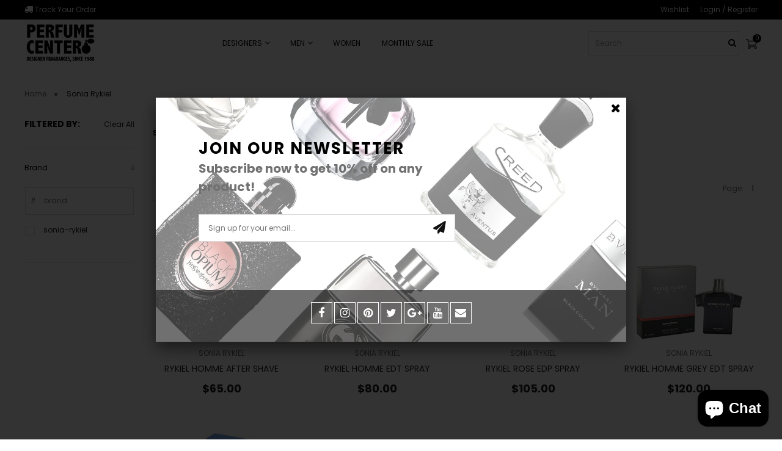

--- FILE ---
content_type: text/html; charset=utf-8
request_url: https://perfumecenteronline.com/collections/sonia-rykiel
body_size: 40619
content:
<!doctype html>
<!--[if IE 8]><html lang="en" class="ie8 js"> <![endif]-->
<!--[if (gt IE 9)|!(IE)]><!--><html lang="en" class="js"> <!--<![endif]-->
<head>
  
  <link rel="shortcut icon" href="//perfumecenteronline.com/cdn/shop/t/15/assets/favicon.png?v=12431259334128843401596722185" type="image/png" />
  
  <meta charset="UTF-8">
  <meta http-equiv="Content-Type" content="text/html; charset=utf-8">
  <meta name="viewport" content="width=device-width, initial-scale=1, minimum-scale=1, maximum-scale=1, user-scalable=0" />
  <link rel="canonical" href="https://perfumecenteronline.com/collections/sonia-rykiel" />
  <script src="https://kit.fontawesome.com/33fb4a1131.js" crossorigin="anonymous"></script>
  <script src="https://ajax.googleapis.com/ajax/libs/jquery/1.4.2/jquery.min.js"></script>
  <!-- Title and description ================================================== -->
  <title>
    
    
      Sonia Rykiel Cologne for Men, Buy Sonia Rykiel Perfume for Women Online
    
    
  </title>
  
  
  
  <meta name="robots" content="index, follow" />
  

  
  
    
     
      <meta name="description" content="Sonia Rykiel Fragrances- Shop Sonia Rykiel&#39;s collection of luxury colognes for men and perfumes for women online at discounted prices only at perfumecenteronline.com. All of them will be at your door within just a few days.">
    
  

  


  <meta property="og:type" content="website" />
  <meta property="og:title" content="Sonia Rykiel Cologne for Men, Buy Sonia Rykiel Perfume for Women Online" />
  



<meta property="og:description" content="Sonia Rykiel Fragrances- Shop Sonia Rykiel&#39;s collection of luxury colognes for men and perfumes for women online at discounted prices only at perfumecenteronline.com. All of them will be at your door within just a few days." />

<meta property="og:url" content="https://perfumecenteronline.com/collections/sonia-rykiel" />
<meta property="og:site_name" content="The Perfume Center" />


  
<link href="//perfumecenteronline.com/cdn/shop/t/15/assets/jtpl-owl.css?v=75443685852292882901606301421" rel="stylesheet" type="text/css" media="all" />
<link href="//perfumecenteronline.com/cdn/shop/t/15/assets/flaticon.css?v=118446678501472937351596722185" rel="stylesheet" type="text/css" media="all" />

<link href="//perfumecenteronline.com/cdn/shop/t/15/assets/bootstrap.3x.css?v=9100710427519820321597922053" rel="stylesheet" type="text/css" media="all" />
<link href="//perfumecenteronline.com/cdn/shop/t/15/assets/jquery.owl.carousel.css?v=70516089817612781961597052252" rel="stylesheet" type="text/css" media="all" />

<link href="//perfumecenteronline.com/cdn/shop/t/15/assets/jquery.plugin.css?v=150816301897336324461719631571" rel="stylesheet" type="text/css" media="all" />

<link href="//perfumecenteronline.com/cdn/shop/t/15/assets/bc.style.scss.css?v=70943451721084628371703456178" rel="stylesheet" type="text/css" media="all" />
<link href="//perfumecenteronline.com/cdn/shop/t/15/assets/bc.responsive.scss.css?v=162156941436239283251596722258" rel="stylesheet" type="text/css" media="all" />
<link href="//perfumecenteronline.com/cdn/shop/t/15/assets/jtplcustom.css?v=131412740745156203061616647541" rel="stylesheet" type="text/css" media="all" />
<link href="//perfumecenteronline.com/cdn/shop/t/15/assets/FilterStyle.css?v=140153545540164045801597322300" rel="stylesheet" type="text/css" media="all" />


  <link href="//fonts.googleapis.com/css?family=Poppins:300,400,500,600,700" rel='stylesheet' type='text/css'>
<link href="//fonts.googleapis.com/css?family=Shadows+Into+Light:300,400,500,600,700" rel='stylesheet' type='text/css'>
<link href="//fonts.googleapis.com/css?family=Poppins:300,400,500,600,700" rel='stylesheet' type='text/css'>
<link rel="stylesheet" href="//maxcdn.bootstrapcdn.com/font-awesome/4.7.0/css/font-awesome.min.css">
  

<script>
!function(){!function(){"use strict";function t(t){var e=getComputedStyle(t,null)||{},i=e.fontFamily||"",r=i.match(n)||"",a=r&&i.match(s)||"";return a&&(a=a[1]),{fit:r&&r[1]||"",position:c[a]||a||"center"}}function e(t,e){var i,r=lazySizes.cfg,a=t.cloneNode(!1),n=a.style,s=function(){var e=t.currentSrc||t.src;e&&(n.backgroundImage="url("+(l.test(e)?JSON.stringify(e):e)+")",i||(i=!0,lazySizes.rC(a,r.loadingClass),lazySizes.aC(a,r.loadedClass)))};t._lazysizesParentFit=e.fit,t.addEventListener("load",function(){lazySizes.rAF(s)},!0),a.addEventListener("load",function(){var t=a.currentSrc||a.src;t&&t!=o&&(a.src=o,a.srcset="")}),lazySizes.rAF(function(){var i=t,l=t.parentNode;"PICTURE"==l.nodeName.toUpperCase()&&(i=l,l=l.parentNode),lazySizes.rC(a,r.loadedClass),lazySizes.rC(a,r.lazyClass),lazySizes.aC(a,r.loadingClass),lazySizes.aC(a,r.objectFitClass||"lazysizes-display-clone"),a.getAttribute(r.srcsetAttr)&&a.setAttribute(r.srcsetAttr,""),a.getAttribute(r.srcAttr)&&a.setAttribute(r.srcAttr,""),a.src=o,a.srcset="",n.backgroundRepeat="no-repeat",n.backgroundPosition=e.position,n.backgroundSize=e.fit,i.style.display="none",t.setAttribute("data-parent-fit",e.fit),t.setAttribute("data-parent-container","prev"),l.insertBefore(a,i),t._lazysizesParentFit&&delete t._lazysizesParentFit,t.complete&&s()})}var i=document.createElement("a").style,r="objectFit"in i,a=r&&"objectPosition"in i,n=/object-fit["']*\s*:\s*["']*(contain|cover)/,s=/object-position["']*\s*:\s*["']*(.+?)(?=($|,|'|"|;))/,o="[data-uri]",l=/\(|\)|'/,c={center:"center","50% 50%":"center"};r&&a||addEventListener("lazyunveilread",function(i){var a=i.target,n=t(a);!n.fit||r&&"center"==n.position||e(a,n)},!0)}(),function(t,e){"use strict";if(t.addEventListener){var i=/\s+(\d+)(w|h)\s+(\d+)(w|h)/,r=/parent-fit["']*\s*:\s*["']*(contain|cover|width)/,a=/parent-container["']*\s*:\s*["']*(.+?)(?=(\s|$|,|'|"|;))/,n=/^picture$/i,s=function(t){return getComputedStyle(t,null)||{}},o={getParent:function(e,i){var r=e,a=e.parentNode;return i&&"prev"!=i||!a||!n.test(a.nodeName||"")||(a=a.parentNode),"self"!=i&&(r="prev"==i?e.previousElementSibling:i&&(a.closest||t.jQuery)?(a.closest?a.closest(i):jQuery(a).closest(i)[0])||a:a),r},getFit:function(t){var e,i,n=s(t),l=n.content||n.fontFamily,c={fit:t._lazysizesParentFit||t.getAttribute("data-parent-fit")};return!c.fit&&l&&(e=l.match(r))&&(c.fit=e[1]),c.fit?(i=t._lazysizesParentContainer||t.getAttribute("data-parent-container"),!i&&l&&(e=l.match(a))&&(i=e[1]),c.parent=o.getParent(t,i)):c.fit=n.objectFit,c},getImageRatio:function(e){var r,a,s,o,l=e.parentNode,c=l&&n.test(l.nodeName||"")?l.querySelectorAll("source, img"):[e];for(r=0;r<c.length;r++)if(e=c[r],a=e.getAttribute(lazySizesConfig.srcsetAttr)||e.getAttribute("srcset")||e.getAttribute("data-pfsrcset")||e.getAttribute("data-risrcset")||"",s=e.getAttribute("media"),s=lazySizesConfig.customMedia[e.getAttribute("data-media")||s]||s,a&&(!s||(t.matchMedia&&matchMedia(s)||{}).matches)){o=parseFloat(e.getAttribute("data-aspectratio")),!o&&a.match(i)&&(o="w"==RegExp.$2?RegExp.$1/RegExp.$3:RegExp.$3/RegExp.$1);break}return o},calculateSize:function(t,e){var i,r,a,n,s=this.getFit(t),o=s.fit,l=s.parent;return"width"==o||("contain"==o||"cover"==o)&&(a=this.getImageRatio(t))?(l?e=l.clientWidth:l=t,n=e,"width"==o?n=e:(r=l.clientHeight)>40&&(i=e/r)&&("cover"==o&&i<a||"contain"==o&&i>a)&&(n=e*(a/i)),n):e}},l=function(){t.lazySizes&&(lazySizes.parentFit||(lazySizes.parentFit=o),t.removeEventListener("lazyunveilread",l,!0))};t.addEventListener("lazyunveilread",l,!0),e.addEventListener("lazybeforesizes",function(t){if(!t.defaultPrevented){var e=t.target;t.detail.width=o.calculateSize(e,t.detail.width)}}),setTimeout(l)}}(window,document),function(t,e,i){"use strict";function r(e,i){var r,a,n,s,o=t.getComputedStyle(e);a=e.parentNode,s={isPicture:!(!a||!f.test(a.nodeName||""))},n=function(t,i){var r=e.getAttribute("data-"+t);if(!r){var a=o.getPropertyValue("--ls-"+t);a&&(r=a.trim())}if(r){if("true"==r)r=!0;else if("false"==r)r=!1;else if(d.test(r))r=parseFloat(r);else if("function"==typeof c[t])r=c[t](e,r);else if(y.test(r))try{r=JSON.parse(r)}catch(t){}s[t]=r}else t in c&&"function"!=typeof c[t]?s[t]=c[t]:i&&"function"==typeof c[t]&&(s[t]=c[t](e,r))};for(r in c)n(r);return i.replace(p,function(t,e){e in s||n(e,!0)}),s}function a(t,e){var i=[],r=function(t,i){return u[typeof e[i]]?e[i]:t};return i.srcset=[],e.absUrl&&(v.setAttribute("href",t),t=v.href),t=((e.prefix||"")+t+(e.postfix||"")).replace(p,r),e.widths.forEach(function(r){var a=e.widthmap[r]||r,n={u:t.replace(z,a).replace(g,e.ratio?Math.round(r*e.ratio):""),w:r};i.push(n),i.srcset.push(n.c=n.u+" "+r+"w")}),i}function n(t,i,r){var n=0,s=0,o=r;if(t){if("container"===i.ratio){for(n=o.scrollWidth,s=o.scrollHeight;!(n&&s||o===e);)o=o.parentNode,n=o.scrollWidth,s=o.scrollHeight;n&&s&&(i.ratio=s/n)}t=a(t,i),t.isPicture=i.isPicture,A&&"IMG"==r.nodeName.toUpperCase()?r.removeAttribute(l.srcsetAttr):r.setAttribute(l.srcsetAttr,t.srcset.join(", ")),Object.defineProperty(r,"_lazyrias",{value:t,writable:!0})}}function s(t,e){var i=r(t,e);return c.modifyOptions.call(t,{target:t,details:i,detail:i}),lazySizes.fire(t,"lazyriasmodifyoptions",i),i}function o(t){return t.getAttribute(t.getAttribute("data-srcattr")||c.srcAttr)||t.getAttribute(l.srcsetAttr)||t.getAttribute(l.srcAttr)||t.getAttribute("data-pfsrcset")||""}if(e.addEventListener){var l,c,u={string:1,number:1},d=/^\-*\+*\d+\.*\d*$/,f=/^picture$/i,z=/\s*\{\s*width\s*\}\s*/i,g=/\s*\{\s*height\s*\}\s*/i,p=/\s*\{\s*([a-z0-9]+)\s*\}\s*/gi,y=/^\[.*\]|\{.*\}$/,m=/^(?:auto|\d+(px)?)$/,v=e.createElement("a"),b=e.createElement("img"),A="srcset"in b&&!("sizes"in b),h=!!t.HTMLPictureElement&&!A;!function(){var e,i=function(){},r={prefix:"",postfix:"",srcAttr:"data-src",absUrl:!1,modifyOptions:i,widthmap:{},ratio:!1};l=t.lazySizes&&lazySizes.cfg||t.lazySizesConfig,l||(l={},t.lazySizesConfig=l),l.supportsType||(l.supportsType=function(t){return!t}),l.rias||(l.rias={}),"widths"in(c=l.rias)||(c.widths=[],function(t){for(var e,i=0;!e||e<3e3;)i+=5,i>30&&(i+=1),e=36*i,t.push(e)}(c.widths));for(e in r)e in c||(c[e]=r[e])}(),addEventListener("lazybeforesizes",function(t){var e,i,r,a,u,d,f,g,p,y,v,b,A;if(e=t.target,t.detail.dataAttr&&!t.defaultPrevented&&!c.disabled&&(p=e.getAttribute(l.sizesAttr)||e.getAttribute("sizes"))&&m.test(p)){if(i=o(e),r=s(e,i),v=z.test(r.prefix)||z.test(r.postfix),r.isPicture&&(a=e.parentNode))for(u=a.getElementsByTagName("source"),d=0,f=u.length;d<f;d++)(v||z.test(g=o(u[d])))&&(n(g,r,u[d]),b=!0);v||z.test(i)?(n(i,r,e),b=!0):b&&(A=[],A.srcset=[],A.isPicture=!0,Object.defineProperty(e,"_lazyrias",{value:A,writable:!0})),b&&(h?e.removeAttribute(l.srcAttr):"auto"!=p&&(y={width:parseInt(p,10)},E({target:e,detail:y})))}},!0);var E=function(){var i=function(t,e){return t.w-e.w},r=function(t){var e,i,r=t.length,a=t[r-1],n=0;for(n;n<r;n++)if(a=t[n],a.d=a.w/t.w,a.d>=t.d){!a.cached&&(e=t[n-1])&&e.d>t.d-.13*Math.pow(t.d,2.2)&&(i=Math.pow(e.d-.6,1.6),e.cached&&(e.d+=.15*i),e.d+(a.d-t.d)*i>t.d&&(a=e));break}return a},a=function(t,e){var i;return!t._lazyrias&&lazySizes.pWS&&(i=lazySizes.pWS(t.getAttribute(l.srcsetAttr||""))).length&&(Object.defineProperty(t,"_lazyrias",{value:i,writable:!0}),e&&t.parentNode&&(i.isPicture="PICTURE"==t.parentNode.nodeName.toUpperCase())),t._lazyrias},n=function(e){var i=t.devicePixelRatio||1,r=lazySizes.getX&&lazySizes.getX(e);return Math.min(r||i,2.4,i)},s=function(e,s){var o,l,c,u,d,f;if(d=e._lazyrias,d.isPicture&&t.matchMedia)for(l=0,o=e.parentNode.getElementsByTagName("source"),c=o.length;l<c;l++)if(a(o[l])&&!o[l].getAttribute("type")&&(!(u=o[l].getAttribute("media"))||(matchMedia(u)||{}).matches)){d=o[l]._lazyrias;break}return(!d.w||d.w<s)&&(d.w=s,d.d=n(e),f=r(d.sort(i))),f},o=function(i){var r,n=i.target;if(!A&&(t.respimage||t.picturefill||lazySizesConfig.pf))return void e.removeEventListener("lazybeforesizes",o);("_lazyrias"in n||i.detail.dataAttr&&a(n,!0))&&(r=s(n,i.detail.width))&&r.u&&n._lazyrias.cur!=r.u&&(n._lazyrias.cur=r.u,r.cached=!0,lazySizes.rAF(function(){n.setAttribute(l.srcAttr,r.u),n.setAttribute("src",r.u)}))};return h?o=function(){}:addEventListener("lazybeforesizes",o),o}()}}(window,document),function(){"use strict";if(window.addEventListener){var t=/\s+/g,e=/\s*\|\s+|\s+\|\s*/g,i=/^(.+?)(?:\s+\[\s*(.+?)\s*\])?$/,r=/\(|\)|'/,a={contain:1,cover:1},n=function(t){var e=lazySizes.gW(t,t.parentNode);return(!t._lazysizesWidth||e>t._lazysizesWidth)&&(t._lazysizesWidth=e),t._lazysizesWidth},s=function(t){var e;return e=(getComputedStyle(t)||{getPropertyValue:function(){}}).getPropertyValue("background-size"),!a[e]&&a[t.style.backgroundSize]&&(e=t.style.backgroundSize),e},o=function(r,a,n){var s=document.createElement("picture"),o=a.getAttribute(lazySizesConfig.sizesAttr),l=a.getAttribute("data-ratio"),c=a.getAttribute("data-optimumx");a._lazybgset&&a._lazybgset.parentNode==a&&a.removeChild(a._lazybgset),Object.defineProperty(n,"_lazybgset",{value:a,writable:!0}),Object.defineProperty(a,"_lazybgset",{value:s,writable:!0}),r=r.replace(t," ").split(e),s.style.display="none",n.className=lazySizesConfig.lazyClass,1!=r.length||o||(o="auto"),r.forEach(function(t){var e=document.createElement("source");o&&"auto"!=o&&e.setAttribute("sizes",o),t.match(i)&&(e.setAttribute(lazySizesConfig.srcsetAttr,RegExp.$1),RegExp.$2&&e.setAttribute("media",lazySizesConfig.customMedia[RegExp.$2]||RegExp.$2)),s.appendChild(e)}),o&&(n.setAttribute(lazySizesConfig.sizesAttr,o),a.removeAttribute(lazySizesConfig.sizesAttr),a.removeAttribute("sizes")),c&&n.setAttribute("data-optimumx",c),l&&n.setAttribute("data-ratio",l),s.appendChild(n),a.appendChild(s)},l=function(t){if(t.target._lazybgset){var e=t.target,i=e._lazybgset,a=e.currentSrc||e.src;a&&(i.style.backgroundImage="url("+(r.test(a)?JSON.stringify(a):a)+")"),e._lazybgsetLoading&&(lazySizes.fire(i,"_lazyloaded",{},!1,!0),delete e._lazybgsetLoading)}};addEventListener("lazybeforeunveil",function(t){var e,i,r;!t.defaultPrevented&&(e=t.target.getAttribute("data-bgset"))&&(r=t.target,i=document.createElement("img"),i.alt="",i._lazybgsetLoading=!0,t.detail.firesLoad=!0,o(e,r,i),setTimeout(function(){lazySizes.loader.unveil(i),lazySizes.rAF(function(){lazySizes.fire(i,"_lazyloaded",{},!0,!0),i.complete&&l({target:i})})}))}),document.addEventListener("load",l,!0),window.addEventListener("lazybeforesizes",function(t){if(t.target._lazybgset&&t.detail.dataAttr){var e=t.target._lazybgset,i=s(e);a[i]&&(t.target._lazysizesParentFit=i,lazySizes.rAF(function(){t.target.setAttribute("data-parent-fit",i),t.target._lazysizesParentFit&&delete t.target._lazysizesParentFit}))}},!0),document.documentElement.addEventListener("lazybeforesizes",function(t){!t.defaultPrevented&&t.target._lazybgset&&(t.detail.width=n(t.target._lazybgset))})}}();!function(t,e){e={exports:{}},t(e,e.exports),e.exports}(function(t){!function(e,i){var r=function(t,e){"use strict";if(e.getElementsByClassName){var i,r=e.documentElement,a=t.Date,n=t.HTMLPictureElement,s=t.addEventListener,o=t.setTimeout,l=t.requestAnimationFrame||o,c=t.requestIdleCallback,u=/^picture$/i,d=["load","error","lazyincluded","_lazyloaded"],f={},z=Array.prototype.forEach,g=function(t,e){return f[e]||(f[e]=new RegExp("(\\s|^)"+e+"(\\s|$)")),f[e].test(t.getAttribute("class")||"")&&f[e]},p=function(t,e){g(t,e)||t.setAttribute("class",(t.getAttribute("class")||"").trim()+" "+e)},y=function(t,e){var i;(i=g(t,e))&&t.setAttribute("class",(t.getAttribute("class")||"").replace(i," "))},m=function(t,e,i){var r=i?"addEventListener":"removeEventListener";i&&m(t,e),d.forEach(function(i){t[r](i,e)})},v=function(t,i,r,a,n){var s=e.createEvent("CustomEvent");return s.initCustomEvent(i,!a,!n,r||{}),t.dispatchEvent(s),s},b=function(e,r){var a;!n&&(a=t.picturefill||i.pf)?a({reevaluate:!0,elements:[e]}):r&&r.src&&(e.src=r.src)},A=function(t,e){return(getComputedStyle(t,null)||{})[e]},h=function(t,e,r){for(r=r||t.offsetWidth;r<i.minSize&&e&&!t._lazysizesWidth;)r=e.offsetWidth,e=e.parentNode;return r},E=function(){var t,i,r=[],a=[],n=r,s=function(){var e=n;for(n=r.length?a:r,t=!0,i=!1;e.length;)e.shift()();t=!1},c=function(r,a){t&&!a?r.apply(this,arguments):(n.push(r),i||(i=!0,(e.hidden?o:l)(s)))};return c._lsFlush=s,c}(),C=function(t,e){return e?function(){E(t)}:function(){var e=this,i=arguments;E(function(){t.apply(e,i)})}},S=function(t){var e,i=0,r=666,n=function(){e=!1,i=a.now(),t()},s=c?function(){c(n,{timeout:r}),666!==r&&(r=666)}:C(function(){o(n)},!0);return function(t){var n;(t=!0===t)&&(r=44),e||(e=!0,n=125-(a.now()-i),n<0&&(n=0),t||n<9&&c?s():o(s,n))}},w=function(t){var e,i,r=function(){e=null,t()},n=function(){var t=a.now()-i;t<99?o(n,99-t):(c||r)(r)};return function(){i=a.now(),e||(e=o(n,99))}},_=function(){var n,l,c,d,f,h,_,P,x,L,M,F,R,$,T,W=/^img$/i,B=/^iframe$/i,I="onscroll"in t&&!/glebot/.test(navigator.userAgent),O=0,k=0,j=-1,U=function(t){k--,t&&t.target&&m(t.target,U),(!t||k<0||!t.target)&&(k=0)},H=function(t,i){var a,n=t,s="hidden"==A(e.body,"visibility")||"hidden"!=A(t,"visibility");for(x-=i,F+=i,L-=i,M+=i;s&&(n=n.offsetParent)&&n!=e.body&&n!=r;)(s=(A(n,"opacity")||1)>0)&&"visible"!=A(n,"overflow")&&(a=n.getBoundingClientRect(),s=M>a.left&&L<a.right&&F>a.top-1&&x<a.bottom+1);return s},D=function(){var t,a,s,o,u,d,z,g,p;if((f=i.loadMode)&&k<8&&(t=n.length)){a=0,j++,null==$&&("expand"in i||(i.expand=r.clientHeight>500&&r.clientWidth>500?500:370),R=i.expand,$=R*i.expFactor),O<$&&k<1&&j>2&&f>2&&!e.hidden?(O=$,j=0):O=f>1&&j>1&&k<6?R:0;for(;a<t;a++)if(n[a]&&!n[a]._lazyRace)if(I)if((g=n[a].getAttribute("data-expand"))&&(d=1*g)||(d=O),p!==d&&(_=innerWidth+d*T,P=innerHeight+d,z=-1*d,p=d),s=n[a].getBoundingClientRect(),(F=s.bottom)>=z&&(x=s.top)<=P&&(M=s.right)>=z*T&&(L=s.left)<=_&&(F||M||L||x)&&(c&&k<3&&!g&&(f<3||j<4)||H(n[a],d))){if(Y(n[a]),u=!0,k>9)break}else!u&&c&&!o&&k<4&&j<4&&f>2&&(l[0]||i.preloadAfterLoad)&&(l[0]||!g&&(F||M||L||x||"auto"!=n[a].getAttribute(i.sizesAttr)))&&(o=l[0]||n[a]);else Y(n[a]);o&&!u&&Y(o)}},q=S(D),X=function(t){p(t.target,i.loadedClass),y(t.target,i.loadingClass),m(t.target,Q)},J=C(X),Q=function(t){J({target:t.target})},V=function(t,e){try{t.contentWindow.location.replace(e)}catch(i){t.src=e}},G=function(t){var e,r,a=t.getAttribute(i.srcsetAttr);(e=i.customMedia[t.getAttribute("data-media")||t.getAttribute("media")])&&t.setAttribute("media",e),a&&t.setAttribute("srcset",a),e&&(r=t.parentNode,r.insertBefore(t.cloneNode(),t),r.removeChild(t))},K=C(function(t,e,r,a,n){var s,l,c,f,g,A;(g=v(t,"lazybeforeunveil",e)).defaultPrevented||(a&&(r?p(t,i.autosizesClass):t.setAttribute("sizes",a)),l=t.getAttribute(i.srcsetAttr),s=t.getAttribute(i.srcAttr),n&&(c=t.parentNode,f=c&&u.test(c.nodeName||"")),A=e.firesLoad||"src"in t&&(l||s||f),g={target:t},A&&(m(t,U,!0),clearTimeout(d),d=o(U,2500),p(t,i.loadingClass),m(t,Q,!0)),f&&z.call(c.getElementsByTagName("source"),G),l?t.setAttribute("srcset",l):s&&!f&&(B.test(t.nodeName)?V(t,s):t.src=s),(l||f)&&b(t,{src:s})),t._lazyRace&&delete t._lazyRace,y(t,i.lazyClass),E(function(){(!A||t.complete&&t.naturalWidth>1)&&(A?U(g):k--,X(g))},!0)}),Y=function(t){var e,r=W.test(t.nodeName),a=r&&(t.getAttribute(i.sizesAttr)||t.getAttribute("sizes")),n="auto"==a;(!n&&c||!r||!t.src&&!t.srcset||t.complete||g(t,i.errorClass))&&(e=v(t,"lazyunveilread").detail,n&&N.updateElem(t,!0,t.offsetWidth),t._lazyRace=!0,k++,K(t,e,n,a,r))},Z=function(){if(!c){if(a.now()-h<999)return void o(Z,999);var t=w(function(){i.loadMode=3,q()});c=!0,i.loadMode=3,q(),s("scroll",function(){3==i.loadMode&&(i.loadMode=2),t()},!0)}};return{_:function(){h=a.now(),n=e.getElementsByClassName(i.lazyClass),l=e.getElementsByClassName(i.lazyClass+" "+i.preloadClass),T=i.hFac,s("scroll",q,!0),s("resize",q,!0),t.MutationObserver?new MutationObserver(q).observe(r,{childList:!0,subtree:!0,attributes:!0}):(r.addEventListener("DOMNodeInserted",q,!0),r.addEventListener("DOMAttrModified",q,!0),setInterval(q,999)),s("hashchange",q,!0),["focus","mouseover","click","load","transitionend","animationend","webkitAnimationEnd"].forEach(function(t){e.addEventListener(t,q,!0)}),/d$|^c/.test(e.readyState)?Z():(s("load",Z),e.addEventListener("DOMContentLoaded",q),o(Z,2e4)),n.length?(D(),E._lsFlush()):q()},checkElems:q,unveil:Y}}(),N=function(){var t,r=C(function(t,e,i,r){var a,n,s;if(t._lazysizesWidth=r,r+="px",t.setAttribute("sizes",r),u.test(e.nodeName||""))for(a=e.getElementsByTagName("source"),n=0,s=a.length;n<s;n++)a[n].setAttribute("sizes",r);i.detail.dataAttr||b(t,i.detail)}),a=function(t,e,i){var a,n=t.parentNode;n&&(i=h(t,n,i),a=v(t,"lazybeforesizes",{width:i,dataAttr:!!e}),a.defaultPrevented||(i=a.detail.width)&&i!==t._lazysizesWidth&&r(t,n,a,i))},n=function(){var e,i=t.length;if(i)for(e=0;e<i;e++)a(t[e])},o=w(n);return{_:function(){t=e.getElementsByClassName(i.autosizesClass),s("resize",o)},checkElems:o,updateElem:a}}(),P=function(){P.i||(P.i=!0,N._(),_._())};return function(){var e,r={lazyClass:"lazyload",loadedClass:"lazyloaded",loadingClass:"lazyloading",preloadClass:"lazypreload",errorClass:"lazyerror",autosizesClass:"lazyautosizes",srcAttr:"data-src",srcsetAttr:"data-srcset",sizesAttr:"data-sizes",minSize:40,customMedia:{},init:!0,expFactor:1.5,hFac:.8,loadMode:2};i=t.lazySizesConfig||t.lazysizesConfig||{};for(e in r)e in i||(i[e]=r[e]);t.lazySizesConfig=i,o(function(){i.init&&P()})}(),{cfg:i,autoSizer:N,loader:_,init:P,uP:b,aC:p,rC:y,hC:g,fire:v,gW:h,rAF:E}}}(e,e.document);e.lazySizes=r,"object"==typeof t&&t.exports&&(t.exports=r)}(window)});!function(t,e,i){"use strict";var r,a=t.lazySizes&&lazySizes.cfg||t.lazySizesConfig,n=e.createElement("img"),s="sizes"in n&&"srcset"in n,o=/\s+\d+h/g,l=function(){var t=/\s+(\d+)(w|h)\s+(\d+)(w|h)/,i=Array.prototype.forEach;return function(r){var a=e.createElement("img"),n=function(e){var i,r=e.getAttribute(lazySizesConfig.srcsetAttr);r&&(r.match(t)&&(i="w"==RegExp.$2?RegExp.$1/RegExp.$3:RegExp.$3/RegExp.$1)&&e.setAttribute("data-aspectratio",i),e.setAttribute(lazySizesConfig.srcsetAttr,r.replace(o,"")))},s=function(t){var e=t.target.parentNode;e&&"PICTURE"==e.nodeName&&i.call(e.getElementsByTagName("source"),n),n(t.target)},l=function(){a.currentSrc&&e.removeEventListener("lazybeforeunveil",s)};r[1]&&(e.addEventListener("lazybeforeunveil",s),a.onload=l,a.onerror=l,a.srcset="data:,a 1w 1h",a.complete&&l())}}();if(a||(a={},t.lazySizesConfig=a),a.supportsType||(a.supportsType=function(t){return!t}),!t.picturefill&&!a.pf){if(t.HTMLPictureElement&&s)return e.msElementsFromPoint&&l(navigator.userAgent.match(/Edge\/(\d+)/)),void(a.pf=function(){});a.pf=function(e){var i,a;if(!t.picturefill)for(i=0,a=e.elements.length;i<a;i++)r(e.elements[i])},r=function(){var i=function(t,e){return t.w-e.w},n=/^\s*\d+\.*\d*px\s*$/,l=function(t){var e,i,r=t.length,a=t[r-1],n=0;for(n;n<r;n++)if(a=t[n],a.d=a.w/t.w,a.d>=t.d){!a.cached&&(e=t[n-1])&&e.d>t.d-.13*Math.pow(t.d,2.2)&&(i=Math.pow(e.d-.6,1.6),e.cached&&(e.d+=.15*i),e.d+(a.d-t.d)*i>t.d&&(a=e));break}return a},c=function(){var t,e=/(([^,\s].[^\s]+)\s+(\d+)w)/g,i=/\s/,r=function(e,i,r,a){t.push({c:i,u:r,w:1*a})};return function(a){return t=[],a=a.trim(),a.replace(o,"").replace(e,r),t.length||!a||i.test(a)||t.push({c:a,u:a,w:99}),t}}(),u=function(){u.init||(u.init=!0,addEventListener("resize",function(){var t,i=e.getElementsByClassName("lazymatchmedia"),a=function(){var t,e;for(t=0,e=i.length;t<e;t++)r(i[t])};return function(){clearTimeout(t),t=setTimeout(a,66)}}()))},d=function(e,i){var r,n=e.getAttribute("srcset")||e.getAttribute(a.srcsetAttr);!n&&i&&(n=e._lazypolyfill?e._lazypolyfill._set:e.getAttribute(a.srcAttr)||e.getAttribute("src")),e._lazypolyfill&&e._lazypolyfill._set==n||(r=c(n||""),i&&e.parentNode&&(r.isPicture="PICTURE"==e.parentNode.nodeName.toUpperCase(),r.isPicture&&t.matchMedia&&(lazySizes.aC(e,"lazymatchmedia"),u())),r._set=n,Object.defineProperty(e,"_lazypolyfill",{value:r,writable:!0}))},f=function(e){var i=t.devicePixelRatio||1,r=lazySizes.getX&&lazySizes.getX(e);return Math.min(r||i,2.5,i)},z=function(e){return t.matchMedia?(z=function(t){return!t||(matchMedia(t)||{}).matches})(e):!e},g=function(t){var e,r,s,o,c,u,g;if(o=t,d(o,!0),c=o._lazypolyfill,c.isPicture)for(r=0,e=t.parentNode.getElementsByTagName("source"),s=e.length;r<s;r++)if(a.supportsType(e[r].getAttribute("type"),t)&&z(e[r].getAttribute("media"))){o=e[r],d(o),c=o._lazypolyfill;break}return c.length>1?(g=o.getAttribute("sizes")||"",g=n.test(g)&&parseInt(g,10)||lazySizes.gW(t,t.parentNode),c.d=f(t),!c.src||!c.w||c.w<g?(c.w=g,u=l(c.sort(i)),c.src=u):u=c.src):u=c[0],u},p=function(t){if(!s||!t.parentNode||"PICTURE"==t.parentNode.nodeName.toUpperCase()){var e=g(t);e&&e.u&&t._lazypolyfill.cur!=e.u&&(t._lazypolyfill.cur=e.u,e.cached=!0,t.setAttribute(a.srcAttr,e.u),t.setAttribute("src",e.u))}};return p.parse=c,p}(),a.loadedClass&&a.loadingClass&&function(){var t=[];['img[sizes$="px"][srcset].',"picture > img:not([srcset])."].forEach(function(e){t.push(e+a.loadedClass),t.push(e+a.loadingClass)}),a.pf({elements:e.querySelectorAll(t.join(", "))})}()}}(window,document),function(t){"use strict";var e,i=t.createElement("img");!("srcset"in i)||"sizes"in i||window.HTMLPictureElement||(e=/^picture$/i,t.addEventListener("lazybeforeunveil",function(i){var r,a,n,s,o,l,c;!i.defaultPrevented&&!lazySizesConfig.noIOSFix&&(r=i.target)&&(n=r.getAttribute(lazySizesConfig.srcsetAttr))&&(a=r.parentNode)&&((o=e.test(a.nodeName||""))||(s=r.getAttribute("sizes")||r.getAttribute(lazySizesConfig.sizesAttr)))&&(l=o?a:t.createElement("picture"),r._lazyImgSrc||Object.defineProperty(r,"_lazyImgSrc",{value:t.createElement("source"),writable:!0}),c=r._lazyImgSrc,s&&c.setAttribute("sizes",s),c.setAttribute(lazySizesConfig.srcsetAttr,n),r.setAttribute("data-pfsrcset",n),r.removeAttribute(lazySizesConfig.srcsetAttr),o||(a.insertBefore(l,r),l.appendChild(r)),l.insertBefore(c,r))}))}(document)}();
</script>



	<script src="//perfumecenteronline.com/cdn/shop/t/15/assets/vendor.js?v=175263821334098157351596722248"></script> 




<script src="//perfumecenteronline.com/cdn/shop/t/15/assets/jtpl-custom-product.js?v=87975069351052253831597234585" defer></script>
<script src="//perfumecenteronline.com/cdn/shop/t/15/assets/jQuery.filters.js?v=164372686751508820741623995074" defer></script>




  <script>window.performance && window.performance.mark && window.performance.mark('shopify.content_for_header.start');</script><meta name="google-site-verification" content="Lt4GX2ji1wZo-F_ou1NUcOq2CFGghdhXlRZ2_q1sSTw">
<meta name="facebook-domain-verification" content="1zg1ds2c8zjtcqj1w5l2er7wrycz61">
<meta id="shopify-digital-wallet" name="shopify-digital-wallet" content="/3906961478/digital_wallets/dialog">
<meta name="shopify-checkout-api-token" content="8e4f1208dcd6eef2b30e872eb607fc7a">
<meta id="in-context-paypal-metadata" data-shop-id="3906961478" data-venmo-supported="true" data-environment="production" data-locale="en_US" data-paypal-v4="true" data-currency="USD">
<link rel="alternate" type="application/atom+xml" title="Feed" href="/collections/sonia-rykiel.atom" />
<link rel="alternate" type="application/json+oembed" href="https://perfumecenteronline.com/collections/sonia-rykiel.oembed">
<script async="async" src="/checkouts/internal/preloads.js?locale=en-US"></script>
<script id="shopify-features" type="application/json">{"accessToken":"8e4f1208dcd6eef2b30e872eb607fc7a","betas":["rich-media-storefront-analytics"],"domain":"perfumecenteronline.com","predictiveSearch":true,"shopId":3906961478,"locale":"en"}</script>
<script>var Shopify = Shopify || {};
Shopify.shop = "the-perfume-center.myshopify.com";
Shopify.locale = "en";
Shopify.currency = {"active":"USD","rate":"1.0"};
Shopify.country = "US";
Shopify.theme = {"name":"V2.0 Perfume Center Online JTPL 07 Aug","id":83192971342,"schema_name":"Perfomy","schema_version":"1.1","theme_store_id":null,"role":"main"};
Shopify.theme.handle = "null";
Shopify.theme.style = {"id":null,"handle":null};
Shopify.cdnHost = "perfumecenteronline.com/cdn";
Shopify.routes = Shopify.routes || {};
Shopify.routes.root = "/";</script>
<script type="module">!function(o){(o.Shopify=o.Shopify||{}).modules=!0}(window);</script>
<script>!function(o){function n(){var o=[];function n(){o.push(Array.prototype.slice.apply(arguments))}return n.q=o,n}var t=o.Shopify=o.Shopify||{};t.loadFeatures=n(),t.autoloadFeatures=n()}(window);</script>
<script id="shop-js-analytics" type="application/json">{"pageType":"collection"}</script>
<script defer="defer" async type="module" src="//perfumecenteronline.com/cdn/shopifycloud/shop-js/modules/v2/client.init-shop-cart-sync_BdyHc3Nr.en.esm.js"></script>
<script defer="defer" async type="module" src="//perfumecenteronline.com/cdn/shopifycloud/shop-js/modules/v2/chunk.common_Daul8nwZ.esm.js"></script>
<script type="module">
  await import("//perfumecenteronline.com/cdn/shopifycloud/shop-js/modules/v2/client.init-shop-cart-sync_BdyHc3Nr.en.esm.js");
await import("//perfumecenteronline.com/cdn/shopifycloud/shop-js/modules/v2/chunk.common_Daul8nwZ.esm.js");

  window.Shopify.SignInWithShop?.initShopCartSync?.({"fedCMEnabled":true,"windoidEnabled":true});

</script>
<script>(function() {
  var isLoaded = false;
  function asyncLoad() {
    if (isLoaded) return;
    isLoaded = true;
    var urls = ["\/\/www.powr.io\/powr.js?powr-token=the-perfume-center.myshopify.com\u0026external-type=shopify\u0026shop=the-perfume-center.myshopify.com","https:\/\/chimpstatic.com\/mcjs-connected\/js\/users\/ea6c3bf25953afdd32187a98d\/356594ff94888c29814edc5c6.js?shop=the-perfume-center.myshopify.com"];
    for (var i = 0; i < urls.length; i++) {
      var s = document.createElement('script');
      s.type = 'text/javascript';
      s.async = true;
      s.src = urls[i];
      var x = document.getElementsByTagName('script')[0];
      x.parentNode.insertBefore(s, x);
    }
  };
  if(window.attachEvent) {
    window.attachEvent('onload', asyncLoad);
  } else {
    window.addEventListener('load', asyncLoad, false);
  }
})();</script>
<script id="__st">var __st={"a":3906961478,"offset":-21600,"reqid":"e6c4b263-7b71-4c4f-80a5-8e4101cb00da-1768998561","pageurl":"perfumecenteronline.com\/collections\/sonia-rykiel","u":"914ccd687b1d","p":"collection","rtyp":"collection","rid":165804245070};</script>
<script>window.ShopifyPaypalV4VisibilityTracking = true;</script>
<script id="captcha-bootstrap">!function(){'use strict';const t='contact',e='account',n='new_comment',o=[[t,t],['blogs',n],['comments',n],[t,'customer']],c=[[e,'customer_login'],[e,'guest_login'],[e,'recover_customer_password'],[e,'create_customer']],r=t=>t.map((([t,e])=>`form[action*='/${t}']:not([data-nocaptcha='true']) input[name='form_type'][value='${e}']`)).join(','),a=t=>()=>t?[...document.querySelectorAll(t)].map((t=>t.form)):[];function s(){const t=[...o],e=r(t);return a(e)}const i='password',u='form_key',d=['recaptcha-v3-token','g-recaptcha-response','h-captcha-response',i],f=()=>{try{return window.sessionStorage}catch{return}},m='__shopify_v',_=t=>t.elements[u];function p(t,e,n=!1){try{const o=window.sessionStorage,c=JSON.parse(o.getItem(e)),{data:r}=function(t){const{data:e,action:n}=t;return t[m]||n?{data:e,action:n}:{data:t,action:n}}(c);for(const[e,n]of Object.entries(r))t.elements[e]&&(t.elements[e].value=n);n&&o.removeItem(e)}catch(o){console.error('form repopulation failed',{error:o})}}const l='form_type',E='cptcha';function T(t){t.dataset[E]=!0}const w=window,h=w.document,L='Shopify',v='ce_forms',y='captcha';let A=!1;((t,e)=>{const n=(g='f06e6c50-85a8-45c8-87d0-21a2b65856fe',I='https://cdn.shopify.com/shopifycloud/storefront-forms-hcaptcha/ce_storefront_forms_captcha_hcaptcha.v1.5.2.iife.js',D={infoText:'Protected by hCaptcha',privacyText:'Privacy',termsText:'Terms'},(t,e,n)=>{const o=w[L][v],c=o.bindForm;if(c)return c(t,g,e,D).then(n);var r;o.q.push([[t,g,e,D],n]),r=I,A||(h.body.append(Object.assign(h.createElement('script'),{id:'captcha-provider',async:!0,src:r})),A=!0)});var g,I,D;w[L]=w[L]||{},w[L][v]=w[L][v]||{},w[L][v].q=[],w[L][y]=w[L][y]||{},w[L][y].protect=function(t,e){n(t,void 0,e),T(t)},Object.freeze(w[L][y]),function(t,e,n,w,h,L){const[v,y,A,g]=function(t,e,n){const i=e?o:[],u=t?c:[],d=[...i,...u],f=r(d),m=r(i),_=r(d.filter((([t,e])=>n.includes(e))));return[a(f),a(m),a(_),s()]}(w,h,L),I=t=>{const e=t.target;return e instanceof HTMLFormElement?e:e&&e.form},D=t=>v().includes(t);t.addEventListener('submit',(t=>{const e=I(t);if(!e)return;const n=D(e)&&!e.dataset.hcaptchaBound&&!e.dataset.recaptchaBound,o=_(e),c=g().includes(e)&&(!o||!o.value);(n||c)&&t.preventDefault(),c&&!n&&(function(t){try{if(!f())return;!function(t){const e=f();if(!e)return;const n=_(t);if(!n)return;const o=n.value;o&&e.removeItem(o)}(t);const e=Array.from(Array(32),(()=>Math.random().toString(36)[2])).join('');!function(t,e){_(t)||t.append(Object.assign(document.createElement('input'),{type:'hidden',name:u})),t.elements[u].value=e}(t,e),function(t,e){const n=f();if(!n)return;const o=[...t.querySelectorAll(`input[type='${i}']`)].map((({name:t})=>t)),c=[...d,...o],r={};for(const[a,s]of new FormData(t).entries())c.includes(a)||(r[a]=s);n.setItem(e,JSON.stringify({[m]:1,action:t.action,data:r}))}(t,e)}catch(e){console.error('failed to persist form',e)}}(e),e.submit())}));const S=(t,e)=>{t&&!t.dataset[E]&&(n(t,e.some((e=>e===t))),T(t))};for(const o of['focusin','change'])t.addEventListener(o,(t=>{const e=I(t);D(e)&&S(e,y())}));const B=e.get('form_key'),M=e.get(l),P=B&&M;t.addEventListener('DOMContentLoaded',(()=>{const t=y();if(P)for(const e of t)e.elements[l].value===M&&p(e,B);[...new Set([...A(),...v().filter((t=>'true'===t.dataset.shopifyCaptcha))])].forEach((e=>S(e,t)))}))}(h,new URLSearchParams(w.location.search),n,t,e,['guest_login'])})(!0,!0)}();</script>
<script integrity="sha256-4kQ18oKyAcykRKYeNunJcIwy7WH5gtpwJnB7kiuLZ1E=" data-source-attribution="shopify.loadfeatures" defer="defer" src="//perfumecenteronline.com/cdn/shopifycloud/storefront/assets/storefront/load_feature-a0a9edcb.js" crossorigin="anonymous"></script>
<script data-source-attribution="shopify.dynamic_checkout.dynamic.init">var Shopify=Shopify||{};Shopify.PaymentButton=Shopify.PaymentButton||{isStorefrontPortableWallets:!0,init:function(){window.Shopify.PaymentButton.init=function(){};var t=document.createElement("script");t.src="https://perfumecenteronline.com/cdn/shopifycloud/portable-wallets/latest/portable-wallets.en.js",t.type="module",document.head.appendChild(t)}};
</script>
<script data-source-attribution="shopify.dynamic_checkout.buyer_consent">
  function portableWalletsHideBuyerConsent(e){var t=document.getElementById("shopify-buyer-consent"),n=document.getElementById("shopify-subscription-policy-button");t&&n&&(t.classList.add("hidden"),t.setAttribute("aria-hidden","true"),n.removeEventListener("click",e))}function portableWalletsShowBuyerConsent(e){var t=document.getElementById("shopify-buyer-consent"),n=document.getElementById("shopify-subscription-policy-button");t&&n&&(t.classList.remove("hidden"),t.removeAttribute("aria-hidden"),n.addEventListener("click",e))}window.Shopify?.PaymentButton&&(window.Shopify.PaymentButton.hideBuyerConsent=portableWalletsHideBuyerConsent,window.Shopify.PaymentButton.showBuyerConsent=portableWalletsShowBuyerConsent);
</script>
<script data-source-attribution="shopify.dynamic_checkout.cart.bootstrap">document.addEventListener("DOMContentLoaded",(function(){function t(){return document.querySelector("shopify-accelerated-checkout-cart, shopify-accelerated-checkout")}if(t())Shopify.PaymentButton.init();else{new MutationObserver((function(e,n){t()&&(Shopify.PaymentButton.init(),n.disconnect())})).observe(document.body,{childList:!0,subtree:!0})}}));
</script>
<link id="shopify-accelerated-checkout-styles" rel="stylesheet" media="screen" href="https://perfumecenteronline.com/cdn/shopifycloud/portable-wallets/latest/accelerated-checkout-backwards-compat.css" crossorigin="anonymous">
<style id="shopify-accelerated-checkout-cart">
        #shopify-buyer-consent {
  margin-top: 1em;
  display: inline-block;
  width: 100%;
}

#shopify-buyer-consent.hidden {
  display: none;
}

#shopify-subscription-policy-button {
  background: none;
  border: none;
  padding: 0;
  text-decoration: underline;
  font-size: inherit;
  cursor: pointer;
}

#shopify-subscription-policy-button::before {
  box-shadow: none;
}

      </style>

<script>window.performance && window.performance.mark && window.performance.mark('shopify.content_for_header.end');</script>
  <script src="//perfumecenteronline.com/cdn/shop/t/15/assets/custom.js?v=56315464072892710861597917543"></script>
  
<!-- Global site tag (gtag.js) - Google Analytics -->
<script async src="https://www.googletagmanager.com/gtag/js?id=UA-195459720-1"></script>
<script>
  window.dataLayer = window.dataLayer || [];
  function gtag(){dataLayer.push(arguments);}
  gtag('js', new Date());

  gtag('config', 'UA-195459720-1');
</script>

  <!-- Google tag (gtag.js) -->
<script async src="https://www.googletagmanager.com/gtag/js?id=G-2GVGE3DC1D"></script>
<script>
  window.dataLayer = window.dataLayer || [];
  function gtag(){dataLayer.push(arguments);}
  gtag('js', new Date());

  gtag('config', 'G-2GVGE3DC1D');
</script>
<meta name="google-site-verification" content="I-WHPsdURTmI8J5l2YJDN1a0rnwXa-Qvyr_1c9dTOck" />
  <meta name="facebook-domain-verification" content="guade6dwqwheyjqfsa3barynykl9u8" />
  <!-- Meta Pixel Code -->
<script>
  !function(f,b,e,v,n,t,s)
  {if(f.fbq)return;n=f.fbq=function(){n.callMethod?
  n.callMethod.apply(n,arguments):n.queue.push(arguments)};
  if(!f._fbq)f._fbq=n;n.push=n;n.loaded=!0;n.version='2.0';
  n.queue=[];t=b.createElement(e);t.async=!0;
  t.src=v;s=b.getElementsByTagName(e)[0];
  s.parentNode.insertBefore(t,s)}(window, document,'script',
  'https://connect.facebook.net/en_US/fbevents.js');
  fbq('init', '370109636919802');
  fbq('track', 'PageView');
</script>
<noscript><img height="1" width="1" style="display:none"
  src="https://www.facebook.com/tr?id=370109636919802&ev=PageView&noscript=1"
/></noscript>
<!-- End Meta Pixel Code -->
  
  <!-- Google tag (gtag.js) -->
<script async src="https://www.googletagmanager.com/gtag/js?id=AW-11145172147"></script>
<script>
  window.dataLayer = window.dataLayer || [];
  function gtag(){dataLayer.push(arguments);}
  gtag('js', new Date());

  gtag('config', 'AW-11145172147');
</script>

  <!-- Google Tag Manager -->
<script>(function(w,d,s,l,i){w[l]=w[l]||[];w[l].push({'gtm.start':
new Date().getTime(),event:'gtm.js'});var f=d.getElementsByTagName(s)[0],
j=d.createElement(s),dl=l!='dataLayer'?'&l='+l:'';j.async=true;j.src=
'https://www.googletagmanager.com/gtm.js?id='+i+dl;f.parentNode.insertBefore(j,f);
})(window,document,'script','dataLayer','GTM-TKXB5BW');</script>
<!-- End Google Tag Manager -->
 <script src="https://cdn.shopify.com/extensions/e8878072-2f6b-4e89-8082-94b04320908d/inbox-1254/assets/inbox-chat-loader.js" type="text/javascript" defer="defer"></script>
<meta property="og:image" content="https://cdn.shopify.com/s/files/1/0039/0696/1478/collections/Sonia_R.png?v=1593853589" />
<meta property="og:image:secure_url" content="https://cdn.shopify.com/s/files/1/0039/0696/1478/collections/Sonia_R.png?v=1593853589" />
<meta property="og:image:width" content="2160" />
<meta property="og:image:height" content="2160" />
<meta property="og:image:alt" content="Sonia Rykiel" />
<link href="https://monorail-edge.shopifysvc.com" rel="dns-prefetch">
<script>(function(){if ("sendBeacon" in navigator && "performance" in window) {try {var session_token_from_headers = performance.getEntriesByType('navigation')[0].serverTiming.find(x => x.name == '_s').description;} catch {var session_token_from_headers = undefined;}var session_cookie_matches = document.cookie.match(/_shopify_s=([^;]*)/);var session_token_from_cookie = session_cookie_matches && session_cookie_matches.length === 2 ? session_cookie_matches[1] : "";var session_token = session_token_from_headers || session_token_from_cookie || "";function handle_abandonment_event(e) {var entries = performance.getEntries().filter(function(entry) {return /monorail-edge.shopifysvc.com/.test(entry.name);});if (!window.abandonment_tracked && entries.length === 0) {window.abandonment_tracked = true;var currentMs = Date.now();var navigation_start = performance.timing.navigationStart;var payload = {shop_id: 3906961478,url: window.location.href,navigation_start,duration: currentMs - navigation_start,session_token,page_type: "collection"};window.navigator.sendBeacon("https://monorail-edge.shopifysvc.com/v1/produce", JSON.stringify({schema_id: "online_store_buyer_site_abandonment/1.1",payload: payload,metadata: {event_created_at_ms: currentMs,event_sent_at_ms: currentMs}}));}}window.addEventListener('pagehide', handle_abandonment_event);}}());</script>
<script id="web-pixels-manager-setup">(function e(e,d,r,n,o){if(void 0===o&&(o={}),!Boolean(null===(a=null===(i=window.Shopify)||void 0===i?void 0:i.analytics)||void 0===a?void 0:a.replayQueue)){var i,a;window.Shopify=window.Shopify||{};var t=window.Shopify;t.analytics=t.analytics||{};var s=t.analytics;s.replayQueue=[],s.publish=function(e,d,r){return s.replayQueue.push([e,d,r]),!0};try{self.performance.mark("wpm:start")}catch(e){}var l=function(){var e={modern:/Edge?\/(1{2}[4-9]|1[2-9]\d|[2-9]\d{2}|\d{4,})\.\d+(\.\d+|)|Firefox\/(1{2}[4-9]|1[2-9]\d|[2-9]\d{2}|\d{4,})\.\d+(\.\d+|)|Chrom(ium|e)\/(9{2}|\d{3,})\.\d+(\.\d+|)|(Maci|X1{2}).+ Version\/(15\.\d+|(1[6-9]|[2-9]\d|\d{3,})\.\d+)([,.]\d+|)( \(\w+\)|)( Mobile\/\w+|) Safari\/|Chrome.+OPR\/(9{2}|\d{3,})\.\d+\.\d+|(CPU[ +]OS|iPhone[ +]OS|CPU[ +]iPhone|CPU IPhone OS|CPU iPad OS)[ +]+(15[._]\d+|(1[6-9]|[2-9]\d|\d{3,})[._]\d+)([._]\d+|)|Android:?[ /-](13[3-9]|1[4-9]\d|[2-9]\d{2}|\d{4,})(\.\d+|)(\.\d+|)|Android.+Firefox\/(13[5-9]|1[4-9]\d|[2-9]\d{2}|\d{4,})\.\d+(\.\d+|)|Android.+Chrom(ium|e)\/(13[3-9]|1[4-9]\d|[2-9]\d{2}|\d{4,})\.\d+(\.\d+|)|SamsungBrowser\/([2-9]\d|\d{3,})\.\d+/,legacy:/Edge?\/(1[6-9]|[2-9]\d|\d{3,})\.\d+(\.\d+|)|Firefox\/(5[4-9]|[6-9]\d|\d{3,})\.\d+(\.\d+|)|Chrom(ium|e)\/(5[1-9]|[6-9]\d|\d{3,})\.\d+(\.\d+|)([\d.]+$|.*Safari\/(?![\d.]+ Edge\/[\d.]+$))|(Maci|X1{2}).+ Version\/(10\.\d+|(1[1-9]|[2-9]\d|\d{3,})\.\d+)([,.]\d+|)( \(\w+\)|)( Mobile\/\w+|) Safari\/|Chrome.+OPR\/(3[89]|[4-9]\d|\d{3,})\.\d+\.\d+|(CPU[ +]OS|iPhone[ +]OS|CPU[ +]iPhone|CPU IPhone OS|CPU iPad OS)[ +]+(10[._]\d+|(1[1-9]|[2-9]\d|\d{3,})[._]\d+)([._]\d+|)|Android:?[ /-](13[3-9]|1[4-9]\d|[2-9]\d{2}|\d{4,})(\.\d+|)(\.\d+|)|Mobile Safari.+OPR\/([89]\d|\d{3,})\.\d+\.\d+|Android.+Firefox\/(13[5-9]|1[4-9]\d|[2-9]\d{2}|\d{4,})\.\d+(\.\d+|)|Android.+Chrom(ium|e)\/(13[3-9]|1[4-9]\d|[2-9]\d{2}|\d{4,})\.\d+(\.\d+|)|Android.+(UC? ?Browser|UCWEB|U3)[ /]?(15\.([5-9]|\d{2,})|(1[6-9]|[2-9]\d|\d{3,})\.\d+)\.\d+|SamsungBrowser\/(5\.\d+|([6-9]|\d{2,})\.\d+)|Android.+MQ{2}Browser\/(14(\.(9|\d{2,})|)|(1[5-9]|[2-9]\d|\d{3,})(\.\d+|))(\.\d+|)|K[Aa][Ii]OS\/(3\.\d+|([4-9]|\d{2,})\.\d+)(\.\d+|)/},d=e.modern,r=e.legacy,n=navigator.userAgent;return n.match(d)?"modern":n.match(r)?"legacy":"unknown"}(),u="modern"===l?"modern":"legacy",c=(null!=n?n:{modern:"",legacy:""})[u],f=function(e){return[e.baseUrl,"/wpm","/b",e.hashVersion,"modern"===e.buildTarget?"m":"l",".js"].join("")}({baseUrl:d,hashVersion:r,buildTarget:u}),m=function(e){var d=e.version,r=e.bundleTarget,n=e.surface,o=e.pageUrl,i=e.monorailEndpoint;return{emit:function(e){var a=e.status,t=e.errorMsg,s=(new Date).getTime(),l=JSON.stringify({metadata:{event_sent_at_ms:s},events:[{schema_id:"web_pixels_manager_load/3.1",payload:{version:d,bundle_target:r,page_url:o,status:a,surface:n,error_msg:t},metadata:{event_created_at_ms:s}}]});if(!i)return console&&console.warn&&console.warn("[Web Pixels Manager] No Monorail endpoint provided, skipping logging."),!1;try{return self.navigator.sendBeacon.bind(self.navigator)(i,l)}catch(e){}var u=new XMLHttpRequest;try{return u.open("POST",i,!0),u.setRequestHeader("Content-Type","text/plain"),u.send(l),!0}catch(e){return console&&console.warn&&console.warn("[Web Pixels Manager] Got an unhandled error while logging to Monorail."),!1}}}}({version:r,bundleTarget:l,surface:e.surface,pageUrl:self.location.href,monorailEndpoint:e.monorailEndpoint});try{o.browserTarget=l,function(e){var d=e.src,r=e.async,n=void 0===r||r,o=e.onload,i=e.onerror,a=e.sri,t=e.scriptDataAttributes,s=void 0===t?{}:t,l=document.createElement("script"),u=document.querySelector("head"),c=document.querySelector("body");if(l.async=n,l.src=d,a&&(l.integrity=a,l.crossOrigin="anonymous"),s)for(var f in s)if(Object.prototype.hasOwnProperty.call(s,f))try{l.dataset[f]=s[f]}catch(e){}if(o&&l.addEventListener("load",o),i&&l.addEventListener("error",i),u)u.appendChild(l);else{if(!c)throw new Error("Did not find a head or body element to append the script");c.appendChild(l)}}({src:f,async:!0,onload:function(){if(!function(){var e,d;return Boolean(null===(d=null===(e=window.Shopify)||void 0===e?void 0:e.analytics)||void 0===d?void 0:d.initialized)}()){var d=window.webPixelsManager.init(e)||void 0;if(d){var r=window.Shopify.analytics;r.replayQueue.forEach((function(e){var r=e[0],n=e[1],o=e[2];d.publishCustomEvent(r,n,o)})),r.replayQueue=[],r.publish=d.publishCustomEvent,r.visitor=d.visitor,r.initialized=!0}}},onerror:function(){return m.emit({status:"failed",errorMsg:"".concat(f," has failed to load")})},sri:function(e){var d=/^sha384-[A-Za-z0-9+/=]+$/;return"string"==typeof e&&d.test(e)}(c)?c:"",scriptDataAttributes:o}),m.emit({status:"loading"})}catch(e){m.emit({status:"failed",errorMsg:(null==e?void 0:e.message)||"Unknown error"})}}})({shopId: 3906961478,storefrontBaseUrl: "https://perfumecenteronline.com",extensionsBaseUrl: "https://extensions.shopifycdn.com/cdn/shopifycloud/web-pixels-manager",monorailEndpoint: "https://monorail-edge.shopifysvc.com/unstable/produce_batch",surface: "storefront-renderer",enabledBetaFlags: ["2dca8a86"],webPixelsConfigList: [{"id":"173408534","configuration":"{\"tagID\":\"2612615990529\"}","eventPayloadVersion":"v1","runtimeContext":"STRICT","scriptVersion":"18031546ee651571ed29edbe71a3550b","type":"APP","apiClientId":3009811,"privacyPurposes":["ANALYTICS","MARKETING","SALE_OF_DATA"],"dataSharingAdjustments":{"protectedCustomerApprovalScopes":["read_customer_address","read_customer_email","read_customer_name","read_customer_personal_data","read_customer_phone"]}},{"id":"146800918","eventPayloadVersion":"v1","runtimeContext":"LAX","scriptVersion":"1","type":"CUSTOM","privacyPurposes":["ANALYTICS"],"name":"Google Analytics tag (migrated)"},{"id":"shopify-app-pixel","configuration":"{}","eventPayloadVersion":"v1","runtimeContext":"STRICT","scriptVersion":"0450","apiClientId":"shopify-pixel","type":"APP","privacyPurposes":["ANALYTICS","MARKETING"]},{"id":"shopify-custom-pixel","eventPayloadVersion":"v1","runtimeContext":"LAX","scriptVersion":"0450","apiClientId":"shopify-pixel","type":"CUSTOM","privacyPurposes":["ANALYTICS","MARKETING"]}],isMerchantRequest: false,initData: {"shop":{"name":"The Perfume Center","paymentSettings":{"currencyCode":"USD"},"myshopifyDomain":"the-perfume-center.myshopify.com","countryCode":"US","storefrontUrl":"https:\/\/perfumecenteronline.com"},"customer":null,"cart":null,"checkout":null,"productVariants":[],"purchasingCompany":null},},"https://perfumecenteronline.com/cdn","fcfee988w5aeb613cpc8e4bc33m6693e112",{"modern":"","legacy":""},{"shopId":"3906961478","storefrontBaseUrl":"https:\/\/perfumecenteronline.com","extensionBaseUrl":"https:\/\/extensions.shopifycdn.com\/cdn\/shopifycloud\/web-pixels-manager","surface":"storefront-renderer","enabledBetaFlags":"[\"2dca8a86\"]","isMerchantRequest":"false","hashVersion":"fcfee988w5aeb613cpc8e4bc33m6693e112","publish":"custom","events":"[[\"page_viewed\",{}],[\"collection_viewed\",{\"collection\":{\"id\":\"165804245070\",\"title\":\"Sonia Rykiel\",\"productVariants\":[{\"price\":{\"amount\":65.0,\"currencyCode\":\"USD\"},\"product\":{\"title\":\"RYKIEL HOMME AFTER SHAVE\",\"vendor\":\"SONIA RYKIEL\",\"id\":\"1511121223750\",\"untranslatedTitle\":\"RYKIEL HOMME AFTER SHAVE\",\"url\":\"\/products\/rykiel-homme-after-shave\",\"type\":\"AS\"},\"id\":\"19873531035718\",\"image\":{\"src\":\"\/\/perfumecenteronline.com\/cdn\/shop\/products\/RYKIEL_4.2_AS.jpg?v=1571808734\"},\"sku\":null,\"title\":\"4.2 OZ\",\"untranslatedTitle\":\"4.2 OZ\"},{\"price\":{\"amount\":80.0,\"currencyCode\":\"USD\"},\"product\":{\"title\":\"RYKIEL HOMME EDT SPRAY\",\"vendor\":\"SONIA RYKIEL\",\"id\":\"1511009321030\",\"untranslatedTitle\":\"RYKIEL HOMME EDT SPRAY\",\"url\":\"\/products\/2576\",\"type\":\"M\"},\"id\":\"19903095341126\",\"image\":{\"src\":\"\/\/perfumecenteronline.com\/cdn\/shop\/products\/M_RYKIEL_4.2_EDT_SPRAY.jpg?v=1571808623\"},\"sku\":null,\"title\":\"2.5 OZ\",\"untranslatedTitle\":\"2.5 OZ\"},{\"price\":{\"amount\":105.0,\"currencyCode\":\"USD\"},\"product\":{\"title\":\"RYKIEL ROSE EDP SPRAY\",\"vendor\":\"SONIA RYKIEL\",\"id\":\"1511009288262\",\"untranslatedTitle\":\"RYKIEL ROSE EDP SPRAY\",\"url\":\"\/products\/2575\",\"type\":\"W\"},\"id\":\"19903095111750\",\"image\":{\"src\":\"\/\/perfumecenteronline.com\/cdn\/shop\/products\/RYKIELROSEEDPSPRAY.jpg?v=1593559460\"},\"sku\":null,\"title\":\"1.0 OZ\",\"untranslatedTitle\":\"1.0 OZ\"},{\"price\":{\"amount\":120.0,\"currencyCode\":\"USD\"},\"product\":{\"title\":\"RYKIEL HOMME GREY EDT SPRAY\",\"vendor\":\"SONIA RYKIEL\",\"id\":\"1511009255494\",\"untranslatedTitle\":\"RYKIEL HOMME GREY EDT SPRAY\",\"url\":\"\/products\/2574\",\"type\":\"M\"},\"id\":\"19903094751302\",\"image\":{\"src\":\"\/\/perfumecenteronline.com\/cdn\/shop\/products\/M_RYKIEL_GREY_4.2_EDT_SPRAY_e6edf818-8bf8-44e1-9e0d-a42cd94b7cb2.jpg?v=1571808622\"},\"sku\":null,\"title\":\"4.2 OZ\",\"untranslatedTitle\":\"4.2 OZ\"},{\"price\":{\"amount\":60.0,\"currencyCode\":\"USD\"},\"product\":{\"title\":\"L'EAU DE SONIA RYKIEL SPRAY\",\"vendor\":\"SONIA RYKIEL\",\"id\":\"1510892109894\",\"untranslatedTitle\":\"L'EAU DE SONIA RYKIEL SPRAY\",\"url\":\"\/products\/237\",\"type\":\"W\"},\"id\":\"19902800298054\",\"image\":{\"src\":\"\/\/perfumecenteronline.com\/cdn\/shop\/products\/R.jpg?v=1593559610\"},\"sku\":\"\",\"title\":\"1.0 OZ\",\"untranslatedTitle\":\"1.0 OZ\"}]}}]]"});</script><script>
  window.ShopifyAnalytics = window.ShopifyAnalytics || {};
  window.ShopifyAnalytics.meta = window.ShopifyAnalytics.meta || {};
  window.ShopifyAnalytics.meta.currency = 'USD';
  var meta = {"products":[{"id":1511121223750,"gid":"gid:\/\/shopify\/Product\/1511121223750","vendor":"SONIA RYKIEL","type":"AS","handle":"rykiel-homme-after-shave","variants":[{"id":19873531035718,"price":6500,"name":"RYKIEL HOMME AFTER SHAVE - 4.2 OZ","public_title":"4.2 OZ","sku":null}],"remote":false},{"id":1511009321030,"gid":"gid:\/\/shopify\/Product\/1511009321030","vendor":"SONIA RYKIEL","type":"M","handle":"2576","variants":[{"id":19903095341126,"price":8000,"name":"RYKIEL HOMME EDT SPRAY - 2.5 OZ","public_title":"2.5 OZ","sku":null},{"id":19903095308358,"price":12000,"name":"RYKIEL HOMME EDT SPRAY - 4.2 OZ","public_title":"4.2 OZ","sku":null}],"remote":false},{"id":1511009288262,"gid":"gid:\/\/shopify\/Product\/1511009288262","vendor":"SONIA RYKIEL","type":"W","handle":"2575","variants":[{"id":19903095111750,"price":10500,"name":"RYKIEL ROSE EDP SPRAY - 1.0 OZ","public_title":"1.0 OZ","sku":null}],"remote":false},{"id":1511009255494,"gid":"gid:\/\/shopify\/Product\/1511009255494","vendor":"SONIA RYKIEL","type":"M","handle":"2574","variants":[{"id":19903094751302,"price":12000,"name":"RYKIEL HOMME GREY EDT SPRAY - 4.2 OZ","public_title":"4.2 OZ","sku":null}],"remote":false},{"id":1510892109894,"gid":"gid:\/\/shopify\/Product\/1510892109894","vendor":"SONIA RYKIEL","type":"W","handle":"237","variants":[{"id":19902800298054,"price":6000,"name":"L'EAU DE SONIA RYKIEL SPRAY - 1.0 OZ","public_title":"1.0 OZ","sku":""},{"id":19987629047878,"price":7500,"name":"L'EAU DE SONIA RYKIEL SPRAY - 1.7 OZ","public_title":"1.7 OZ","sku":""},{"id":19987627737158,"price":10000,"name":"L'EAU DE SONIA RYKIEL SPRAY - 3.4 OZ","public_title":"3.4 OZ","sku":""}],"remote":false}],"page":{"pageType":"collection","resourceType":"collection","resourceId":165804245070,"requestId":"e6c4b263-7b71-4c4f-80a5-8e4101cb00da-1768998561"}};
  for (var attr in meta) {
    window.ShopifyAnalytics.meta[attr] = meta[attr];
  }
</script>
<script class="analytics">
  (function () {
    var customDocumentWrite = function(content) {
      var jquery = null;

      if (window.jQuery) {
        jquery = window.jQuery;
      } else if (window.Checkout && window.Checkout.$) {
        jquery = window.Checkout.$;
      }

      if (jquery) {
        jquery('body').append(content);
      }
    };

    var hasLoggedConversion = function(token) {
      if (token) {
        return document.cookie.indexOf('loggedConversion=' + token) !== -1;
      }
      return false;
    }

    var setCookieIfConversion = function(token) {
      if (token) {
        var twoMonthsFromNow = new Date(Date.now());
        twoMonthsFromNow.setMonth(twoMonthsFromNow.getMonth() + 2);

        document.cookie = 'loggedConversion=' + token + '; expires=' + twoMonthsFromNow;
      }
    }

    var trekkie = window.ShopifyAnalytics.lib = window.trekkie = window.trekkie || [];
    if (trekkie.integrations) {
      return;
    }
    trekkie.methods = [
      'identify',
      'page',
      'ready',
      'track',
      'trackForm',
      'trackLink'
    ];
    trekkie.factory = function(method) {
      return function() {
        var args = Array.prototype.slice.call(arguments);
        args.unshift(method);
        trekkie.push(args);
        return trekkie;
      };
    };
    for (var i = 0; i < trekkie.methods.length; i++) {
      var key = trekkie.methods[i];
      trekkie[key] = trekkie.factory(key);
    }
    trekkie.load = function(config) {
      trekkie.config = config || {};
      trekkie.config.initialDocumentCookie = document.cookie;
      var first = document.getElementsByTagName('script')[0];
      var script = document.createElement('script');
      script.type = 'text/javascript';
      script.onerror = function(e) {
        var scriptFallback = document.createElement('script');
        scriptFallback.type = 'text/javascript';
        scriptFallback.onerror = function(error) {
                var Monorail = {
      produce: function produce(monorailDomain, schemaId, payload) {
        var currentMs = new Date().getTime();
        var event = {
          schema_id: schemaId,
          payload: payload,
          metadata: {
            event_created_at_ms: currentMs,
            event_sent_at_ms: currentMs
          }
        };
        return Monorail.sendRequest("https://" + monorailDomain + "/v1/produce", JSON.stringify(event));
      },
      sendRequest: function sendRequest(endpointUrl, payload) {
        // Try the sendBeacon API
        if (window && window.navigator && typeof window.navigator.sendBeacon === 'function' && typeof window.Blob === 'function' && !Monorail.isIos12()) {
          var blobData = new window.Blob([payload], {
            type: 'text/plain'
          });

          if (window.navigator.sendBeacon(endpointUrl, blobData)) {
            return true;
          } // sendBeacon was not successful

        } // XHR beacon

        var xhr = new XMLHttpRequest();

        try {
          xhr.open('POST', endpointUrl);
          xhr.setRequestHeader('Content-Type', 'text/plain');
          xhr.send(payload);
        } catch (e) {
          console.log(e);
        }

        return false;
      },
      isIos12: function isIos12() {
        return window.navigator.userAgent.lastIndexOf('iPhone; CPU iPhone OS 12_') !== -1 || window.navigator.userAgent.lastIndexOf('iPad; CPU OS 12_') !== -1;
      }
    };
    Monorail.produce('monorail-edge.shopifysvc.com',
      'trekkie_storefront_load_errors/1.1',
      {shop_id: 3906961478,
      theme_id: 83192971342,
      app_name: "storefront",
      context_url: window.location.href,
      source_url: "//perfumecenteronline.com/cdn/s/trekkie.storefront.cd680fe47e6c39ca5d5df5f0a32d569bc48c0f27.min.js"});

        };
        scriptFallback.async = true;
        scriptFallback.src = '//perfumecenteronline.com/cdn/s/trekkie.storefront.cd680fe47e6c39ca5d5df5f0a32d569bc48c0f27.min.js';
        first.parentNode.insertBefore(scriptFallback, first);
      };
      script.async = true;
      script.src = '//perfumecenteronline.com/cdn/s/trekkie.storefront.cd680fe47e6c39ca5d5df5f0a32d569bc48c0f27.min.js';
      first.parentNode.insertBefore(script, first);
    };
    trekkie.load(
      {"Trekkie":{"appName":"storefront","development":false,"defaultAttributes":{"shopId":3906961478,"isMerchantRequest":null,"themeId":83192971342,"themeCityHash":"55811786536568039","contentLanguage":"en","currency":"USD","eventMetadataId":"069aab6e-1305-4551-a2e2-e70d8260ac99"},"isServerSideCookieWritingEnabled":true,"monorailRegion":"shop_domain","enabledBetaFlags":["65f19447"]},"Session Attribution":{},"S2S":{"facebookCapiEnabled":false,"source":"trekkie-storefront-renderer","apiClientId":580111}}
    );

    var loaded = false;
    trekkie.ready(function() {
      if (loaded) return;
      loaded = true;

      window.ShopifyAnalytics.lib = window.trekkie;

      var originalDocumentWrite = document.write;
      document.write = customDocumentWrite;
      try { window.ShopifyAnalytics.merchantGoogleAnalytics.call(this); } catch(error) {};
      document.write = originalDocumentWrite;

      window.ShopifyAnalytics.lib.page(null,{"pageType":"collection","resourceType":"collection","resourceId":165804245070,"requestId":"e6c4b263-7b71-4c4f-80a5-8e4101cb00da-1768998561","shopifyEmitted":true});

      var match = window.location.pathname.match(/checkouts\/(.+)\/(thank_you|post_purchase)/)
      var token = match? match[1]: undefined;
      if (!hasLoggedConversion(token)) {
        setCookieIfConversion(token);
        window.ShopifyAnalytics.lib.track("Viewed Product Category",{"currency":"USD","category":"Collection: sonia-rykiel","collectionName":"sonia-rykiel","collectionId":165804245070,"nonInteraction":true},undefined,undefined,{"shopifyEmitted":true});
      }
    });


        var eventsListenerScript = document.createElement('script');
        eventsListenerScript.async = true;
        eventsListenerScript.src = "//perfumecenteronline.com/cdn/shopifycloud/storefront/assets/shop_events_listener-3da45d37.js";
        document.getElementsByTagName('head')[0].appendChild(eventsListenerScript);

})();</script>
  <script>
  if (!window.ga || (window.ga && typeof window.ga !== 'function')) {
    window.ga = function ga() {
      (window.ga.q = window.ga.q || []).push(arguments);
      if (window.Shopify && window.Shopify.analytics && typeof window.Shopify.analytics.publish === 'function') {
        window.Shopify.analytics.publish("ga_stub_called", {}, {sendTo: "google_osp_migration"});
      }
      console.error("Shopify's Google Analytics stub called with:", Array.from(arguments), "\nSee https://help.shopify.com/manual/promoting-marketing/pixels/pixel-migration#google for more information.");
    };
    if (window.Shopify && window.Shopify.analytics && typeof window.Shopify.analytics.publish === 'function') {
      window.Shopify.analytics.publish("ga_stub_initialized", {}, {sendTo: "google_osp_migration"});
    }
  }
</script>
<script
  defer
  src="https://perfumecenteronline.com/cdn/shopifycloud/perf-kit/shopify-perf-kit-3.0.4.min.js"
  data-application="storefront-renderer"
  data-shop-id="3906961478"
  data-render-region="gcp-us-central1"
  data-page-type="collection"
  data-theme-instance-id="83192971342"
  data-theme-name="Perfomy"
  data-theme-version="1.1"
  data-monorail-region="shop_domain"
  data-resource-timing-sampling-rate="10"
  data-shs="true"
  data-shs-beacon="true"
  data-shs-export-with-fetch="true"
  data-shs-logs-sample-rate="1"
  data-shs-beacon-endpoint="https://perfumecenteronline.com/api/collect"
></script>
</head>



<body class="templateCollection">
<!-- Google Tag Manager (noscript) -->
<noscript><iframe src="https://www.googletagmanager.com/ns.html?id=GTM-TKXB5BW"
height="0" width="0" style="display:none;visibility:hidden"></iframe></noscript>
<!-- End Google Tag Manager (noscript) -->
  <div class="boxes-wrapper">

    <!-- Begin Menu Mobile-->
<div class="mobile-version visible-xs visible-sm">
  <div class="menu-mobile navbar">

    <div class="m-close"><i class="fa fa-close"></i></div>
    
    <div class="mm-wrapper">

      <div class="mm-block-icons">
        <ul class="list-inline">  

          

           
            <li class="wishlist-target">
              <a href="javascript:;" class="num-items-in-wishlist show-wishlist" title="Wishlist">
                <span class="flaticon-shapes"></span>
                <span class="wishlist-icon"><span class="number">0</span></span>
              </a>
            </li>
          

          

          
            <li class="customer-account">
              <a href="/account" title="My Account"><span class="flaticon-social"></span></a>
            </li>
          

        </ul>
      </div>


      <div class="nav-collapse is-mobile-nav">
        <ul class="main-nav">
          <li class="li-on-mobile">
            <span>Menu</span>
          </li>
          
            


  
	

    
	  
      

      

    
	  
      

      

    
	  
      

      

    

	
		<li class="dropdown">
  <a href="/pages/designers" class="dropdown-link">
    <span>Designers</span>
  </a>
  
  <span class="expand">
    <i class="fa fa-angle-down hidden-xs"></i>
    <i class="fa fa-plus visible-xs"></i>
  </span>
  

  <ul class="dropdown-menu">
    
    

<li><a tabindex="-1" href="/collections/adidas"><span>Adidas</span></a></li>


    
    

<li><a tabindex="-1" href="/collections/50-cent"><span>50 Cent</span></a></li>


    
    

<li><a tabindex="-1" href="/collections/adam-levine"><span>Adam Levine</span></a></li>


    
    

<li><a tabindex="-1" href="/collections/adrienne-vittadini"><span>Adrienne Vittadini</span></a></li>


    
    

<li><a tabindex="-1" href="/collections/cigar-aficionado"><span>Aficionado</span></a></li>


    
    

<li><a tabindex="-1" href="/collections/agent-provocater"><span>Agent Provocater</span></a></li>


    
    

<li><a tabindex="-1" href="/collections/al-haramain"><span>AL Harmain</span></a></li>


    
    

<li><a tabindex="-1" href="/collections/albert-nipon"><span>Albert Nipon</span></a></li>


    
    

<li><a tabindex="-1" href="/collections/alberta-ferretti"><span>Alberta Ferreti</span></a></li>


    
    

<li><a tabindex="-1" href="/collections/alexandra-de-markoff"><span>Alexandra De Markoff</span></a></li>


    
    

<li><a tabindex="-1" href="/collections/alexander-mcqueen"><span>Alexander McQueen</span></a></li>


    
    

<li><a tabindex="-1" href="/collections/alfred-sung"><span>Alfred Sung</span></a></li>


    
    

<li><a tabindex="-1" href="/collections/alyssa-ashley"><span>Alyssa Ashley</span></a></li>


    
    

<li><a tabindex="-1" href="/collections/animale"><span>Animale </span></a></li>


    
    

<li><a tabindex="-1" href="/collections/anna-sui"><span>Anna Sui</span></a></li>


    
    

<li><a tabindex="-1" href="/collections/annick-goutal"><span>Annick Goutal</span></a></li>


    
    

<li><a tabindex="-1" href="/collections/antonio-banderas"><span>Antonio Banderas</span></a></li>


    
    

<li><a tabindex="-1" href="/collections/puig"><span>Antonio Puig</span></a></li>


    
    

<li><a tabindex="-1" href="/collections/anucci"><span>Anucci</span></a></li>


    
    

<li><a tabindex="-1" href="/collections/aquolina"><span>Aquolina</span></a></li>


    
    

<li><a tabindex="-1" href="/collections/aramis"><span>Aramis</span></a></li>


    
    

<li><a tabindex="-1" href="/collections/ariana-grande"><span>Ariana Grande</span></a></li>


    
    

<li><a tabindex="-1" href="/collections/armaf"><span>Armaf</span></a></li>


    
    

<li><a tabindex="-1" href="/collections/armand-basi"><span>Armand Basi</span></a></li>


    
    

<li><a tabindex="-1" href="/collections/aubusson"><span>Aubusson</span></a></li>


    
    

<li><a tabindex="-1" href="/collections/caviar"><span>Axis</span></a></li>


    
    

<li><a tabindex="-1" href="/collections/azzaro"><span>Azzaro</span></a></li>


    
    

<li><a tabindex="-1" href="/collections/baby-phat"><span>Baby Phat</span></a></li>


    
    

<li><a tabindex="-1" href="/collections/badgley-mischka"><span>Badgley Mischka</span></a></li>


    
    

<li><a tabindex="-1" href="/collections/baldessarini"><span>Baldessarini</span></a></li>


    
    

<li><a tabindex="-1" href="/collections/balenciaga"><span>Balenciaga</span></a></li>


    
    

<li><a tabindex="-1" href="/collections/balmain"><span>Balmain</span></a></li>


    
    

<li><a tabindex="-1" href="/collections/banana-republic"><span>Banana Republic</span></a></li>


    
    

<li><a tabindex="-1" href="/collections/barlach"><span>Barlach</span></a></li>


    
    

<li><a tabindex="-1" href="/collections/baron"><span>Baron</span></a></li>


    
    

<li><a tabindex="-1" href="/collections/baryshnikov"><span>Baryshnikov</span></a></li>


    
    

<li><a tabindex="-1" href="/collections/bebe"><span>Bebe</span></a></li>


    
    

<li><a tabindex="-1" href="/collections/benetton"><span>Benetton</span></a></li>


    
    

<li><a tabindex="-1" href="/collections/betsey-johnson"><span>Betsey Johnson</span></a></li>


    
    

<li><a tabindex="-1" href="/collections/beverly-hills"><span>Beverly Hills</span></a></li>


    
    

<li><a tabindex="-1" href="/collections/beyonce"><span>Beyonce</span></a></li>


    
    

<li><a tabindex="-1" href="/collections/bijan"><span>Bijan</span></a></li>


    
    

<li><a tabindex="-1" href="/collections/bill-blass"><span>Bill Blass</span></a></li>


    
    

<li><a tabindex="-1" href="/collections/bob-mackie"><span>Bob Mackie</span></a></li>


    
    

<li><a tabindex="-1" href="/collections/bobbi-brown"><span>Bobbi Brown</span></a></li>


    
    

<li><a tabindex="-1" href="/collections/bond-9"><span>Bond #9</span></a></li>


    
    

<li><a tabindex="-1" href="/collections/bongo"><span>Bongo</span></a></li>


    
    

<li><a tabindex="-1" href="/collections/bonne-bell"><span>Bonne Bell</span></a></li>


    
    

<li><a tabindex="-1" href="/collections/borghese"><span>Borghese</span></a></li>


    
    

<li><a tabindex="-1" href="/collections/bottega-veneta"><span>Bottega Veneta</span></a></li>


    
    

<li><a tabindex="-1" href="/collections/boucheron"><span>Boucheron</span></a></li>


    
    

<li><a tabindex="-1" href="/collections/evening-in-paris"><span>Bourjois</span></a></li>


    
    

<li><a tabindex="-1" href="/collections/britney-spears"><span>Britney Spears</span></a></li>


    
    

<li><a tabindex="-1" href="/collections/burberry"><span>Burberry</span></a></li>


    
    

<li><a tabindex="-1" href="/collections/bvlgari"><span>Bvlgari</span></a></li>


    
    

<li><a tabindex="-1" href="/collections/byblos"><span>Byblos</span></a></li>


    
    

<li><a tabindex="-1" href="/collections/cacharel"><span>Cacharel</span></a></li>


    
    

<li><a tabindex="-1" href="/collections/caesars"><span>Caesars</span></a></li>


    
    

<li><a tabindex="-1" href="/collections/calvin-klein"><span>Calvin Klein</span></a></li>


    
    

<li><a tabindex="-1" href="/collections/canteen"><span>Canteen</span></a></li>


    
    

<li><a tabindex="-1" href="/collections/carlo-corinto"><span>Carlo Corinto</span></a></li>


    
    

<li><a tabindex="-1" href="/collections/carlos-santana"><span>Carlos Santana</span></a></li>


    
    

<li><a tabindex="-1" href="/collections/carolina-herrera"><span>Carolina Herrera</span></a></li>


    
    

<li><a tabindex="-1" href="/collections/caron-1"><span>Caron</span></a></li>


    
    

<li><a tabindex="-1" href="/collections/caron"><span>Carrera</span></a></li>


    
    

<li><a tabindex="-1" href="/collections/cartier"><span>Cartier</span></a></li>


    
    

<li><a tabindex="-1" href="/collections/carven"><span>Carven</span></a></li>


    
    

<li><a tabindex="-1" href="/collections/catherine-malan"><span>Catherine Malandrino</span></a></li>


    
    

<li><a tabindex="-1" href="/collections/celine"><span>Celine</span></a></li>


    
    

<li><a tabindex="-1" href="/collections/celine-dion"><span>Celine Dion</span></a></li>


    
    

<li><a tabindex="-1" href="/collections/cerruti"><span>Cerruti</span></a></li>


    
    

<li><a tabindex="-1" href="/collections/chaz"><span>Chaz</span></a></li>


    
    

<li><a tabindex="-1" href="/collections/chevignon"><span>Chevignon</span></a></li>


    
    

<li><a tabindex="-1" href="/collections/chloe"><span>Chloe</span></a></li>


    
    

<li><a tabindex="-1" href="/collections/chopard"><span>Chopard</span></a></li>


    
    

<li><a tabindex="-1" href="/collections/christian-dior"><span>Christian Dior</span></a></li>


    
    

<li><a tabindex="-1" href="/collections/christina-aguilera"><span>Christina Aguilera</span></a></li>


    
    

<li><a tabindex="-1" href="/collections/cindy-c"><span>Cindy C</span></a></li>


    
    

<li><a tabindex="-1" href="/collections/clinique"><span>Clinique</span></a></li>


    
    

<li><a tabindex="-1" href="/collections/coach"><span>Coach</span></a></li>


    
    

<li><a tabindex="-1" href="/collections/cofinluxe"><span>Cofinluxe</span></a></li>


    
    

<li><a tabindex="-1" href="/collections/coty"><span>Coty</span></a></li>


    
    

<li><a tabindex="-1" href="/collections/creed"><span>Creed</span></a></li>


    
    

<li><a tabindex="-1" href="/collections/cristiano-ronaldo"><span>Cristiano Ronaldo</span></a></li>


    
    

<li><a tabindex="-1" href="/collections/cuba"><span>Cuba</span></a></li>


    
    

<li><a tabindex="-1" href="/collections/daddy-yankee"><span>Daddy Yankee</span></a></li>


    
    

<li><a tabindex="-1" href="/collections/dana"><span>Dana</span></a></li>


    
    

<li><a tabindex="-1" href="/collections/danielle-steel"><span>Danielle Steel</span></a></li>


    
    

<li><a tabindex="-1" href="/collections/david-beckham"><span>David Beckham</span></a></li>


    
    

<li><a tabindex="-1" href="/collections/david-yurman"><span>David Yurman</span></a></li>


    
    

<li><a tabindex="-1" href="/collections/davidoff"><span>DAVIDOFF</span></a></li>


    
    

<li><a tabindex="-1" href="/collections/desperate-house"><span>Desperate House</span></a></li>


    
    

<li><a tabindex="-1" href="/collections/furstenberg"><span>Diane Von Furstenberg</span></a></li>


    
    

<li><a tabindex="-1" href="/collections/diesel"><span>Diesel</span></a></li>


    
    

<li><a tabindex="-1" href="/collections/baumer"><span>Diplomatic Man</span></a></li>


    
    

<li><a tabindex="-1" href="/collections/dlish"><span>Dlish</span></a></li>


    
    

<li><a tabindex="-1" href="/collections/dolce-gabbana"><span>Dolce Gabbana</span></a></li>


    
    

<li><a tabindex="-1" href="/collections/donald-trump"><span>Donald Trump</span></a></li>


    
    

<li><a tabindex="-1" href="/collections/donna-karan"><span>Donna Karan</span></a></li>


    
    

<li><a tabindex="-1" href="/collections/doulton"><span>Doulton</span></a></li>


    
    

<li><a tabindex="-1" href="/collections/dunhill"><span>Dunhill</span></a></li>


    
    

<li><a tabindex="-1" href="/collections/ed-hardy"><span>Ed Hardy</span></a></li>


    
    

<li><a tabindex="-1" href="/collections/elie-saab"><span>Elie Saab</span></a></li>


    
    

<li><a tabindex="-1" href="/collections/elizabeth-arden"><span>Elizabeth Arden</span></a></li>


    
    

<li><a tabindex="-1" href="/collections/elizabeth-taylor"><span>Elizabeth Taylor</span></a></li>


    
    

<li><a tabindex="-1" href="/collections/ellen-tracy"><span>Ellen Tracy</span></a></li>


    
    

<li><a tabindex="-1" href="/collections/ungaro"><span>Emanuel Ungaro</span></a></li>


    
    

<li><a tabindex="-1" href="/collections/english-laundry"><span>English Laundry</span></a></li>


    
    

<li><a tabindex="-1" href="/collections/enrique-iglesias"><span>Enrique Iglesias</span></a></li>


    
    

<li><a tabindex="-1" href="/collections/esada"><span>Escada</span></a></li>


    
    

<li><a tabindex="-1" href="/collections/molecules"><span>Escentric Molecules</span></a></li>


    
    

<li><a tabindex="-1" href="/collections/esprit"><span>Esprit</span></a></li>


    
    

<li><a tabindex="-1" href="/collections/estee-lauder"><span>Estee Lauder</span></a></li>


    
    

<li><a tabindex="-1" href="/collections/estelle-ewen"><span>Estelle Ewen</span></a></li>


    
    

<li><a tabindex="-1" href="/collections/etienne-aigner"><span>Etienne Aigner</span></a></li>


    
    

<li><a tabindex="-1" href="/collections/eva-longoria"><span>Eva Longoria</span></a></li>


    
    

<li><a tabindex="-1" href="/collections/faberge"><span>Faberge</span></a></li>


    
    

<li><a tabindex="-1" href="/collections/faconnable"><span>Faconnable</span></a></li>


    
    

<li><a tabindex="-1" href="/collections/fendi"><span>Fendi</span></a></li>


    
    

<li><a tabindex="-1" href="/collections/fiorucci"><span>Fiorucci</span></a></li>


    
    

<li><a tabindex="-1" href="/collections/fragonard"><span>Fragonard</span></a></li>


    
    

<li><a tabindex="-1" href="/collections/frank-olivier"><span>Franck Olivier</span></a></li>


    
    

<li><a tabindex="-1" href="/collections/fransco-smalto"><span>Francesco Smalto</span></a></li>


    
    

<li><a tabindex="-1" href="/collections/fred-hayman"><span>Fred Hayman</span></a></li>


    
    

<li><a tabindex="-1" href="/collections/french-connect"><span>French Connection</span></a></li>


    
    

<li><a tabindex="-1" href="/collections/fubu"><span>FUBU</span></a></li>


    
    

<li><a tabindex="-1" href="/collections/fujiyama"><span>Fujiyama</span></a></li>


    
    

<li><a tabindex="-1" href="/collections/gabriela-sabatini"><span>Gaberiela Sabatini</span></a></li>


    
    

<li><a tabindex="-1" href="/collections/gai-mattiolo"><span>Gai Mattiolo</span></a></li>


    
    

<li><a tabindex="-1" href="/collections/gale-hayman"><span>Gale Hayman</span></a></li>


    
    

<li><a tabindex="-1" href="/collections/geir-ness"><span>Geir Ness</span></a></li>


    
    

<li><a tabindex="-1" href="/collections/gendarme"><span>Gendarme</span></a></li>


    
    

<li><a tabindex="-1" href="/collections/genina-b"><span>Genina B</span></a></li>


    
    

<li><a tabindex="-1" href="/collections/geoffrey-beene"><span>Geoffrey Beene</span></a></li>


    
    

<li><a tabindex="-1" href="/collections/monteil"><span>Germaine Monteil</span></a></li>


    
    

<li><a tabindex="-1" href="/collections/gianfranco-ferre"><span>Gianfranco Ferre</span></a></li>


    
    

<li><a tabindex="-1" href="/collections/giorgio-armani"><span>Giorgio Armani</span></a></li>


    
    

<li><a tabindex="-1" href="/collections/giorgio-b-hill"><span>Giorgio Beverly Hill</span></a></li>


    
    

<li><a tabindex="-1" href="/collections/giorgio-valenti"><span>Giorgio Valenti</span></a></li>


    
    

<li><a tabindex="-1" href="/collections/givenchy"><span>Givenchy</span></a></li>


    
    

<li><a tabindex="-1" href="/collections/glen-perri"><span>Glen Perri</span></a></li>


    
    

<li><a tabindex="-1" href="/collections/gloria-vanderbilt"><span>Gloria Vanderbilt</span></a></li>


    
    

<li><a tabindex="-1" href="/collections/gres"><span>Gres</span></a></li>


    
    

<li><a tabindex="-1" href="/collections/gucci"><span>Gucci</span></a></li>


    
    

<li><a tabindex="-1" href="/collections/guerlain"><span>Guerlain</span></a></li>


    
    

<li><a tabindex="-1" href="/collections/guess"><span>Guess</span></a></li>


    
    

<li><a tabindex="-1" href="/collections/guy-laroche"><span>Guy Laroche</span></a></li>


    
    

<li><a tabindex="-1" href="/collections/gwen-stefani"><span>Gwen Stefani</span></a></li>


    
    

<li><a tabindex="-1" href="/collections/halle-berry"><span>Halle Berry</span></a></li>


    
    

<li><a tabindex="-1" href="/collections/halston"><span>Halston</span></a></li>


    
    

<li><a tabindex="-1" href="/collections/hanae-mori"><span>Hanae Mori</span></a></li>


    
    

<li><a tabindex="-1" href="/collections/harajuku-lovers"><span>Harajuku Lovers</span></a></li>


    
    

<li><a tabindex="-1" href="/collections/hard-candy"><span>Hard Candy</span></a></li>


    
    

<li><a tabindex="-1" href="/collections/heidi-klum"><span>Heidi Klum</span></a></li>


    
    

<li><a tabindex="-1" href="/collections/herb-alpert"><span>Herb Alpert</span></a></li>


    
    

<li><a tabindex="-1" href="/collections/hermes"><span>Hermes</span></a></li>


    
    

<li><a tabindex="-1" href="/collections/herve-leger"><span>Herve Leger</span></a></li>


    
    

<li><a tabindex="-1" href="/collections/hilary-duff"><span>Hillary Duff</span></a></li>


    
    

<li><a tabindex="-1" href="/collections/houbigant"><span>Houbigant</span></a></li>


    
    

<li><a tabindex="-1" href="/collections/hugo-boss"><span>Hugo Boss</span></a></li>


    
    

<li><a tabindex="-1" href="/collections/iceberg"><span>Iceberg</span></a></li>


    
    

<li><a tabindex="-1" href="/collections/instyle"><span>Instyle</span></a></li>


    
    

<li><a tabindex="-1" href="/collections/isaac-mizrahi"><span>Isaac Mizrahi</span></a></li>


    
    

<li><a tabindex="-1" href="/collections/isabela-roselini"><span>Isabela Roselini</span></a></li>


    
    

<li><a tabindex="-1" href="/collections/jacomo"><span>Jacomo</span></a></li>


    
    

<li><a tabindex="-1" href="/collections/jacques-bogart"><span>Jacques Bogart</span></a></li>


    
    

<li><a tabindex="-1" href="/collections/jacques-fath"><span>Jacques Fath</span></a></li>


    
    

<li><a tabindex="-1" href="/collections/james-bond"><span>James Bond</span></a></li>


    
    

<li><a tabindex="-1" href="/collections/galanos"><span>James Galann</span></a></li>


    
    

<li><a tabindex="-1" href="/collections/jay-z"><span>Jay Z</span></a></li>


    
    

<li><a tabindex="-1" href="/collections/je-reviens"><span>Je Reviens</span></a></li>


    
    

<li><a tabindex="-1" href="/collections/jean-brosseau"><span>Jean Brosseau</span></a></li>


    
    

<li><a tabindex="-1" href="/collections/jean-couturier"><span>Jean Couturier</span></a></li>


    
    

<li><a tabindex="-1" href="/collections/jean-desprez"><span>Jean Desprez</span></a></li>


    
    

<li><a tabindex="-1" href="/collections/jean-louis"><span>Jean-Louis Scherrer</span></a></li>


    
    

<li><a tabindex="-1" href="/collections/jean-marc-sinan"><span>Jean Marc Sinan</span></a></li>


    
    

<li><a tabindex="-1" href="/collections/jean-patou"><span>Jean Patou</span></a></li>


    
    

<li><a tabindex="-1" href="/collections/jean-paul-gaultier"><span>Jean Paul Gaultier</span></a></li>


    
    

<li><a tabindex="-1" href="/collections/jean-phillipe"><span>Jean Phillipe</span></a></li>


    
    

<li><a tabindex="-1" href="/collections/jenni-rivera"><span>Jenni Rivera</span></a></li>


    
    

<li><a tabindex="-1" href="/collections/jennifier-aniston"><span>Jennifer Aniston</span></a></li>


    
    

<li><a tabindex="-1" href="/collections/jennifer-lopez"><span>Jennifer Lopez</span></a></li>


    
    

<li><a tabindex="-1" href="/collections/jessica-mcclintock"><span>Jessica McClintock</span></a></li>


    
    

<li><a tabindex="-1" href="/collections/jessica-simpson"><span>Jessica Simpson</span></a></li>


    
    

<li><a tabindex="-1" href="/collections/jesus-del-pozo"><span>Jesus Del Pozo</span></a></li>


    
    

<li><a tabindex="-1" href="/collections/jil-sander"><span>Jil Sander</span></a></li>


    
    

<li><a tabindex="-1" href="/collections/jil-sander"><span>Jil Sander</span></a></li>


    
    

<li><a tabindex="-1" href="/collections/jimmy-choo"><span>Jimmy Choo</span></a></li>


    
    

<li><a tabindex="-1" href="/collections/jivago"><span>Jivago</span></a></li>


    
    

<li><a tabindex="-1" href="/collections/joan-collins"><span>Joan Collins</span></a></li>


    
    

<li><a tabindex="-1" href="/collections/johan-b"><span>Johan B</span></a></li>


    
    

<li><a tabindex="-1" href="/collections/john-richmond"><span>John Richmond</span></a></li>


    
    

<li><a tabindex="-1" href="/collections/john-varvatos"><span>John Varvatos</span></a></li>


    
    

<li><a tabindex="-1" href="/collections/joop"><span>Joop</span></a></li>


    
    

<li><a tabindex="-1" href="/collections/joseph-abboud"><span>Joseph Abboud</span></a></li>


    
    

<li><a tabindex="-1" href="/collections/judith-leiber"><span>Judith Leiber</span></a></li>


    
    

<li><a tabindex="-1" href="/collections/juicy-couture"><span>Juicy Couture</span></a></li>


    
    

<li><a tabindex="-1" href="/collections/kanon"><span>Kanon</span></a></li>


    
    

<li><a tabindex="-1" href="/collections/kanye-west"><span>Kanye West</span></a></li>


    
    

<li><a tabindex="-1" href="/collections/karen-low"><span>Karen Low</span></a></li>


    
    

<li><a tabindex="-1" href="/collections/lagerfeld"><span>Karl Lagerfeld</span></a></li>


    
    

<li><a tabindex="-1" href="/collections/kate-spade"><span>Kate Spade</span></a></li>


    
    

<li><a tabindex="-1" href="/collections/katy-perry"><span>Katy Perry</span></a></li>


    
    

<li><a tabindex="-1" href="/collections/kenneth-cole"><span>Kenneth Cole</span></a></li>


    
    

<li><a tabindex="-1" href="/collections/kenzo"><span>Kenzo</span></a></li>


    
    

<li><a tabindex="-1" href="/collections/khloe-and-lamar"><span>Khloe and Lamar</span></a></li>


    
    

<li><a tabindex="-1" href="/collections/kim-kardashian"><span>Kim Kardashian</span></a></li>


    
    

<li><a tabindex="-1" href="/collections/kiss"><span>Kiss</span></a></li>


    
    

<li><a tabindex="-1" href="/collections/kristel-martin"><span>Kristel Saint Martin</span></a></li>


    
    

<li><a tabindex="-1" href="/collections/krizia"><span>Krizia</span></a></li>


    
    

<li><a tabindex="-1" href="/collections/leau-dissey"><span>L'Eau D'Issey</span></a></li>


    
    

<li><a tabindex="-1" href="/collections/lor"><span>L'Or</span></a></li>


    
    

<li><a tabindex="-1" href="/collections/la-perla"><span>La Perla</span></a></li>


    
    

<li><a tabindex="-1" href="/collections/la-prairie"><span>La Prairie</span></a></li>


    
    

<li><a tabindex="-1" href="/collections/lacoste"><span>Lacoste</span></a></li>


    
    

<li><a tabindex="-1" href="/collections/lady-gaga"><span>Lady Gaga</span></a></li>


    
    

<li><a tabindex="-1" href="/collections/lalique"><span>Lalique</span></a></li>


    
    

<li><a tabindex="-1" href="/collections/lancester"><span>Lancester</span></a></li>


    
    

<li><a tabindex="-1" href="/collections/lancome"><span>Lancome</span></a></li>


    
    

<li><a tabindex="-1" href="/collections/lanvin"><span>Lanvin</span></a></li>


    
    

<li><a tabindex="-1" href="/collections/biagiotti"><span>Laura Biagiotti</span></a></li>


    
    

<li><a tabindex="-1" href="/collections/leonard"><span>Leonard</span></a></li>


    
    

<li><a tabindex="-1" href="/collections/liz-claiborne"><span>Liz Claiborne</span></a></li>


    
    

<li><a tabindex="-1" href="/collections/lolita-lempicka"><span>Lolita Lempicka</span></a></li>


    
    

<li><a tabindex="-1" href="/collections/lomani"><span>Lomani</span></a></li>


    
    

<li><a tabindex="-1" href="/collections/luciano-pavaroti"><span>Luciano Pavaroti</span></a></li>


    
    

<li><a tabindex="-1" href="/collections/luciano-soprani"><span>Luciano Soprani</span></a></li>


    
    

<li><a tabindex="-1" href="/collections/lulu-guinness"><span>Lulu Guinness</span></a></li>


    
    

<li><a tabindex="-1" href="/collections/madonna"><span>Madonna</span></a></li>


    
    

<li><a tabindex="-1" href="/collections/marc-ecko"><span>Marc Ecko</span></a></li>


    
    

<li><a tabindex="-1" href="/collections/marc-jacobs"><span>Marc Jacobs</span></a></li>


    
    

<li><a tabindex="-1" href="/collections/maria-sharapova"><span>Maria Sharapova</span></a></li>


    
    

<li><a tabindex="-1" href="/collections/mariah-carey"><span>Mariah Carey</span></a></li>


    
    

<li><a tabindex="-1" href="/collections/mariella-burani"><span>Mariella Burani</span></a></li>


    
    

<li><a tabindex="-1" href="/collections/marilyn-miglin"><span>Marilyn Miglin</span></a></li>


    
    

<li><a tabindex="-1" href="/collections/bourbon"><span>Marina De Bourbon</span></a></li>


    
    

<li><a tabindex="-1" href="/collections/mat-masaki"><span>Masaki Matsushima</span></a></li>


    
    

<li><a tabindex="-1" href="/collections/matchabelli-prince"><span>Matchabelli Prince</span></a></li>


    
    

<li><a tabindex="-1" href="/collections/mauboussin"><span>Mauboussin</span></a></li>


    
    

<li><a tabindex="-1" href="/collections/maurer-wirtz"><span>Maurer & Wirtz</span></a></li>


    
    

<li><a tabindex="-1" href="/collections/max-azria"><span>Max Azria</span></a></li>


    
    

<li><a tabindex="-1" href="/collections/max-deville"><span>Max Deville</span></a></li>


    
    

<li><a tabindex="-1" href="/collections/maxim"><span>Maxim</span></a></li>


    
    

<li><a tabindex="-1" href="/collections/michael-buble"><span>Michael Buble</span></a></li>


    
    

<li><a tabindex="-1" href="/collections/michael-jordan"><span>Michael Jordan</span></a></li>


    
    

<li><a tabindex="-1" href="/collections/michael-kors"><span>Michael Kors</span></a></li>


    
    

<li><a tabindex="-1" href="/collections/missoni"><span>Missoni</span></a></li>


    
    

<li><a tabindex="-1" href="/collections/miu-miu"><span>Miu Miu</span></a></li>


    
    

<li><a tabindex="-1" href="/collections/molinard"><span>Molinard</span></a></li>


    
    

<li><a tabindex="-1" href="/collections/molyneux"><span>Molyneux</span></a></li>


    
    

<li><a tabindex="-1" href="/collections/mont-blanc"><span>Mont Blanc</span></a></li>


    
    

<li><a tabindex="-1" href="/collections/montana"><span>Montana</span></a></li>


    
    

<li><a tabindex="-1" href="/collections/moschino"><span>Moschino</span></a></li>


    
    

<li><a tabindex="-1" href="/collections/muelhens"><span>Muelhens</span></a></li>


    
    

<li><a tabindex="-1" href="/collections/munsingwear"><span>Munsingwear</span></a></li>


    
    

<li><a tabindex="-1" href="/collections/myrurgia"><span>Myrurgia</span></a></li>


    
    

<li><a tabindex="-1" href="/collections/narciso-rodriguez"><span>Narciso Rodriguez</span></a></li>


    
    

<li><a tabindex="-1" href="/collections/nanette-lepore"><span>Nanette Lepore</span></a></li>


    
    

<li><a tabindex="-1" href="/collections/naomi-campbell"><span>Naomi Campbell</span></a></li>


    
    

<li><a tabindex="-1" href="/collections/nautica"><span>Nautica</span></a></li>


    
    

<li><a tabindex="-1" href="/collections/nicki-minaj"><span>Nicki Minaj</span></a></li>


    
    

<li><a tabindex="-1" href="/collections/nicole-miller"><span>Nicole Miller</span></a></li>


    
    

<li><a tabindex="-1" href="/collections/nicole-polizzi"><span>Nicole Polizzi</span></a></li>


    
    

<li><a tabindex="-1" href="/collections/nicole-richie"><span>Nicole Richie</span></a></li>


    
    

<li><a tabindex="-1" href="/collections/niki-de-saint-phalle"><span>Niki De Saint Phalle</span></a></li>


    
    

<li><a tabindex="-1" href="/collections/nikos"><span>Nikos</span></a></li>


    
    

<li><a tabindex="-1" href="/collections/nina-ricci"><span>Nina Ricci</span></a></li>


    
    

<li><a tabindex="-1" href="/collections/nine-west"><span>Nine West</span></a></li>


    
    

<li><a tabindex="-1" href="/collections/ocean-pacific"><span>Ocean Pacific</span></a></li>


    
    

<li><a tabindex="-1" href="/collections/old-spice"><span>Old Spice</span></a></li>


    
    

<li><a tabindex="-1" href="/collections/oleg-cassini"><span>Oleg Cassini</span></a></li>


    
    

<li><a tabindex="-1" href="/collections/one-direction"><span>One Direction</span></a></li>


    
    

<li><a tabindex="-1" href="/collections/orlane"><span>Orlane</span></a></li>


    
    

<li><a tabindex="-1" href="/collections/oscar-de-la-renta"><span>Oscar De La Renta</span></a></li>


    
    

<li><a tabindex="-1" href="/collections/paco-rabanne"><span>Paco Rabanne</span></a></li>


    
    

<li><a tabindex="-1" href="/collections/pal-zileri"><span>Pal Zileri</span></a></li>


    
    

<li><a tabindex="-1" href="/collections/paloma-picasso"><span>Paloma Picasso</span></a></li>


    
    

<li><a tabindex="-1" href="/collections/parfum-regines"><span>Parfum Regine's</span></a></li>


    
    

<li><a tabindex="-1" href="/collections/paris-hilton"><span>Paris Hilton</span></a></li>


    
    

<li><a tabindex="-1" href="/collections/parlux"><span>Parlux</span></a></li>


    
    

<li><a tabindex="-1" href="/collections/morabito"><span>Pascal Morabito</span></a></li>


    
    

<li><a tabindex="-1" href="/collections/patti-la-belle"><span>Patti LaBelle</span></a></li>


    
    

<li><a tabindex="-1" href="/collections/paul-sebastian"><span>Paul Sebastian</span></a></li>


    
    

<li><a tabindex="-1" href="/collections/paul-smith"><span>Paul Smith</span></a></li>


    
    

<li><a tabindex="-1" href="/collections/paulina-rubio"><span>Paulina Rubio</span></a></li>


    
    

<li><a tabindex="-1" href="/collections/payot"><span>Payot</span></a></li>


    
    

<li><a tabindex="-1" href="/collections/perfume-workshop"><span>Perfume Workshop</span></a></li>


    
    

<li><a tabindex="-1" href="/collections/perry-ellis"><span>Perry Ellis</span></a></li>


    
    

<li><a tabindex="-1" href="/collections/phat-farm"><span>Phat Farm</span></a></li>


    
    

<li><a tabindex="-1" href="/collections/philosophy"><span>Philosophy</span></a></li>


    
    

<li><a tabindex="-1" href="/collections/pierre-cardin"><span>Pierre Cardin</span></a></li>


    
    

<li><a tabindex="-1" href="/collections/pitbull"><span>Pitbull</span></a></li>


    
    

<li><a tabindex="-1" href="/collections/playboy"><span>Playboy</span></a></li>


    
    

<li><a tabindex="-1" href="/collections/prada"><span>Prada</span></a></li>


    
    

<li><a tabindex="-1" href="/collections/prescriptives"><span>Prescriptives</span></a></li>


    
    

<li><a tabindex="-1" href="/collections/priscilla-presley"><span>Priscila Presley</span></a></li>


    
    

<li><a tabindex="-1" href="/collections/privilege"><span>Privilege</span></a></li>


    
    

<li><a tabindex="-1" href="/collections/puma"><span>Puma</span></a></li>


    
    

<li><a tabindex="-1" href="/collections/pupa-1"><span>Pupa</span></a></li>


    
    

<li><a tabindex="-1" href="/collections/queen-latifah"><span>Queen Latifah</span></a></li>


    
    

<li><a tabindex="-1" href="/collections/quicksilver"><span>Quicksilver</span></a></li>


    
    

<li><a tabindex="-1" href="/collections/ralph-lauren"><span>Ralph Lauren</span></a></li>


    
    

<li><a tabindex="-1" href="/collections/rampage"><span>Rampage</span></a></li>


    
    

<li><a tabindex="-1" href="/collections/raphael"><span>Raphael</span></a></li>


    
    

<li><a tabindex="-1" href="/collections/realm"><span>Realm</span></a></li>


    
    

<li><a tabindex="-1" href="/collections/reem-acra"><span>Reem Acra</span></a></li>


    
    

<li><a tabindex="-1" href="/collections/remy-latour"><span>Remy Latour</span></a></li>


    
    

<li><a tabindex="-1" href="/collections/revlon"><span>Revlon</span></a></li>


    
    

<li><a tabindex="-1" href="/collections/reyane-tradition"><span>Reyane Tradition</span></a></li>


    
    

<li><a tabindex="-1" href="/collections/rich-and-ruitz"><span>Rich & Ruitz</span></a></li>


    
    

<li><a tabindex="-1" href="/collections/rihanna"><span>Rihanna</span></a></li>


    
    

<li><a tabindex="-1" href="/collections/robert-piguet"><span>Robert Piguet</span></a></li>


    
    

<li><a tabindex="-1" href="/collections/roberto-capucci"><span>Roberto Capucci</span></a></li>


    
    

<li><a tabindex="-1" href="/collections/roberto-cavalli"><span>Roberto Cavalli</span></a></li>


    
    

<li><a tabindex="-1" href="/collections/rocawear"><span>Rocawear</span></a></li>


    
    

<li><a tabindex="-1" href="/collections/rochas"><span>Rochas</span></a></li>


    
    

<li><a tabindex="-1" href="/collections/roger-gallet"><span>Roger Gallet</span></a></li>


    
    

<li><a tabindex="-1" href="/collections/romeo-gigli"><span>Romeo Gigli</span></a></li>


    
    

<li><a tabindex="-1" href="/collections/royal-copenhagen"><span>Royal Copenhagen</span></a></li>


    
    

<li><a tabindex="-1" href="/collections/anthony-gaade"><span>Royall Muske</span></a></li>


    
    

<li><a tabindex="-1" href="/collections/salvador-dali"><span>Salvador Dali</span></a></li>


    
    

<li><a tabindex="-1" href="/collections/salvatore-ferragamo"><span>Salvatore Ferragamo</span></a></li>


    
    

<li><a tabindex="-1" href="/collections/sammi-sweetheart"><span>Sammi Sweetheart</span></a></li>


    
    

<li><a tabindex="-1" href="/collections/sarah-jessica-parker"><span>Sarah Jessica Parker</span></a></li>


    
    

<li><a tabindex="-1" href="/collections/sean-john"><span>Sean John</span></a></li>


    
    

<li><a tabindex="-1" href="/collections/selena-gomez"><span>Selena Gomez</span></a></li>


    
    

<li><a tabindex="-1" href="/collections/sergio-tacchini"><span>Sergio Tacchini</span></a></li>


    
    

<li><a tabindex="-1" href="/collections/shakira"><span>Shakira</span></a></li>


    
    

<li><a tabindex="-1" href="/collections/shawn-mendes"><span>Shawn Mendes</span></a></li>


    
    

<li><a tabindex="-1" href="/collections/shiseido"><span>Shiseido</span></a></li>


    
    

<li><a tabindex="-1" href="/collections/sisley"><span>Sisley</span></a></li>


    
    

<li><a tabindex="-1" href="/collections/slava-zaitsev"><span>Slava Zaitsev</span></a></li>


    
    

<li><a tabindex="-1" href="/collections/sofia-vergara"><span>Sofia Vergara</span></a></li>


    
    

<li><a tabindex="-1" href="/collections/sonia-rykiel"><span>Sonia Rykiel</span></a></li>


    
    

<li><a tabindex="-1" href="/collections/dupont"><span>S.T. Dupont</span></a></li>


    
    

<li><a tabindex="-1" href="/collections/stella-mccartney"><span>Stella McCartney</span></a></li>


    
    

<li><a tabindex="-1" href="/collections/susan-g-komen"><span>Susan G Komen</span></a></li>


    
    

<li><a tabindex="-1" href="/collections/swarovski"><span>Swarovski</span></a></li>


    
    

<li><a tabindex="-1" href="/collections/swiss-army"><span>Swiss Army</span></a></li>


    
    

<li><a tabindex="-1" href="/collections/taylor-swift"><span>Taylor Swift</span></a></li>


    
    

<li><a tabindex="-1" href="/collections/ted-lapidus"><span>Ted Lapidus</span></a></li>


    
    

<li><a tabindex="-1" href="/collections/tequila"><span>Tequila</span></a></li>


    
    

<li><a tabindex="-1" href="/collections/thierry-mugler"><span>Thierry Mugler</span></a></li>


    
    

<li><a tabindex="-1" href="/collections/tiffany"><span>Tiffany & Co</span></a></li>


    
    

<li><a tabindex="-1" href="/collections/tim-mcgraw"><span>Tim Mcgraw</span></a></li>


    
    

<li><a tabindex="-1" href="/collections/tom-ford"><span>Tom Ford</span></a></li>


    
    

<li><a tabindex="-1" href="/collections/tommy-bahama"><span>Tommy Bahama</span></a></li>


    
    

<li><a tabindex="-1" href="/collections/tommy-hilfiger"><span>Tommy Hilfiger</span></a></li>


    
    

<li><a tabindex="-1" href="/collections/torrente"><span>Torrente</span></a></li>


    
    

<li><a tabindex="-1" href="/collections/tory-burch"><span>Tory Burch</span></a></li>


    
    

<li><a tabindex="-1" href="/collections/tous"><span>Tous</span></a></li>


    
    

<li><a tabindex="-1" href="/collections/trina"><span>Trina</span></a></li>


    
    

<li><a tabindex="-1" href="/collections/true-religion"><span>True Religion</span></a></li>


    
    

<li><a tabindex="-1" href="/collections/trussardi"><span>Tsumura</span></a></li>


    
    

<li><a tabindex="-1" href="/collections/ultima-ii"><span>Ultima II</span></a></li>


    
    

<li><a tabindex="-1" href="/collections/usher-raymond"><span>Usher Raymond</span></a></li>


    
    

<li><a tabindex="-1" href="/collections/valentino"><span>Valentino</span></a></li>


    
    

<li><a tabindex="-1" href="/collections/van-cleef-arpels"><span>Van Cleef & Arpels</span></a></li>


    
    

<li><a tabindex="-1" href="/collections/vera-wang"><span>Vera Wang</span></a></li>


    
    

<li><a tabindex="-1" href="/collections/versace"><span>Versace</span></a></li>


    
    

<li><a tabindex="-1" href="/collections/vicky-teil"><span>Vicky Tiel</span></a></li>


    
    

<li><a tabindex="-1" href="/collections/victor"><span>Victor</span></a></li>


    
    

<li><a tabindex="-1" href="/collections/vince-camuto"><span>Vince Camuto</span></a></li>


    
    

<li><a tabindex="-1" href="/collections/vivienne-westwood"><span>Vivienne Westwood</span></a></li>


    
    

<li><a tabindex="-1" href="/collections/waterford"><span>Waterford</span></a></li>


    
    

<li><a tabindex="-1" href="/collections/white-shoulders"><span>White Shoulders</span></a></li>


    
    

<li><a tabindex="-1" href="/collections/yankees"><span>Yankees</span></a></li>


    
    

<li><a tabindex="-1" href="/collections/yardley"><span>Yardley</span></a></li>


    
    

<li><a tabindex="-1" href="/collections/yohji-yamamoto"><span>Yohji Yamamoto</span></a></li>


    
    

<li><a tabindex="-1" href="/collections/yves-saint-laurent"><span> Yves Saint Laurent</span></a></li>


    
    

<li><a tabindex="-1" href="/collections/yves-de-sistelle"><span>Yves De Sistelle</span></a></li>


    
    

<li><a tabindex="-1" href="/collections/zegna"><span>Zegna</span></a></li>


    
    

<li><a tabindex="-1" href="/collections/zirh"><span>Zirh</span></a></li>


    
    

<li><a tabindex="-1" href="/collections/visconte-di-modrone"><span>Visconte Di Modrone</span></a></li>


    
    

<li><a tabindex="-1" href="/collections/justin-bieber"><span>Justin Bieber</span></a></li>


    
    

<li><a tabindex="-1" href="/collections/mandalay-bay"><span>Mandalay Bay</span></a></li>


    
    

<li><a tabindex="-1" href="/collections/mary-j-blige"><span>Mary J Blige</span></a></li>


    
    

<li><a tabindex="-1" href="/collections/natori"><span>Natori</span></a></li>


    
    

<li><a tabindex="-1" href="/collections/phillips-van-heusun"><span>Phillips Van Heusun</span></a></li>


    
  </ul>
</li>

	
    

  


          
            


  
	

    
	  
      

      

    
	  
      

      

    
	  
      

      

    

	
		<li class="dropdown new">
  <a href="/collections/mens-cologne" class="dropdown-link">
    <span>MEN</span>
  </a>
  
  <span class="expand">
    <i class="fa fa-angle-down hidden-xs"></i>
    <i class="fa fa-plus visible-xs"></i>
  </span>
  

  <ul class="dropdown-menu">
    
    

<li><a tabindex="-1" href="/collections/aftershave"><span>Aftershave</span></a></li>


    
    

<li><a tabindex="-1" href="/collections/mens-cologne"><span>Cologne</span></a></li>


    
    

<li><a tabindex="-1" href="/collections/deoderant"><span>Deodorant</span></a></li>


    
  </ul>
</li>

	
    

  


          
            

  <li class="">
    <a href="/collections/womens-perfume">
      <span>WOMEN</span>
    </a>
  </li>



          
            

  <li class="">
    <a href="/collections/monthly-sale">
      <span>Monthly Sale</span>
    </a>
  </li>



          
        </ul>   
      </div>

    </div>
  </div>
</div>
<!-- End Menu Mobile-->

    

    

    

    <div id="page-body" class="breadcrumb-color">

      <!-- Begin Header -->

      <div class="top-header">
        
<div class="container">
<div class="top-bar">
      <div class="header-menu-top">
         <ul class="list-customer-left">
        <li class="desktop">     
          <a href="https://perfumecenteronline.com/account"><i class="fa fa-truck"></i>
          <span>Track Your Order</span>
          </a>
            </li>
        </ul>
        
        <ul class="list-customer-right">     
            
            <li class="wishlist-target">
              <a href="javascript:;" class="num-items-in-wishlist show-wishlist" title="Wishlist">
                <span class="text">Wishlist</span>
              </a>
            </li>
          

          
          
          

    
    <li class="customer-account">
      
        <a class="login" id="myBtn" href="#" title="Login / Signup">
          <span>Login</span>
           <div id="myModal" class="modal">
        <div class="modal-content">
        <span class="closelog">&times;</span>
         <div id="customer-login" class="content">

        <h2>Login</h2>

        <div class="form-wrapper">
          <form method="post" action="/account/login" id="customer_login" accept-charset="UTF-8" data-login-with-shop-sign-in="true"><input type="hidden" name="form_type" value="customer_login" /><input type="hidden" name="utf8" value="✓" />
 			

          <div class="control-wrapper">
            <label for="customer_email">E-mail address<span class="req">*</span></label>
            <input type="email" required name="customer[email]" id="customer_email" class="col-sm-12 col-xs-12" />
          </div>

          
          <div class="control-wrapper">
            <label for="customer_password">Password<span class="req">*</span></label>
            <input type="password" required name="customer[password]" id="customer_password" class="col-sm-12 col-xs-12 password" />
          </div>
          

          <div class="control-wrapper last">
            <button class="btn btn-default" type="submit">Login</button>
            <a class="forgot-pass" href="/account/login#recover" onclick="showRecoverPasswordForm()">Forgot password?</a>
          </div>
          
         

          </form>

        </div>
        
      </div>
      </div>

</div>
      
        </a>
      /
        <a class="register" id="myBtnregister" href="#" title="Register">
          <span>Register</span>
        </a>
     
      
      <div id="myModalregister" class="modal">
     	<div class="modal-content">
        <span class="closereg">&times;</span>
         <div id="customer-register">

        <h2>Register</h2>        
        <div class="form-wrapper naveen">
          <form method="post" action="/account" id="create_customer" accept-charset="UTF-8" data-login-with-shop-sign-up="true"><input type="hidden" name="form_type" value="create_customer" /><input type="hidden" name="utf8" value="✓" />
 			 
          <div class="control-wrapper">
            <label for="first-name">First Name<span class="req">*</span></label>
            <input required type="text" name="customer[first_name]" id="first-name" class="col-sm-12 col-xs-12"  autocapitalize="words" autofocus />
          </div>

          <div class="control-wrapper">
            <label for="last-name">Last Name<span class="req">*</span></label>
            <input required type="text" name="customer[last_name]" id="last-name" class="col-sm-12 col-xs-12"  autocapitalize="words" autofocus />
          </div>

          <div class="control-wrapper">
            <label for="email">Email address<span class="req">*</span></label>
            <input required type="email" value="" name="customer[email]" id="email" class="col-sm-12 col-xs-12" />
          </div>

          <div class="control-wrapper">
            <label for="password">Password<span class="req">*</span></label>
            <input required type="password" value="" name="customer[password]" id="password" class="col-sm-12 col-xs-12 password" />
          </div>

          <div class="control-wrapper">
            <button class="btn btn-default" type="submit">Register</button>
          </div>

        </div>
        </form>

      </div>
      	</div>

	 </div>
      
      
    </li>
  


<script>
var modal = document.getElementById("myModal");
var modalreg = document.getElementById("myModalregister");
// Get the button that opens the modal
var btn = document.getElementById("myBtn");
var btnreg = document.getElementById("myBtnregister");
// Get the <span> element that closes the modal
var span = document.getElementsByClassName("close")[0];
var spanreg = document.getElementsByClassName("closereg")[0];
// When the user clicks the button, open the modal 
// btn.onclick = function() {
//   modal.style.display = "block";
// }
// btnreg.onclick = function() {
//   modalreg.style.display = "block";
// }
// When the user clicks on <span> (x), close the modal
// span.onclick = function() {
//   modal.style.display = "none";
// }
// spanreg.onclick = function() {
//   modalreg.style.display = "none";
// }
 //Login Form Hover Open 
   $('#myBtn').hover(function() {
     
     document.getElementById('customer_email').value = '';
     document.getElementById('customer_password').value = ''
     
      $('#myModalregister').hide();
        $('#myModal').show();
     
    });
  
   //Login Form X Button Click Close 
  	$('.closelog').click(function(){
   $('#myModal').hide();
  });
  
   //Register Form Hover Open 
   $('#myBtnregister').hover(function() {
     
     document.getElementById('first-name').value = '';
     document.getElementById('last-name').value = '';
     document.getElementById('email').value = '';
     document.getElementById('password').value = '';
     
        $('#myModalregister').show();
     $('#myModal').hide();
    });
    //Reigtsrtaion Form X Button Click Close 
   	$('.closereg').click(function(){
   $('#myModalregister').hide();
  });
// When the user clicks anywhere outside of the modal, close it
  
 window.onmouseover  = function(event) {
  if (event.target == modal) {
    modal.style.display = "none";
  }
   if (event.target == modalreg) {
    modalreg.style.display = "none";
  }
} 
  
window.onclick = function(event) {
  if (event.target == modal) {
    modal.style.display = "none";
  }
   if (event.target == modalreg) {
    modalreg.style.display = "none";
  }
}
</script>
<style>


/* The Modal (background) */
.modal {
  display: none; /* Hidden by default */
  position: fixed; /* Stay in place */
 
  padding-top: 100px; /* Location of the box */
  left: 0;
  top: 0;
  width: 100%; /* Full width */
  height: 100%; /* Full height */
  overflow: auto; /* Enable scroll if needed */
  
}

/* Modal Content */
.modal-content {
  background-color: #fefefe;
  margin: auto;
  padding: 20px;
  border: 1px solid #888;
  width: 80%;
}

/* The Close Button */


</style>

         

        </ul>
       
      </div>
    </div>
</div>
      </div>

      <header class="header-content" data-stick="true">

        <style>
  .header-content .header-logo.custom_logo_alignment{
    text-align: left;
  }

</style>
<div class="header-container">

  <div class="container"><div class="header-main desktop-header-screen">

      <div class="row">

        <div class="col-sm-3 logo-left">
          <div class="header-logo custom_logo_alignment">
            <a href="/" title="The Perfume Center" class="logo-site ">
              
              <img class="logo desktop_image" src="//perfumecenteronline.com/cdn/shop/t/15/assets/logo.png?v=79135542790358242951601634330" alt="The Perfume Center: Buy Discounted Premium Fragrances Online" />
              <img class="logo mobile_image" src="//perfumecenteronline.com/cdn/shop/t/15/assets/logo_mobile.png?v=26545494582635597221599216939" alt="The Perfume Center: Perfume Store in the USA" />

              

            </a>
          </div>
        </div> 
        <div class="col-sm-6 menus-main">
          
          <div class="horizontal-menu dropdown-fix hidden-sm hidden-xs">
            <div class="sidemenu-holder">

              <div class="navigation">
                <nav class="navbar">

                  <div class="collapse navbar-collapse">
                    <ul class="main-nav">

                      
                      


  
	

    
	  
      

      

    
	  
      

      

    
	  
      

      

    

	
		<li class="dropdown">
  <a href="/pages/designers" class="dropdown-link">
    <span>Designers</span>
  </a>
  
  <span class="expand">
    <i class="fa fa-angle-down hidden-xs"></i>
    <i class="fa fa-plus visible-xs"></i>
  </span>
  

  <ul class="dropdown-menu">
    
    

<li><a tabindex="-1" href="/collections/adidas"><span>Adidas</span></a></li>


    
    

<li><a tabindex="-1" href="/collections/50-cent"><span>50 Cent</span></a></li>


    
    

<li><a tabindex="-1" href="/collections/adam-levine"><span>Adam Levine</span></a></li>


    
    

<li><a tabindex="-1" href="/collections/adrienne-vittadini"><span>Adrienne Vittadini</span></a></li>


    
    

<li><a tabindex="-1" href="/collections/cigar-aficionado"><span>Aficionado</span></a></li>


    
    

<li><a tabindex="-1" href="/collections/agent-provocater"><span>Agent Provocater</span></a></li>


    
    

<li><a tabindex="-1" href="/collections/al-haramain"><span>AL Harmain</span></a></li>


    
    

<li><a tabindex="-1" href="/collections/albert-nipon"><span>Albert Nipon</span></a></li>


    
    

<li><a tabindex="-1" href="/collections/alberta-ferretti"><span>Alberta Ferreti</span></a></li>


    
    

<li><a tabindex="-1" href="/collections/alexandra-de-markoff"><span>Alexandra De Markoff</span></a></li>


    
    

<li><a tabindex="-1" href="/collections/alexander-mcqueen"><span>Alexander McQueen</span></a></li>


    
    

<li><a tabindex="-1" href="/collections/alfred-sung"><span>Alfred Sung</span></a></li>


    
    

<li><a tabindex="-1" href="/collections/alyssa-ashley"><span>Alyssa Ashley</span></a></li>


    
    

<li><a tabindex="-1" href="/collections/animale"><span>Animale </span></a></li>


    
    

<li><a tabindex="-1" href="/collections/anna-sui"><span>Anna Sui</span></a></li>


    
    

<li><a tabindex="-1" href="/collections/annick-goutal"><span>Annick Goutal</span></a></li>


    
    

<li><a tabindex="-1" href="/collections/antonio-banderas"><span>Antonio Banderas</span></a></li>


    
    

<li><a tabindex="-1" href="/collections/puig"><span>Antonio Puig</span></a></li>


    
    

<li><a tabindex="-1" href="/collections/anucci"><span>Anucci</span></a></li>


    
    

<li><a tabindex="-1" href="/collections/aquolina"><span>Aquolina</span></a></li>


    
    

<li><a tabindex="-1" href="/collections/aramis"><span>Aramis</span></a></li>


    
    

<li><a tabindex="-1" href="/collections/ariana-grande"><span>Ariana Grande</span></a></li>


    
    

<li><a tabindex="-1" href="/collections/armaf"><span>Armaf</span></a></li>


    
    

<li><a tabindex="-1" href="/collections/armand-basi"><span>Armand Basi</span></a></li>


    
    

<li><a tabindex="-1" href="/collections/aubusson"><span>Aubusson</span></a></li>


    
    

<li><a tabindex="-1" href="/collections/caviar"><span>Axis</span></a></li>


    
    

<li><a tabindex="-1" href="/collections/azzaro"><span>Azzaro</span></a></li>


    
    

<li><a tabindex="-1" href="/collections/baby-phat"><span>Baby Phat</span></a></li>


    
    

<li><a tabindex="-1" href="/collections/badgley-mischka"><span>Badgley Mischka</span></a></li>


    
    

<li><a tabindex="-1" href="/collections/baldessarini"><span>Baldessarini</span></a></li>


    
    

<li><a tabindex="-1" href="/collections/balenciaga"><span>Balenciaga</span></a></li>


    
    

<li><a tabindex="-1" href="/collections/balmain"><span>Balmain</span></a></li>


    
    

<li><a tabindex="-1" href="/collections/banana-republic"><span>Banana Republic</span></a></li>


    
    

<li><a tabindex="-1" href="/collections/barlach"><span>Barlach</span></a></li>


    
    

<li><a tabindex="-1" href="/collections/baron"><span>Baron</span></a></li>


    
    

<li><a tabindex="-1" href="/collections/baryshnikov"><span>Baryshnikov</span></a></li>


    
    

<li><a tabindex="-1" href="/collections/bebe"><span>Bebe</span></a></li>


    
    

<li><a tabindex="-1" href="/collections/benetton"><span>Benetton</span></a></li>


    
    

<li><a tabindex="-1" href="/collections/betsey-johnson"><span>Betsey Johnson</span></a></li>


    
    

<li><a tabindex="-1" href="/collections/beverly-hills"><span>Beverly Hills</span></a></li>


    
    

<li><a tabindex="-1" href="/collections/beyonce"><span>Beyonce</span></a></li>


    
    

<li><a tabindex="-1" href="/collections/bijan"><span>Bijan</span></a></li>


    
    

<li><a tabindex="-1" href="/collections/bill-blass"><span>Bill Blass</span></a></li>


    
    

<li><a tabindex="-1" href="/collections/bob-mackie"><span>Bob Mackie</span></a></li>


    
    

<li><a tabindex="-1" href="/collections/bobbi-brown"><span>Bobbi Brown</span></a></li>


    
    

<li><a tabindex="-1" href="/collections/bond-9"><span>Bond #9</span></a></li>


    
    

<li><a tabindex="-1" href="/collections/bongo"><span>Bongo</span></a></li>


    
    

<li><a tabindex="-1" href="/collections/bonne-bell"><span>Bonne Bell</span></a></li>


    
    

<li><a tabindex="-1" href="/collections/borghese"><span>Borghese</span></a></li>


    
    

<li><a tabindex="-1" href="/collections/bottega-veneta"><span>Bottega Veneta</span></a></li>


    
    

<li><a tabindex="-1" href="/collections/boucheron"><span>Boucheron</span></a></li>


    
    

<li><a tabindex="-1" href="/collections/evening-in-paris"><span>Bourjois</span></a></li>


    
    

<li><a tabindex="-1" href="/collections/britney-spears"><span>Britney Spears</span></a></li>


    
    

<li><a tabindex="-1" href="/collections/burberry"><span>Burberry</span></a></li>


    
    

<li><a tabindex="-1" href="/collections/bvlgari"><span>Bvlgari</span></a></li>


    
    

<li><a tabindex="-1" href="/collections/byblos"><span>Byblos</span></a></li>


    
    

<li><a tabindex="-1" href="/collections/cacharel"><span>Cacharel</span></a></li>


    
    

<li><a tabindex="-1" href="/collections/caesars"><span>Caesars</span></a></li>


    
    

<li><a tabindex="-1" href="/collections/calvin-klein"><span>Calvin Klein</span></a></li>


    
    

<li><a tabindex="-1" href="/collections/canteen"><span>Canteen</span></a></li>


    
    

<li><a tabindex="-1" href="/collections/carlo-corinto"><span>Carlo Corinto</span></a></li>


    
    

<li><a tabindex="-1" href="/collections/carlos-santana"><span>Carlos Santana</span></a></li>


    
    

<li><a tabindex="-1" href="/collections/carolina-herrera"><span>Carolina Herrera</span></a></li>


    
    

<li><a tabindex="-1" href="/collections/caron-1"><span>Caron</span></a></li>


    
    

<li><a tabindex="-1" href="/collections/caron"><span>Carrera</span></a></li>


    
    

<li><a tabindex="-1" href="/collections/cartier"><span>Cartier</span></a></li>


    
    

<li><a tabindex="-1" href="/collections/carven"><span>Carven</span></a></li>


    
    

<li><a tabindex="-1" href="/collections/catherine-malan"><span>Catherine Malandrino</span></a></li>


    
    

<li><a tabindex="-1" href="/collections/celine"><span>Celine</span></a></li>


    
    

<li><a tabindex="-1" href="/collections/celine-dion"><span>Celine Dion</span></a></li>


    
    

<li><a tabindex="-1" href="/collections/cerruti"><span>Cerruti</span></a></li>


    
    

<li><a tabindex="-1" href="/collections/chaz"><span>Chaz</span></a></li>


    
    

<li><a tabindex="-1" href="/collections/chevignon"><span>Chevignon</span></a></li>


    
    

<li><a tabindex="-1" href="/collections/chloe"><span>Chloe</span></a></li>


    
    

<li><a tabindex="-1" href="/collections/chopard"><span>Chopard</span></a></li>


    
    

<li><a tabindex="-1" href="/collections/christian-dior"><span>Christian Dior</span></a></li>


    
    

<li><a tabindex="-1" href="/collections/christina-aguilera"><span>Christina Aguilera</span></a></li>


    
    

<li><a tabindex="-1" href="/collections/cindy-c"><span>Cindy C</span></a></li>


    
    

<li><a tabindex="-1" href="/collections/clinique"><span>Clinique</span></a></li>


    
    

<li><a tabindex="-1" href="/collections/coach"><span>Coach</span></a></li>


    
    

<li><a tabindex="-1" href="/collections/cofinluxe"><span>Cofinluxe</span></a></li>


    
    

<li><a tabindex="-1" href="/collections/coty"><span>Coty</span></a></li>


    
    

<li><a tabindex="-1" href="/collections/creed"><span>Creed</span></a></li>


    
    

<li><a tabindex="-1" href="/collections/cristiano-ronaldo"><span>Cristiano Ronaldo</span></a></li>


    
    

<li><a tabindex="-1" href="/collections/cuba"><span>Cuba</span></a></li>


    
    

<li><a tabindex="-1" href="/collections/daddy-yankee"><span>Daddy Yankee</span></a></li>


    
    

<li><a tabindex="-1" href="/collections/dana"><span>Dana</span></a></li>


    
    

<li><a tabindex="-1" href="/collections/danielle-steel"><span>Danielle Steel</span></a></li>


    
    

<li><a tabindex="-1" href="/collections/david-beckham"><span>David Beckham</span></a></li>


    
    

<li><a tabindex="-1" href="/collections/david-yurman"><span>David Yurman</span></a></li>


    
    

<li><a tabindex="-1" href="/collections/davidoff"><span>DAVIDOFF</span></a></li>


    
    

<li><a tabindex="-1" href="/collections/desperate-house"><span>Desperate House</span></a></li>


    
    

<li><a tabindex="-1" href="/collections/furstenberg"><span>Diane Von Furstenberg</span></a></li>


    
    

<li><a tabindex="-1" href="/collections/diesel"><span>Diesel</span></a></li>


    
    

<li><a tabindex="-1" href="/collections/baumer"><span>Diplomatic Man</span></a></li>


    
    

<li><a tabindex="-1" href="/collections/dlish"><span>Dlish</span></a></li>


    
    

<li><a tabindex="-1" href="/collections/dolce-gabbana"><span>Dolce Gabbana</span></a></li>


    
    

<li><a tabindex="-1" href="/collections/donald-trump"><span>Donald Trump</span></a></li>


    
    

<li><a tabindex="-1" href="/collections/donna-karan"><span>Donna Karan</span></a></li>


    
    

<li><a tabindex="-1" href="/collections/doulton"><span>Doulton</span></a></li>


    
    

<li><a tabindex="-1" href="/collections/dunhill"><span>Dunhill</span></a></li>


    
    

<li><a tabindex="-1" href="/collections/ed-hardy"><span>Ed Hardy</span></a></li>


    
    

<li><a tabindex="-1" href="/collections/elie-saab"><span>Elie Saab</span></a></li>


    
    

<li><a tabindex="-1" href="/collections/elizabeth-arden"><span>Elizabeth Arden</span></a></li>


    
    

<li><a tabindex="-1" href="/collections/elizabeth-taylor"><span>Elizabeth Taylor</span></a></li>


    
    

<li><a tabindex="-1" href="/collections/ellen-tracy"><span>Ellen Tracy</span></a></li>


    
    

<li><a tabindex="-1" href="/collections/ungaro"><span>Emanuel Ungaro</span></a></li>


    
    

<li><a tabindex="-1" href="/collections/english-laundry"><span>English Laundry</span></a></li>


    
    

<li><a tabindex="-1" href="/collections/enrique-iglesias"><span>Enrique Iglesias</span></a></li>


    
    

<li><a tabindex="-1" href="/collections/esada"><span>Escada</span></a></li>


    
    

<li><a tabindex="-1" href="/collections/molecules"><span>Escentric Molecules</span></a></li>


    
    

<li><a tabindex="-1" href="/collections/esprit"><span>Esprit</span></a></li>


    
    

<li><a tabindex="-1" href="/collections/estee-lauder"><span>Estee Lauder</span></a></li>


    
    

<li><a tabindex="-1" href="/collections/estelle-ewen"><span>Estelle Ewen</span></a></li>


    
    

<li><a tabindex="-1" href="/collections/etienne-aigner"><span>Etienne Aigner</span></a></li>


    
    

<li><a tabindex="-1" href="/collections/eva-longoria"><span>Eva Longoria</span></a></li>


    
    

<li><a tabindex="-1" href="/collections/faberge"><span>Faberge</span></a></li>


    
    

<li><a tabindex="-1" href="/collections/faconnable"><span>Faconnable</span></a></li>


    
    

<li><a tabindex="-1" href="/collections/fendi"><span>Fendi</span></a></li>


    
    

<li><a tabindex="-1" href="/collections/fiorucci"><span>Fiorucci</span></a></li>


    
    

<li><a tabindex="-1" href="/collections/fragonard"><span>Fragonard</span></a></li>


    
    

<li><a tabindex="-1" href="/collections/frank-olivier"><span>Franck Olivier</span></a></li>


    
    

<li><a tabindex="-1" href="/collections/fransco-smalto"><span>Francesco Smalto</span></a></li>


    
    

<li><a tabindex="-1" href="/collections/fred-hayman"><span>Fred Hayman</span></a></li>


    
    

<li><a tabindex="-1" href="/collections/french-connect"><span>French Connection</span></a></li>


    
    

<li><a tabindex="-1" href="/collections/fubu"><span>FUBU</span></a></li>


    
    

<li><a tabindex="-1" href="/collections/fujiyama"><span>Fujiyama</span></a></li>


    
    

<li><a tabindex="-1" href="/collections/gabriela-sabatini"><span>Gaberiela Sabatini</span></a></li>


    
    

<li><a tabindex="-1" href="/collections/gai-mattiolo"><span>Gai Mattiolo</span></a></li>


    
    

<li><a tabindex="-1" href="/collections/gale-hayman"><span>Gale Hayman</span></a></li>


    
    

<li><a tabindex="-1" href="/collections/geir-ness"><span>Geir Ness</span></a></li>


    
    

<li><a tabindex="-1" href="/collections/gendarme"><span>Gendarme</span></a></li>


    
    

<li><a tabindex="-1" href="/collections/genina-b"><span>Genina B</span></a></li>


    
    

<li><a tabindex="-1" href="/collections/geoffrey-beene"><span>Geoffrey Beene</span></a></li>


    
    

<li><a tabindex="-1" href="/collections/monteil"><span>Germaine Monteil</span></a></li>


    
    

<li><a tabindex="-1" href="/collections/gianfranco-ferre"><span>Gianfranco Ferre</span></a></li>


    
    

<li><a tabindex="-1" href="/collections/giorgio-armani"><span>Giorgio Armani</span></a></li>


    
    

<li><a tabindex="-1" href="/collections/giorgio-b-hill"><span>Giorgio Beverly Hill</span></a></li>


    
    

<li><a tabindex="-1" href="/collections/giorgio-valenti"><span>Giorgio Valenti</span></a></li>


    
    

<li><a tabindex="-1" href="/collections/givenchy"><span>Givenchy</span></a></li>


    
    

<li><a tabindex="-1" href="/collections/glen-perri"><span>Glen Perri</span></a></li>


    
    

<li><a tabindex="-1" href="/collections/gloria-vanderbilt"><span>Gloria Vanderbilt</span></a></li>


    
    

<li><a tabindex="-1" href="/collections/gres"><span>Gres</span></a></li>


    
    

<li><a tabindex="-1" href="/collections/gucci"><span>Gucci</span></a></li>


    
    

<li><a tabindex="-1" href="/collections/guerlain"><span>Guerlain</span></a></li>


    
    

<li><a tabindex="-1" href="/collections/guess"><span>Guess</span></a></li>


    
    

<li><a tabindex="-1" href="/collections/guy-laroche"><span>Guy Laroche</span></a></li>


    
    

<li><a tabindex="-1" href="/collections/gwen-stefani"><span>Gwen Stefani</span></a></li>


    
    

<li><a tabindex="-1" href="/collections/halle-berry"><span>Halle Berry</span></a></li>


    
    

<li><a tabindex="-1" href="/collections/halston"><span>Halston</span></a></li>


    
    

<li><a tabindex="-1" href="/collections/hanae-mori"><span>Hanae Mori</span></a></li>


    
    

<li><a tabindex="-1" href="/collections/harajuku-lovers"><span>Harajuku Lovers</span></a></li>


    
    

<li><a tabindex="-1" href="/collections/hard-candy"><span>Hard Candy</span></a></li>


    
    

<li><a tabindex="-1" href="/collections/heidi-klum"><span>Heidi Klum</span></a></li>


    
    

<li><a tabindex="-1" href="/collections/herb-alpert"><span>Herb Alpert</span></a></li>


    
    

<li><a tabindex="-1" href="/collections/hermes"><span>Hermes</span></a></li>


    
    

<li><a tabindex="-1" href="/collections/herve-leger"><span>Herve Leger</span></a></li>


    
    

<li><a tabindex="-1" href="/collections/hilary-duff"><span>Hillary Duff</span></a></li>


    
    

<li><a tabindex="-1" href="/collections/houbigant"><span>Houbigant</span></a></li>


    
    

<li><a tabindex="-1" href="/collections/hugo-boss"><span>Hugo Boss</span></a></li>


    
    

<li><a tabindex="-1" href="/collections/iceberg"><span>Iceberg</span></a></li>


    
    

<li><a tabindex="-1" href="/collections/instyle"><span>Instyle</span></a></li>


    
    

<li><a tabindex="-1" href="/collections/isaac-mizrahi"><span>Isaac Mizrahi</span></a></li>


    
    

<li><a tabindex="-1" href="/collections/isabela-roselini"><span>Isabela Roselini</span></a></li>


    
    

<li><a tabindex="-1" href="/collections/jacomo"><span>Jacomo</span></a></li>


    
    

<li><a tabindex="-1" href="/collections/jacques-bogart"><span>Jacques Bogart</span></a></li>


    
    

<li><a tabindex="-1" href="/collections/jacques-fath"><span>Jacques Fath</span></a></li>


    
    

<li><a tabindex="-1" href="/collections/james-bond"><span>James Bond</span></a></li>


    
    

<li><a tabindex="-1" href="/collections/galanos"><span>James Galann</span></a></li>


    
    

<li><a tabindex="-1" href="/collections/jay-z"><span>Jay Z</span></a></li>


    
    

<li><a tabindex="-1" href="/collections/je-reviens"><span>Je Reviens</span></a></li>


    
    

<li><a tabindex="-1" href="/collections/jean-brosseau"><span>Jean Brosseau</span></a></li>


    
    

<li><a tabindex="-1" href="/collections/jean-couturier"><span>Jean Couturier</span></a></li>


    
    

<li><a tabindex="-1" href="/collections/jean-desprez"><span>Jean Desprez</span></a></li>


    
    

<li><a tabindex="-1" href="/collections/jean-louis"><span>Jean-Louis Scherrer</span></a></li>


    
    

<li><a tabindex="-1" href="/collections/jean-marc-sinan"><span>Jean Marc Sinan</span></a></li>


    
    

<li><a tabindex="-1" href="/collections/jean-patou"><span>Jean Patou</span></a></li>


    
    

<li><a tabindex="-1" href="/collections/jean-paul-gaultier"><span>Jean Paul Gaultier</span></a></li>


    
    

<li><a tabindex="-1" href="/collections/jean-phillipe"><span>Jean Phillipe</span></a></li>


    
    

<li><a tabindex="-1" href="/collections/jenni-rivera"><span>Jenni Rivera</span></a></li>


    
    

<li><a tabindex="-1" href="/collections/jennifier-aniston"><span>Jennifer Aniston</span></a></li>


    
    

<li><a tabindex="-1" href="/collections/jennifer-lopez"><span>Jennifer Lopez</span></a></li>


    
    

<li><a tabindex="-1" href="/collections/jessica-mcclintock"><span>Jessica McClintock</span></a></li>


    
    

<li><a tabindex="-1" href="/collections/jessica-simpson"><span>Jessica Simpson</span></a></li>


    
    

<li><a tabindex="-1" href="/collections/jesus-del-pozo"><span>Jesus Del Pozo</span></a></li>


    
    

<li><a tabindex="-1" href="/collections/jil-sander"><span>Jil Sander</span></a></li>


    
    

<li><a tabindex="-1" href="/collections/jil-sander"><span>Jil Sander</span></a></li>


    
    

<li><a tabindex="-1" href="/collections/jimmy-choo"><span>Jimmy Choo</span></a></li>


    
    

<li><a tabindex="-1" href="/collections/jivago"><span>Jivago</span></a></li>


    
    

<li><a tabindex="-1" href="/collections/joan-collins"><span>Joan Collins</span></a></li>


    
    

<li><a tabindex="-1" href="/collections/johan-b"><span>Johan B</span></a></li>


    
    

<li><a tabindex="-1" href="/collections/john-richmond"><span>John Richmond</span></a></li>


    
    

<li><a tabindex="-1" href="/collections/john-varvatos"><span>John Varvatos</span></a></li>


    
    

<li><a tabindex="-1" href="/collections/joop"><span>Joop</span></a></li>


    
    

<li><a tabindex="-1" href="/collections/joseph-abboud"><span>Joseph Abboud</span></a></li>


    
    

<li><a tabindex="-1" href="/collections/judith-leiber"><span>Judith Leiber</span></a></li>


    
    

<li><a tabindex="-1" href="/collections/juicy-couture"><span>Juicy Couture</span></a></li>


    
    

<li><a tabindex="-1" href="/collections/kanon"><span>Kanon</span></a></li>


    
    

<li><a tabindex="-1" href="/collections/kanye-west"><span>Kanye West</span></a></li>


    
    

<li><a tabindex="-1" href="/collections/karen-low"><span>Karen Low</span></a></li>


    
    

<li><a tabindex="-1" href="/collections/lagerfeld"><span>Karl Lagerfeld</span></a></li>


    
    

<li><a tabindex="-1" href="/collections/kate-spade"><span>Kate Spade</span></a></li>


    
    

<li><a tabindex="-1" href="/collections/katy-perry"><span>Katy Perry</span></a></li>


    
    

<li><a tabindex="-1" href="/collections/kenneth-cole"><span>Kenneth Cole</span></a></li>


    
    

<li><a tabindex="-1" href="/collections/kenzo"><span>Kenzo</span></a></li>


    
    

<li><a tabindex="-1" href="/collections/khloe-and-lamar"><span>Khloe and Lamar</span></a></li>


    
    

<li><a tabindex="-1" href="/collections/kim-kardashian"><span>Kim Kardashian</span></a></li>


    
    

<li><a tabindex="-1" href="/collections/kiss"><span>Kiss</span></a></li>


    
    

<li><a tabindex="-1" href="/collections/kristel-martin"><span>Kristel Saint Martin</span></a></li>


    
    

<li><a tabindex="-1" href="/collections/krizia"><span>Krizia</span></a></li>


    
    

<li><a tabindex="-1" href="/collections/leau-dissey"><span>L'Eau D'Issey</span></a></li>


    
    

<li><a tabindex="-1" href="/collections/lor"><span>L'Or</span></a></li>


    
    

<li><a tabindex="-1" href="/collections/la-perla"><span>La Perla</span></a></li>


    
    

<li><a tabindex="-1" href="/collections/la-prairie"><span>La Prairie</span></a></li>


    
    

<li><a tabindex="-1" href="/collections/lacoste"><span>Lacoste</span></a></li>


    
    

<li><a tabindex="-1" href="/collections/lady-gaga"><span>Lady Gaga</span></a></li>


    
    

<li><a tabindex="-1" href="/collections/lalique"><span>Lalique</span></a></li>


    
    

<li><a tabindex="-1" href="/collections/lancester"><span>Lancester</span></a></li>


    
    

<li><a tabindex="-1" href="/collections/lancome"><span>Lancome</span></a></li>


    
    

<li><a tabindex="-1" href="/collections/lanvin"><span>Lanvin</span></a></li>


    
    

<li><a tabindex="-1" href="/collections/biagiotti"><span>Laura Biagiotti</span></a></li>


    
    

<li><a tabindex="-1" href="/collections/leonard"><span>Leonard</span></a></li>


    
    

<li><a tabindex="-1" href="/collections/liz-claiborne"><span>Liz Claiborne</span></a></li>


    
    

<li><a tabindex="-1" href="/collections/lolita-lempicka"><span>Lolita Lempicka</span></a></li>


    
    

<li><a tabindex="-1" href="/collections/lomani"><span>Lomani</span></a></li>


    
    

<li><a tabindex="-1" href="/collections/luciano-pavaroti"><span>Luciano Pavaroti</span></a></li>


    
    

<li><a tabindex="-1" href="/collections/luciano-soprani"><span>Luciano Soprani</span></a></li>


    
    

<li><a tabindex="-1" href="/collections/lulu-guinness"><span>Lulu Guinness</span></a></li>


    
    

<li><a tabindex="-1" href="/collections/madonna"><span>Madonna</span></a></li>


    
    

<li><a tabindex="-1" href="/collections/marc-ecko"><span>Marc Ecko</span></a></li>


    
    

<li><a tabindex="-1" href="/collections/marc-jacobs"><span>Marc Jacobs</span></a></li>


    
    

<li><a tabindex="-1" href="/collections/maria-sharapova"><span>Maria Sharapova</span></a></li>


    
    

<li><a tabindex="-1" href="/collections/mariah-carey"><span>Mariah Carey</span></a></li>


    
    

<li><a tabindex="-1" href="/collections/mariella-burani"><span>Mariella Burani</span></a></li>


    
    

<li><a tabindex="-1" href="/collections/marilyn-miglin"><span>Marilyn Miglin</span></a></li>


    
    

<li><a tabindex="-1" href="/collections/bourbon"><span>Marina De Bourbon</span></a></li>


    
    

<li><a tabindex="-1" href="/collections/mat-masaki"><span>Masaki Matsushima</span></a></li>


    
    

<li><a tabindex="-1" href="/collections/matchabelli-prince"><span>Matchabelli Prince</span></a></li>


    
    

<li><a tabindex="-1" href="/collections/mauboussin"><span>Mauboussin</span></a></li>


    
    

<li><a tabindex="-1" href="/collections/maurer-wirtz"><span>Maurer & Wirtz</span></a></li>


    
    

<li><a tabindex="-1" href="/collections/max-azria"><span>Max Azria</span></a></li>


    
    

<li><a tabindex="-1" href="/collections/max-deville"><span>Max Deville</span></a></li>


    
    

<li><a tabindex="-1" href="/collections/maxim"><span>Maxim</span></a></li>


    
    

<li><a tabindex="-1" href="/collections/michael-buble"><span>Michael Buble</span></a></li>


    
    

<li><a tabindex="-1" href="/collections/michael-jordan"><span>Michael Jordan</span></a></li>


    
    

<li><a tabindex="-1" href="/collections/michael-kors"><span>Michael Kors</span></a></li>


    
    

<li><a tabindex="-1" href="/collections/missoni"><span>Missoni</span></a></li>


    
    

<li><a tabindex="-1" href="/collections/miu-miu"><span>Miu Miu</span></a></li>


    
    

<li><a tabindex="-1" href="/collections/molinard"><span>Molinard</span></a></li>


    
    

<li><a tabindex="-1" href="/collections/molyneux"><span>Molyneux</span></a></li>


    
    

<li><a tabindex="-1" href="/collections/mont-blanc"><span>Mont Blanc</span></a></li>


    
    

<li><a tabindex="-1" href="/collections/montana"><span>Montana</span></a></li>


    
    

<li><a tabindex="-1" href="/collections/moschino"><span>Moschino</span></a></li>


    
    

<li><a tabindex="-1" href="/collections/muelhens"><span>Muelhens</span></a></li>


    
    

<li><a tabindex="-1" href="/collections/munsingwear"><span>Munsingwear</span></a></li>


    
    

<li><a tabindex="-1" href="/collections/myrurgia"><span>Myrurgia</span></a></li>


    
    

<li><a tabindex="-1" href="/collections/narciso-rodriguez"><span>Narciso Rodriguez</span></a></li>


    
    

<li><a tabindex="-1" href="/collections/nanette-lepore"><span>Nanette Lepore</span></a></li>


    
    

<li><a tabindex="-1" href="/collections/naomi-campbell"><span>Naomi Campbell</span></a></li>


    
    

<li><a tabindex="-1" href="/collections/nautica"><span>Nautica</span></a></li>


    
    

<li><a tabindex="-1" href="/collections/nicki-minaj"><span>Nicki Minaj</span></a></li>


    
    

<li><a tabindex="-1" href="/collections/nicole-miller"><span>Nicole Miller</span></a></li>


    
    

<li><a tabindex="-1" href="/collections/nicole-polizzi"><span>Nicole Polizzi</span></a></li>


    
    

<li><a tabindex="-1" href="/collections/nicole-richie"><span>Nicole Richie</span></a></li>


    
    

<li><a tabindex="-1" href="/collections/niki-de-saint-phalle"><span>Niki De Saint Phalle</span></a></li>


    
    

<li><a tabindex="-1" href="/collections/nikos"><span>Nikos</span></a></li>


    
    

<li><a tabindex="-1" href="/collections/nina-ricci"><span>Nina Ricci</span></a></li>


    
    

<li><a tabindex="-1" href="/collections/nine-west"><span>Nine West</span></a></li>


    
    

<li><a tabindex="-1" href="/collections/ocean-pacific"><span>Ocean Pacific</span></a></li>


    
    

<li><a tabindex="-1" href="/collections/old-spice"><span>Old Spice</span></a></li>


    
    

<li><a tabindex="-1" href="/collections/oleg-cassini"><span>Oleg Cassini</span></a></li>


    
    

<li><a tabindex="-1" href="/collections/one-direction"><span>One Direction</span></a></li>


    
    

<li><a tabindex="-1" href="/collections/orlane"><span>Orlane</span></a></li>


    
    

<li><a tabindex="-1" href="/collections/oscar-de-la-renta"><span>Oscar De La Renta</span></a></li>


    
    

<li><a tabindex="-1" href="/collections/paco-rabanne"><span>Paco Rabanne</span></a></li>


    
    

<li><a tabindex="-1" href="/collections/pal-zileri"><span>Pal Zileri</span></a></li>


    
    

<li><a tabindex="-1" href="/collections/paloma-picasso"><span>Paloma Picasso</span></a></li>


    
    

<li><a tabindex="-1" href="/collections/parfum-regines"><span>Parfum Regine's</span></a></li>


    
    

<li><a tabindex="-1" href="/collections/paris-hilton"><span>Paris Hilton</span></a></li>


    
    

<li><a tabindex="-1" href="/collections/parlux"><span>Parlux</span></a></li>


    
    

<li><a tabindex="-1" href="/collections/morabito"><span>Pascal Morabito</span></a></li>


    
    

<li><a tabindex="-1" href="/collections/patti-la-belle"><span>Patti LaBelle</span></a></li>


    
    

<li><a tabindex="-1" href="/collections/paul-sebastian"><span>Paul Sebastian</span></a></li>


    
    

<li><a tabindex="-1" href="/collections/paul-smith"><span>Paul Smith</span></a></li>


    
    

<li><a tabindex="-1" href="/collections/paulina-rubio"><span>Paulina Rubio</span></a></li>


    
    

<li><a tabindex="-1" href="/collections/payot"><span>Payot</span></a></li>


    
    

<li><a tabindex="-1" href="/collections/perfume-workshop"><span>Perfume Workshop</span></a></li>


    
    

<li><a tabindex="-1" href="/collections/perry-ellis"><span>Perry Ellis</span></a></li>


    
    

<li><a tabindex="-1" href="/collections/phat-farm"><span>Phat Farm</span></a></li>


    
    

<li><a tabindex="-1" href="/collections/philosophy"><span>Philosophy</span></a></li>


    
    

<li><a tabindex="-1" href="/collections/pierre-cardin"><span>Pierre Cardin</span></a></li>


    
    

<li><a tabindex="-1" href="/collections/pitbull"><span>Pitbull</span></a></li>


    
    

<li><a tabindex="-1" href="/collections/playboy"><span>Playboy</span></a></li>


    
    

<li><a tabindex="-1" href="/collections/prada"><span>Prada</span></a></li>


    
    

<li><a tabindex="-1" href="/collections/prescriptives"><span>Prescriptives</span></a></li>


    
    

<li><a tabindex="-1" href="/collections/priscilla-presley"><span>Priscila Presley</span></a></li>


    
    

<li><a tabindex="-1" href="/collections/privilege"><span>Privilege</span></a></li>


    
    

<li><a tabindex="-1" href="/collections/puma"><span>Puma</span></a></li>


    
    

<li><a tabindex="-1" href="/collections/pupa-1"><span>Pupa</span></a></li>


    
    

<li><a tabindex="-1" href="/collections/queen-latifah"><span>Queen Latifah</span></a></li>


    
    

<li><a tabindex="-1" href="/collections/quicksilver"><span>Quicksilver</span></a></li>


    
    

<li><a tabindex="-1" href="/collections/ralph-lauren"><span>Ralph Lauren</span></a></li>


    
    

<li><a tabindex="-1" href="/collections/rampage"><span>Rampage</span></a></li>


    
    

<li><a tabindex="-1" href="/collections/raphael"><span>Raphael</span></a></li>


    
    

<li><a tabindex="-1" href="/collections/realm"><span>Realm</span></a></li>


    
    

<li><a tabindex="-1" href="/collections/reem-acra"><span>Reem Acra</span></a></li>


    
    

<li><a tabindex="-1" href="/collections/remy-latour"><span>Remy Latour</span></a></li>


    
    

<li><a tabindex="-1" href="/collections/revlon"><span>Revlon</span></a></li>


    
    

<li><a tabindex="-1" href="/collections/reyane-tradition"><span>Reyane Tradition</span></a></li>


    
    

<li><a tabindex="-1" href="/collections/rich-and-ruitz"><span>Rich & Ruitz</span></a></li>


    
    

<li><a tabindex="-1" href="/collections/rihanna"><span>Rihanna</span></a></li>


    
    

<li><a tabindex="-1" href="/collections/robert-piguet"><span>Robert Piguet</span></a></li>


    
    

<li><a tabindex="-1" href="/collections/roberto-capucci"><span>Roberto Capucci</span></a></li>


    
    

<li><a tabindex="-1" href="/collections/roberto-cavalli"><span>Roberto Cavalli</span></a></li>


    
    

<li><a tabindex="-1" href="/collections/rocawear"><span>Rocawear</span></a></li>


    
    

<li><a tabindex="-1" href="/collections/rochas"><span>Rochas</span></a></li>


    
    

<li><a tabindex="-1" href="/collections/roger-gallet"><span>Roger Gallet</span></a></li>


    
    

<li><a tabindex="-1" href="/collections/romeo-gigli"><span>Romeo Gigli</span></a></li>


    
    

<li><a tabindex="-1" href="/collections/royal-copenhagen"><span>Royal Copenhagen</span></a></li>


    
    

<li><a tabindex="-1" href="/collections/anthony-gaade"><span>Royall Muske</span></a></li>


    
    

<li><a tabindex="-1" href="/collections/salvador-dali"><span>Salvador Dali</span></a></li>


    
    

<li><a tabindex="-1" href="/collections/salvatore-ferragamo"><span>Salvatore Ferragamo</span></a></li>


    
    

<li><a tabindex="-1" href="/collections/sammi-sweetheart"><span>Sammi Sweetheart</span></a></li>


    
    

<li><a tabindex="-1" href="/collections/sarah-jessica-parker"><span>Sarah Jessica Parker</span></a></li>


    
    

<li><a tabindex="-1" href="/collections/sean-john"><span>Sean John</span></a></li>


    
    

<li><a tabindex="-1" href="/collections/selena-gomez"><span>Selena Gomez</span></a></li>


    
    

<li><a tabindex="-1" href="/collections/sergio-tacchini"><span>Sergio Tacchini</span></a></li>


    
    

<li><a tabindex="-1" href="/collections/shakira"><span>Shakira</span></a></li>


    
    

<li><a tabindex="-1" href="/collections/shawn-mendes"><span>Shawn Mendes</span></a></li>


    
    

<li><a tabindex="-1" href="/collections/shiseido"><span>Shiseido</span></a></li>


    
    

<li><a tabindex="-1" href="/collections/sisley"><span>Sisley</span></a></li>


    
    

<li><a tabindex="-1" href="/collections/slava-zaitsev"><span>Slava Zaitsev</span></a></li>


    
    

<li><a tabindex="-1" href="/collections/sofia-vergara"><span>Sofia Vergara</span></a></li>


    
    

<li><a tabindex="-1" href="/collections/sonia-rykiel"><span>Sonia Rykiel</span></a></li>


    
    

<li><a tabindex="-1" href="/collections/dupont"><span>S.T. Dupont</span></a></li>


    
    

<li><a tabindex="-1" href="/collections/stella-mccartney"><span>Stella McCartney</span></a></li>


    
    

<li><a tabindex="-1" href="/collections/susan-g-komen"><span>Susan G Komen</span></a></li>


    
    

<li><a tabindex="-1" href="/collections/swarovski"><span>Swarovski</span></a></li>


    
    

<li><a tabindex="-1" href="/collections/swiss-army"><span>Swiss Army</span></a></li>


    
    

<li><a tabindex="-1" href="/collections/taylor-swift"><span>Taylor Swift</span></a></li>


    
    

<li><a tabindex="-1" href="/collections/ted-lapidus"><span>Ted Lapidus</span></a></li>


    
    

<li><a tabindex="-1" href="/collections/tequila"><span>Tequila</span></a></li>


    
    

<li><a tabindex="-1" href="/collections/thierry-mugler"><span>Thierry Mugler</span></a></li>


    
    

<li><a tabindex="-1" href="/collections/tiffany"><span>Tiffany & Co</span></a></li>


    
    

<li><a tabindex="-1" href="/collections/tim-mcgraw"><span>Tim Mcgraw</span></a></li>


    
    

<li><a tabindex="-1" href="/collections/tom-ford"><span>Tom Ford</span></a></li>


    
    

<li><a tabindex="-1" href="/collections/tommy-bahama"><span>Tommy Bahama</span></a></li>


    
    

<li><a tabindex="-1" href="/collections/tommy-hilfiger"><span>Tommy Hilfiger</span></a></li>


    
    

<li><a tabindex="-1" href="/collections/torrente"><span>Torrente</span></a></li>


    
    

<li><a tabindex="-1" href="/collections/tory-burch"><span>Tory Burch</span></a></li>


    
    

<li><a tabindex="-1" href="/collections/tous"><span>Tous</span></a></li>


    
    

<li><a tabindex="-1" href="/collections/trina"><span>Trina</span></a></li>


    
    

<li><a tabindex="-1" href="/collections/true-religion"><span>True Religion</span></a></li>


    
    

<li><a tabindex="-1" href="/collections/trussardi"><span>Tsumura</span></a></li>


    
    

<li><a tabindex="-1" href="/collections/ultima-ii"><span>Ultima II</span></a></li>


    
    

<li><a tabindex="-1" href="/collections/usher-raymond"><span>Usher Raymond</span></a></li>


    
    

<li><a tabindex="-1" href="/collections/valentino"><span>Valentino</span></a></li>


    
    

<li><a tabindex="-1" href="/collections/van-cleef-arpels"><span>Van Cleef & Arpels</span></a></li>


    
    

<li><a tabindex="-1" href="/collections/vera-wang"><span>Vera Wang</span></a></li>


    
    

<li><a tabindex="-1" href="/collections/versace"><span>Versace</span></a></li>


    
    

<li><a tabindex="-1" href="/collections/vicky-teil"><span>Vicky Tiel</span></a></li>


    
    

<li><a tabindex="-1" href="/collections/victor"><span>Victor</span></a></li>


    
    

<li><a tabindex="-1" href="/collections/vince-camuto"><span>Vince Camuto</span></a></li>


    
    

<li><a tabindex="-1" href="/collections/vivienne-westwood"><span>Vivienne Westwood</span></a></li>


    
    

<li><a tabindex="-1" href="/collections/waterford"><span>Waterford</span></a></li>


    
    

<li><a tabindex="-1" href="/collections/white-shoulders"><span>White Shoulders</span></a></li>


    
    

<li><a tabindex="-1" href="/collections/yankees"><span>Yankees</span></a></li>


    
    

<li><a tabindex="-1" href="/collections/yardley"><span>Yardley</span></a></li>


    
    

<li><a tabindex="-1" href="/collections/yohji-yamamoto"><span>Yohji Yamamoto</span></a></li>


    
    

<li><a tabindex="-1" href="/collections/yves-saint-laurent"><span> Yves Saint Laurent</span></a></li>


    
    

<li><a tabindex="-1" href="/collections/yves-de-sistelle"><span>Yves De Sistelle</span></a></li>


    
    

<li><a tabindex="-1" href="/collections/zegna"><span>Zegna</span></a></li>


    
    

<li><a tabindex="-1" href="/collections/zirh"><span>Zirh</span></a></li>


    
    

<li><a tabindex="-1" href="/collections/visconte-di-modrone"><span>Visconte Di Modrone</span></a></li>


    
    

<li><a tabindex="-1" href="/collections/justin-bieber"><span>Justin Bieber</span></a></li>


    
    

<li><a tabindex="-1" href="/collections/mandalay-bay"><span>Mandalay Bay</span></a></li>


    
    

<li><a tabindex="-1" href="/collections/mary-j-blige"><span>Mary J Blige</span></a></li>


    
    

<li><a tabindex="-1" href="/collections/natori"><span>Natori</span></a></li>


    
    

<li><a tabindex="-1" href="/collections/phillips-van-heusun"><span>Phillips Van Heusun</span></a></li>


    
  </ul>
</li>

	
    

  


                      
                      


  
	

    
	  
      

      

    
	  
      

      

    
	  
      

      

    

	
		<li class="dropdown new">
  <a href="/collections/mens-cologne" class="dropdown-link">
    <span>MEN</span>
  </a>
  
  <span class="expand">
    <i class="fa fa-angle-down hidden-xs"></i>
    <i class="fa fa-plus visible-xs"></i>
  </span>
  

  <ul class="dropdown-menu">
    
    

<li><a tabindex="-1" href="/collections/aftershave"><span>Aftershave</span></a></li>


    
    

<li><a tabindex="-1" href="/collections/mens-cologne"><span>Cologne</span></a></li>


    
    

<li><a tabindex="-1" href="/collections/deoderant"><span>Deodorant</span></a></li>


    
  </ul>
</li>

	
    

  


                      
                      

  <li class="">
    <a href="/collections/womens-perfume">
      <span>WOMEN</span>
    </a>
  </li>



                      
                      

  <li class="">
    <a href="/collections/monthly-sale">
      <span>Monthly Sale</span>
    </a>
  </li>



                      

                    </ul>
                  </div>

                </nav>
              </div>

            </div>
          </div>
          
        </div>
        <div class="col-sm-3 jtpl-col-2">
          
          <div class="searchbox">

            <form id="search" class="navbar-form search" action="/search" method="get">
              <input type="hidden" name="type" value="product" />
              <input id="bc-product-search" type="text" name="q" class="form-control"  placeholder="Search" autocomplete="off" />
              <button type="submit" class="search-icon"></button>
            </form>

            	
            <div id="result-ajax-search" class="hidden-xs">
              <ul class="search-results"></ul>
            </div>
            

          </div>
          
                      
          <div class="top-cart-holder hover-dropdown">
            <div class="cart-target">		

              
              <a href="javascript:void(0)" class="basket dropdown-toggle dropdown-link" title="cart" data-toggle="dropdown">
                <span class=""></span>
                <!--<span class="text">Shopping Cart</span>-->
                <span class=""><img src="https://cdn.shopify.com/s/files/1/0039/0696/1478/files/cart.png?v=1597300187">
                </span>
                <span class="number">0

                </span>
              </a>

              <div class="cart-dd dropdown-menu">
                <div id="cart-info">
                  <div id="cart-content" class="cart-content">
                    <div class="loading"></div>
                  </div>
                </div>
              </div>

              

            </div>
          </div>            
          

        </div>

      </div> 

    </div>

    <div class="header-main mobile-header-screen">
      <div class="table-row">

        <div class="navbar navbar-responsive-menu visible-sm visible-xs">
          <div class="btn-navbar responsive-menu" data-toggle="offcanvas">
            <span class="bar"></span>
            <span class="bar"></span>
            <span class="bar"></span>
          </div>
        </div>

        <!--         
<div class="searchbox">

<form id="search" class="navbar-form search" action="/search" method="get">
<input type="hidden" name="type" value="product" />
<input id="bc-product-search" type="text" name="q" class="form-control"  placeholder="Search" autocomplete="off" />
<button type="submit" class="search-icon"></button>
</form>

	
<div id="result-ajax-search" class="hidden-xs">
<ul class="search-results"></ul>
</div>


</div>
 -->

        <div class="header-logo">
          <a href="/" title="The Perfume Center" class="logo-site ">
            
            <img class="logo desktop_image" src="//perfumecenteronline.com/cdn/shop/t/15/assets/logo.png?v=79135542790358242951601634330" alt="The Perfume Center" />
            <img class="logo mobile_image" src="//perfumecenteronline.com/cdn/shop/t/15/assets/logo_mobile.png?v=26545494582635597221599216939" alt="The Perfume Center" />

            
          </a>
        </div>

        <div class="search_cart_mobile">
          


          <div class="searchbar _icon">
            <i class="fa fa-search" aria-hidden="true"></i>
            <div class="searchbox mobile" style="display:none;">
              <form id="search" class="navbar-form search" action="/search" method="get">
                <input type="hidden" name="type" value="product" />
                <input id="bc-product-search" type="text" name="q" class="form-control"  placeholder="Search" autocomplete="off" />
                <button type="submit" class="search-icon"></button>
              </form>

              	
              <div id="result-ajax-search" class="hidden-xs">
                <ul class="search-results"></ul>
              </div>
              

            </div>
          </div>

          

                      
          <div class="top-cart-holder hover-dropdown">
            <div class="cart-target">		

              
              <a href="javascript:void(0)" class="basket dropdown-toggle dropdown-link" title="cart" data-toggle="dropdown">
                <span class="flaticon-shop small"></span>
                <span class="text">Shopping Cart</span>
                <span class="flaticon-shop small">
                  <img src="https://cdn.shopify.com/s/files/1/0039/0696/1478/files/cart.png?v=1597300187">

                </span>
                <span class="number header-counter-cart"><span class="n-item">0</span><span class="item"> item(s)</span></span>
              </a>

              <div class="cart-dd dropdown-menu">
                <div id="cart-info">
                  <div id="cart-content" class="cart-content">
                    <div class="loading"></div>
                  </div>
                </div>
              </div>

              

            </div>
          </div>            
          
        </div>

      </div>
    </div>



    

  </div>

</div>
<script>
  //mobile search bar icon click search box open
  $(document).ready(function() {
    $(".fa-search").click(function(){
      $(".searchbox.mobile").toggle();
      $("input[type='text']").focus();
    });
  });
</script>

        <link href="https://fonts.googleapis.com/css2?family=Poppins:ital,wght@0,100;0,200;0,300;0,400;0,500;0,600;0,700;0,800;0,900;1,100;1,200;1,300;1,400;1,500;1,600;1,700;1,800;1,900&display=swap" rel="stylesheet">
      </header>

      <!-- End Header -->

      <div id="body-content">

        <!-- Begin Breadcrumb-->

        
        <div class="breadcrumb-wrapper bw-color">
  
  

  <script type='application/ld+json'>
{
    "@context": "http://schema.org",
    "@type": "BreadcrumbList",
    "itemListElement": [
        {
        "@type": "ListItem",
        "position": "1",
        "name": "Home Page",
        "item": "https://perfumecenteronline.com/"
    }

      
    ]
}
</script>
  
  <div id="breadcrumb" class="breadcrumb-holder">
    <div class="container">
      
      <ul class="breadcrumb">
        
        <li>
          
          <a >
            <span class="hide"></span>Home
          </a>
        </li>

        

          
            <li class="hide">
              <a href="/collections/sonia-rykiel">
                <span></span>
              </a>
            </li>
            <li class="active">Sonia Rykiel</li>

          

        

      </ul>
      
    </div>
  </div>
  
</div>
        

        <!-- End Breadcrumb-->


        <!-- Begin Main Content -->

        <div id="main-content">
          <div class="main-content">

            
            <div class="container">
              

              
              <div class="powr-social-media-icons" id="3b66b801_1593323746"></div> <div class="page-cata jai">
  <div class="row collection-inner">
    
    
    
    
    
<div class="filter-sidebar">

  <div class="fsb-close"></div>
  <div class="sb_filter_append">
    <div class="_37VAl">
      <div class="_3QGls">
        <h3 class=" _1-MB5 _1JtW7 _2VF_A _2wqvV kLGGg">Filtered by:</h3>
        <a role="button" class="_18W94 _1UYh-" tabindex="0"><span class="_3MTTT _1IsgD">Clear All</span></a>
      </div>
      <ul class="_69tbp">

      </ul>  
    </div>
  </div>
  <div class="sb-filter-wrapper">

    

    

    
    

    

    <div class="sbw-filter">

      <div class="grid-uniform">

        

        
        
        

        

        
        <div class="sb-filter" id="filter-1" data-type="brand" cat_item="Brand">
          <div class="sbf-title accordion">
            <span>Brand
              <i class="fa fa-angle-down visible-xs"></i>
              <i class="fa fa-angle-up visible-xs"></i>
            </span>
            <a href="#" class="clear-filter" id="clear-filter-1" style="float: right;"></a>

            <i class="fas fa-plus"></i>
            <i class="fas fa-minus"></i>

          </div>

          

          <div class="customaccordion panel">
            <div class="search search_brand">
              <i class="fas fa-search" aria-hidden="true"></i><g id="_x3C_Group_x3E__12_"><path class="nui-icon-medium-search-0" d="M9.999 11.5l1.5-1.5 3.5 3.5-1.5 1.5zm.501-1l-1-1"></path><circle class="nui-icon-medium-search-0" cx="5.705" cy="5.705" r="5.205"></circle></g></svg>
            <input id="search-custom" class="search_custom_brand" type="text" title="brand" placeholder="brand">
          </div>

          <ul class="advanced-filters-brand advanced-filters">

            

            
            

              

            
            

            

            
            <li class="4 advanced-filter rt " data-group="Brand">

              <a href="/collections/sonia-rykiel/brand_sonia-rykiel" title="Narrow selection to products matching tag Brand_sonia-rykiel">sonia-rykiel</a>



            </li>
            

            

            
            
            
            
            
            
          </ul>
        </div>
      </div>
      

      
        

        

        

      
    </div>

  </div>

  
  

  

</div>
</div>


<script>
  jQuery(document).ready(function(){

    var acc = document.getElementsByClassName("sbf-title");
    var i;

    for (i = 0; i < acc.length; i++) {
      acc[i].addEventListener("click", function() {

        this.classList.toggle("active");


        var panel = this.nextElementSibling;

        if (panel.style.display === "block") {
          panel.style.display = "none";
        }
        else if(panel.style.display==""){
          panel.style.display = "none";
        }
        else {
          panel.style.display = "block";
        }
      });
    }



    jQuery('.sb-filter').each(function(index, value){

      var filter_type = $(this).data('type');
      $('.search_custom_'+filter_type).keyup(function(){
        var val = $(this).val().toLowerCase();
        $(".advanced-filters-"+filter_type+" li").hide();
        $(".advanced-filters-"+filter_type+" li").each(function(){
          var text = $(this).text().toLowerCase();



          if(text.indexOf(val) != -1)
          {

            $(this).show();
          } 


        });

      });

    });

    setInterval(function(){
      jQuery('.sb-filter').each(function(index, value){

        var filter_type = $(this).data('type');
        $('.search_custom_'+filter_type).keyup(function(){
          var val = $(this).val().toLowerCase();
          $(".advanced-filters-"+filter_type+" li").hide();
          $(".advanced-filters-"+filter_type+" li").each(function(){
            var text = $(this).text().toLowerCase();



            if(text.indexOf(val) != -1)
            {

              $(this).show();
            } 


          });

        });

      });
    }, 2000);

  });

</script>

   
    
    
    
    
    <div class="right-collection-sec col-md-9">
      
      <div id="col-main">
        
        
        
          
            
              <div class="cata-description"><h1><span style="font-size: small;" size="2">Sonia Rykiel Cologne and Perfume</span></h1></div>
            
          

          <div class="cata-toolbar">
  <div class="group-toolbar">
    
    
    
      
        <div class="mobile-filter visible-sm visible-xs"><i class="fa fa-bars"></i>Filter</div>
      
    
    
    
    
    
    
  <div class="sort-by">
    <div class="sort-by-inner">

      <label class="hidden-xs">Sort by</label>

      <div id="cata_sort_by" class="dropdown-toggle" data-toggle="dropdown">
        <button id="sort_by_button">
          <span class="name"></span>
          <i class="fa fa-caret-down"></i>
        </button>
      </div>

      <ul id="sort_by_box" class="dropdown-menu">
        <li class="sort-action title-ascending" data-sort="title-ascending"><a href="javascript:;">Name, A-Z</a></li>
        <li class="sort-action title-descending" data-sort="title-descending"><a href="javascript:;">Name, Z-A</a></li>
        <li class="sort-action manual" data-sort="manual"><a href="javascript:;">Featured</a></li>
        <li class="sort-action price-ascending" data-sort="price-ascending"><a href="javascript:;">Price, Low To High</a></li>
        <li class="sort-action price-descending" data-sort="price-descending"><a href="javascript:;">Price, High To Low</a></li>
        <li class="sort-action created-ascending" data-sort="created-ascending"><a href="javascript:;">Date, Old To New</a></li>
        <li class="sort-action created-descending" data-sort="created-descending"><a href="javascript:;">Date, New To Old</a></li>
        <li class="sort-action best-selling" data-sort="best-selling"><a href="javascript:;">Best Selling</a></li>
      </ul>

    </div>
  </div>


<script type="text/javascript">
  Shopify.queryParams = {};
  if (location.search.length) {
    for (var aKeyValue, i = 0, aCouples = location.search.substr(1).split('&'); i < aCouples.length; i++) {
      aKeyValue = aCouples[i].split('=');
      if (aKeyValue.length > 1) {
        Shopify.queryParams[decodeURIComponent(aKeyValue[0])] = decodeURIComponent(aKeyValue[1]);
      }
    }
  }

  var val_default = 'best-selling';
  
  jQuery('.sort-by li.sort-action').removeClass('active');
  
  jQuery('.sort-by li.' + val_default).addClass('active');
  
  var s = $('#sort_by_box li.sort-action.active');
  jQuery('.sort-by .name').html(s.html());
  
  

</script>
    
    
    
    
  <div class="top-pagination-holder hidden-sm hidden-xs pull-right">

    <span>Page:</span>

    <ul class="pagination">

      
      
      	<li class="active"><a href="javascript:;">1</a></li>

      

    </ul>

  </div>


    
    
  </div>
</div>

          <div class="cata-product cp-grid clearfix ">
            

              
                <div product-type="AS" product-vendor="SONIA RYKIEL" class="product-grid-item number-4 product-price-range" data-price="65">
                  
<div class="product-wrapper">

  <div class="product-head">
    <div class="product-image">
      
      
      
      
      <div class="featured-img ">
        <a href="/products/rykiel-homme-after-shave"> 
          <img class="featured-image front lazyload" data-src="//perfumecenteronline.com/cdn/shop/products/RYKIEL_4.2_AS_270x.jpg?v=1571808734" alt="RYKIEL HOMME AFTER SHAVE" alt="" />
          
          <span class="product-label">
  
    
  

  
    
      

      

    
      

      

    
  
</span>
        </a>
      </div>

      <div class="product-button">
        <div class="add-cart-button">       
          
            
              <form action="/cart/add" method="post" enctype="multipart/form-data">
                <a href="/collections/sonia-rykiel/products/rykiel-homme-after-shave" class="add-to-cart" title="Add to cart"><span class="flaticon-commerce"></span></a>
                <select class="hide" name="id">
                  
                  <option value="19873531035718">4.2 OZ</option>
                  
                </select>
              </form>

            

          
        </div>
        
         
          <div class="product-wishlist">
            <a class="add-to-wishlist add-product-wishlist" data-handle-product="rykiel-homme-after-shave" href="javascript:void(0);" title="Add to wishlist"><span class="flaticon-shapes"></span></a>
          </div>
        
        
        
        

        
          
            <div data-handle="rykiel-homme-after-shave" data-target="#quick-shop-popup" class="quick_shop quick-shop-button hidden-sm hidden-xs" data-toggle="modal" title="Quick View">
              <span class="flaticon-interface-1"></span>
              <span class="json hide">{"id":1511121223750,"title":"RYKIEL HOMME AFTER SHAVE","handle":"rykiel-homme-after-shave","description":"","published_at":"2018-09-12T23:37:35-05:00","created_at":"2018-09-12T23:37:35-05:00","vendor":"SONIA RYKIEL","type":"AS","tags":["Brand_sonia-rykiel","Type_men"],"price":6500,"price_min":6500,"price_max":6500,"available":true,"price_varies":false,"compare_at_price":null,"compare_at_price_min":0,"compare_at_price_max":0,"compare_at_price_varies":false,"variants":[{"id":19873531035718,"title":"4.2 OZ","option1":"4.2 OZ","option2":null,"option3":null,"sku":null,"requires_shipping":true,"taxable":true,"featured_image":null,"available":true,"name":"RYKIEL HOMME AFTER SHAVE - 4.2 OZ","public_title":"4.2 OZ","options":["4.2 OZ"],"price":6500,"weight":0,"compare_at_price":null,"inventory_management":"shopify","barcode":null,"requires_selling_plan":false,"selling_plan_allocations":[]}],"images":["\/\/perfumecenteronline.com\/cdn\/shop\/products\/RYKIEL_4.2_AS.jpg?v=1571808734"],"featured_image":"\/\/perfumecenteronline.com\/cdn\/shop\/products\/RYKIEL_4.2_AS.jpg?v=1571808734","options":["Size"],"media":[{"alt":null,"id":1340777627718,"position":1,"preview_image":{"aspect_ratio":1.0,"height":355,"width":355,"src":"\/\/perfumecenteronline.com\/cdn\/shop\/products\/RYKIEL_4.2_AS.jpg?v=1571808734"},"aspect_ratio":1.0,"height":355,"media_type":"image","src":"\/\/perfumecenteronline.com\/cdn\/shop\/products\/RYKIEL_4.2_AS.jpg?v=1571808734","width":355}],"requires_selling_plan":false,"selling_plan_groups":[],"content":""}</span>
            </div>
          
        
        
      </div>

    </div>
  </div>

  <div class="product-content">
    <div class="pc-inner">

      
      <h3 class="noti-title" style="display: none;">Someone just bought a:</h3>
      
      
      
        <div class="product-author"><a href="/collections/vendors?q=SONIA%20RYKIEL" title="SONIA RYKIEL">SONIA RYKIEL</a></div>
      
      
      <h5 class="product-name">
        <a href="/products/rykiel-homme-after-shave">RYKIEL HOMME AFTER SHAVE</a>
      </h5>
      
      
        <div class="product-review">
          <span class="shopify-product-reviews-badge" data-id="1511121223750"></span>
        </div>
      

      <div class="product-price">
        

          
            <span class="price">$65.00</span>

            

        
      </div>
      
      
        
        

        

        
      
      
        
      
        
        

        

      

    </div>
  </div>

</div>


                </div>
              
                <div product-type="M" product-vendor="SONIA RYKIEL" class="product-grid-item number-4 product-price-range" data-price="80">
                  
<div class="product-wrapper">

  <div class="product-head">
    <div class="product-image">
      
      
      
      
      <div class="featured-img switch-image">
        <a href="/products/2576"> 
          <img class="featured-image front lazyload" data-src="//perfumecenteronline.com/cdn/shop/products/M_RYKIEL_4.2_EDT_SPRAY_270x.jpg?v=1571808623" alt="RYKIEL HOMME EDT SPRAY" alt="" />
          
          <span class="hidden-xs hidden-sm">
            <img class="back lazyload" data-src="//perfumecenteronline.com/cdn/shop/products/M_RYKIEL_2.5_EDT_SPRAY_270x.jpg?v=1571808623" alt="RYKIEL HOMME EDT SPRAY" />    
          </span>
          
          <span class="product-label">
  
    
  

  
    
      

      

    
      

      

    
  
</span>
        </a>
      </div>

      <div class="product-button">
        <div class="add-cart-button">       
          
            <a href="/products/2576" class="select-options" title="Select options"><span class="flaticon-commerce"></span></a>

          
        </div>
        
         
          <div class="product-wishlist">
            <a class="add-to-wishlist add-product-wishlist" data-handle-product="2576" href="javascript:void(0);" title="Add to wishlist"><span class="flaticon-shapes"></span></a>
          </div>
        
        
        
        

        
          
            <div data-handle="2576" data-target="#quick-shop-popup" class="quick_shop quick-shop-button hidden-sm hidden-xs" data-toggle="modal" title="Quick View">
              <span class="flaticon-interface-1"></span>
              <span class="json hide">{"id":1511009321030,"title":"RYKIEL HOMME EDT SPRAY","handle":"2576","description":"","published_at":"2018-09-12T23:26:16-05:00","created_at":"2018-09-12T23:26:16-05:00","vendor":"SONIA RYKIEL","type":"M","tags":["Brand_sonia-rykiel","Type_men"],"price":8000,"price_min":8000,"price_max":12000,"available":true,"price_varies":true,"compare_at_price":null,"compare_at_price_min":0,"compare_at_price_max":0,"compare_at_price_varies":false,"variants":[{"id":19903095341126,"title":"2.5 OZ","option1":"2.5 OZ","option2":null,"option3":null,"sku":null,"requires_shipping":true,"taxable":true,"featured_image":null,"available":false,"name":"RYKIEL HOMME EDT SPRAY - 2.5 OZ","public_title":"2.5 OZ","options":["2.5 OZ"],"price":8000,"weight":0,"compare_at_price":null,"inventory_management":"shopify","barcode":null,"requires_selling_plan":false,"selling_plan_allocations":[]},{"id":19903095308358,"title":"4.2 OZ","option1":"4.2 OZ","option2":null,"option3":null,"sku":null,"requires_shipping":true,"taxable":true,"featured_image":null,"available":true,"name":"RYKIEL HOMME EDT SPRAY - 4.2 OZ","public_title":"4.2 OZ","options":["4.2 OZ"],"price":12000,"weight":0,"compare_at_price":null,"inventory_management":"shopify","barcode":null,"requires_selling_plan":false,"selling_plan_allocations":[]}],"images":["\/\/perfumecenteronline.com\/cdn\/shop\/products\/M_RYKIEL_4.2_EDT_SPRAY.jpg?v=1571808623","\/\/perfumecenteronline.com\/cdn\/shop\/products\/M_RYKIEL_2.5_EDT_SPRAY.jpg?v=1571808623"],"featured_image":"\/\/perfumecenteronline.com\/cdn\/shop\/products\/M_RYKIEL_4.2_EDT_SPRAY.jpg?v=1571808623","options":["Size"],"media":[{"alt":null,"id":1615750987846,"position":1,"preview_image":{"aspect_ratio":1.333,"height":375,"width":500,"src":"\/\/perfumecenteronline.com\/cdn\/shop\/products\/M_RYKIEL_4.2_EDT_SPRAY.jpg?v=1571808623"},"aspect_ratio":1.333,"height":375,"media_type":"image","src":"\/\/perfumecenteronline.com\/cdn\/shop\/products\/M_RYKIEL_4.2_EDT_SPRAY.jpg?v=1571808623","width":500},{"alt":null,"id":1616584343622,"position":2,"preview_image":{"aspect_ratio":1.335,"height":266,"width":355,"src":"\/\/perfumecenteronline.com\/cdn\/shop\/products\/M_RYKIEL_2.5_EDT_SPRAY.jpg?v=1571808623"},"aspect_ratio":1.335,"height":266,"media_type":"image","src":"\/\/perfumecenteronline.com\/cdn\/shop\/products\/M_RYKIEL_2.5_EDT_SPRAY.jpg?v=1571808623","width":355}],"requires_selling_plan":false,"selling_plan_groups":[],"content":""}</span>
            </div>
          
        
        
      </div>

    </div>
  </div>

  <div class="product-content">
    <div class="pc-inner">

      
      <h3 class="noti-title" style="display: none;">Someone just bought a:</h3>
      
      
      
        <div class="product-author"><a href="/collections/vendors?q=SONIA%20RYKIEL" title="SONIA RYKIEL">SONIA RYKIEL</a></div>
      
      
      <h5 class="product-name">
        <a href="/products/2576">RYKIEL HOMME EDT SPRAY</a>
      </h5>
      
      
        <div class="product-review">
          <span class="shopify-product-reviews-badge" data-id="1511009321030"></span>
        </div>
      

      <div class="product-price">
        

          
            <span class="price">$80.00</span>

            

        
      </div>
      
      
        
        

        

        

          

          

        
      
      
        
      
        
        

        

      

    </div>
  </div>

</div>


                </div>
              
                <div product-type="W" product-vendor="SONIA RYKIEL" class="product-grid-item number-4 product-price-range" data-price="105">
                  
<div class="product-wrapper">

  <div class="product-head">
    <div class="product-image">
      
      
      
      
      <div class="featured-img ">
        <a href="/products/2575"> 
          <img class="featured-image front lazyload" data-src="//perfumecenteronline.com/cdn/shop/products/RYKIELROSEEDPSPRAY_270x.jpg?v=1593559460" alt="RYKIEL ROSE EDP SPRAY" alt="" />
          
          <span class="product-label">
  
    
  

  
    
      

      

    
      

      

    
  
</span>
        </a>
      </div>

      <div class="product-button">
        <div class="add-cart-button">       
          
            
              <form action="/cart/add" method="post" enctype="multipart/form-data">
                <a href="/collections/sonia-rykiel/products/2575" class="add-to-cart" title="Add to cart"><span class="flaticon-commerce"></span></a>
                <select class="hide" name="id">
                  
                  <option value="19903095111750">1.0 OZ</option>
                  
                </select>
              </form>

            

          
        </div>
        
         
          <div class="product-wishlist">
            <a class="add-to-wishlist add-product-wishlist" data-handle-product="2575" href="javascript:void(0);" title="Add to wishlist"><span class="flaticon-shapes"></span></a>
          </div>
        
        
        
        

        
          
            <div data-handle="2575" data-target="#quick-shop-popup" class="quick_shop quick-shop-button hidden-sm hidden-xs" data-toggle="modal" title="Quick View">
              <span class="flaticon-interface-1"></span>
              <span class="json hide">{"id":1511009288262,"title":"RYKIEL ROSE EDP SPRAY","handle":"2575","description":"","published_at":"2018-09-12T23:26:16-05:00","created_at":"2018-09-12T23:26:16-05:00","vendor":"SONIA RYKIEL","type":"W","tags":["Brand_sonia-rykiel","Type_women"],"price":10500,"price_min":10500,"price_max":10500,"available":true,"price_varies":false,"compare_at_price":null,"compare_at_price_min":0,"compare_at_price_max":0,"compare_at_price_varies":false,"variants":[{"id":19903095111750,"title":"1.0 OZ","option1":"1.0 OZ","option2":null,"option3":null,"sku":null,"requires_shipping":true,"taxable":true,"featured_image":{"id":15271894351950,"product_id":1511009288262,"position":1,"created_at":"2020-06-30T18:24:20-05:00","updated_at":"2020-06-30T18:24:20-05:00","alt":null,"width":225,"height":225,"src":"\/\/perfumecenteronline.com\/cdn\/shop\/products\/RYKIELROSEEDPSPRAY.jpg?v=1593559460","variant_ids":[19903095111750]},"available":true,"name":"RYKIEL ROSE EDP SPRAY - 1.0 OZ","public_title":"1.0 OZ","options":["1.0 OZ"],"price":10500,"weight":0,"compare_at_price":null,"inventory_management":"shopify","barcode":null,"featured_media":{"alt":null,"id":7443805339726,"position":1,"preview_image":{"aspect_ratio":1.0,"height":225,"width":225,"src":"\/\/perfumecenteronline.com\/cdn\/shop\/products\/RYKIELROSEEDPSPRAY.jpg?v=1593559460"}},"requires_selling_plan":false,"selling_plan_allocations":[]}],"images":["\/\/perfumecenteronline.com\/cdn\/shop\/products\/RYKIELROSEEDPSPRAY.jpg?v=1593559460"],"featured_image":"\/\/perfumecenteronline.com\/cdn\/shop\/products\/RYKIELROSEEDPSPRAY.jpg?v=1593559460","options":["Size"],"media":[{"alt":null,"id":7443805339726,"position":1,"preview_image":{"aspect_ratio":1.0,"height":225,"width":225,"src":"\/\/perfumecenteronline.com\/cdn\/shop\/products\/RYKIELROSEEDPSPRAY.jpg?v=1593559460"},"aspect_ratio":1.0,"height":225,"media_type":"image","src":"\/\/perfumecenteronline.com\/cdn\/shop\/products\/RYKIELROSEEDPSPRAY.jpg?v=1593559460","width":225}],"requires_selling_plan":false,"selling_plan_groups":[],"content":""}</span>
            </div>
          
        
        
      </div>

    </div>
  </div>

  <div class="product-content">
    <div class="pc-inner">

      
      <h3 class="noti-title" style="display: none;">Someone just bought a:</h3>
      
      
      
        <div class="product-author"><a href="/collections/vendors?q=SONIA%20RYKIEL" title="SONIA RYKIEL">SONIA RYKIEL</a></div>
      
      
      <h5 class="product-name">
        <a href="/products/2575">RYKIEL ROSE EDP SPRAY</a>
      </h5>
      
      
        <div class="product-review">
          <span class="shopify-product-reviews-badge" data-id="1511009288262"></span>
        </div>
      

      <div class="product-price">
        

          
            <span class="price">$105.00</span>

            

        
      </div>
      
      
        
        

        

        
      
      
        
      
        
        

        

      

    </div>
  </div>

</div>


                </div>
              
                <div product-type="M" product-vendor="SONIA RYKIEL" class="product-grid-item number-4 product-price-range" data-price="120">
                  
<div class="product-wrapper">

  <div class="product-head">
    <div class="product-image">
      
      
      
      
      <div class="featured-img ">
        <a href="/products/2574"> 
          <img class="featured-image front lazyload" data-src="//perfumecenteronline.com/cdn/shop/products/M_RYKIEL_GREY_4.2_EDT_SPRAY_e6edf818-8bf8-44e1-9e0d-a42cd94b7cb2_270x.jpg?v=1571808622" alt="RYKIEL HOMME GREY EDT SPRAY" alt="" />
          
          <span class="product-label">
  
    
  

  
    
      

      

    
      

      

    
  
</span>
        </a>
      </div>

      <div class="product-button">
        <div class="add-cart-button">       
          
            
              <form action="/cart/add" method="post" enctype="multipart/form-data">
                <a href="/collections/sonia-rykiel/products/2574" class="add-to-cart" title="Add to cart"><span class="flaticon-commerce"></span></a>
                <select class="hide" name="id">
                  
                  <option value="19903094751302">4.2 OZ</option>
                  
                </select>
              </form>

            

          
        </div>
        
         
          <div class="product-wishlist">
            <a class="add-to-wishlist add-product-wishlist" data-handle-product="2574" href="javascript:void(0);" title="Add to wishlist"><span class="flaticon-shapes"></span></a>
          </div>
        
        
        
        

        
          
            <div data-handle="2574" data-target="#quick-shop-popup" class="quick_shop quick-shop-button hidden-sm hidden-xs" data-toggle="modal" title="Quick View">
              <span class="flaticon-interface-1"></span>
              <span class="json hide">{"id":1511009255494,"title":"RYKIEL HOMME GREY EDT SPRAY","handle":"2574","description":"","published_at":"2018-09-12T23:26:16-05:00","created_at":"2018-09-12T23:26:16-05:00","vendor":"SONIA RYKIEL","type":"M","tags":["Brand_sonia-rykiel","Type_men"],"price":12000,"price_min":12000,"price_max":12000,"available":true,"price_varies":false,"compare_at_price":null,"compare_at_price_min":0,"compare_at_price_max":0,"compare_at_price_varies":false,"variants":[{"id":19903094751302,"title":"4.2 OZ","option1":"4.2 OZ","option2":null,"option3":null,"sku":null,"requires_shipping":true,"taxable":true,"featured_image":null,"available":true,"name":"RYKIEL HOMME GREY EDT SPRAY - 4.2 OZ","public_title":"4.2 OZ","options":["4.2 OZ"],"price":12000,"weight":0,"compare_at_price":null,"inventory_management":"shopify","barcode":null,"requires_selling_plan":false,"selling_plan_allocations":[]}],"images":["\/\/perfumecenteronline.com\/cdn\/shop\/products\/M_RYKIEL_GREY_4.2_EDT_SPRAY_e6edf818-8bf8-44e1-9e0d-a42cd94b7cb2.jpg?v=1571808622"],"featured_image":"\/\/perfumecenteronline.com\/cdn\/shop\/products\/M_RYKIEL_GREY_4.2_EDT_SPRAY_e6edf818-8bf8-44e1-9e0d-a42cd94b7cb2.jpg?v=1571808622","options":["Size"],"media":[{"alt":null,"id":1616584310854,"position":1,"preview_image":{"aspect_ratio":1.0,"height":355,"width":355,"src":"\/\/perfumecenteronline.com\/cdn\/shop\/products\/M_RYKIEL_GREY_4.2_EDT_SPRAY_e6edf818-8bf8-44e1-9e0d-a42cd94b7cb2.jpg?v=1571808622"},"aspect_ratio":1.0,"height":355,"media_type":"image","src":"\/\/perfumecenteronline.com\/cdn\/shop\/products\/M_RYKIEL_GREY_4.2_EDT_SPRAY_e6edf818-8bf8-44e1-9e0d-a42cd94b7cb2.jpg?v=1571808622","width":355}],"requires_selling_plan":false,"selling_plan_groups":[],"content":""}</span>
            </div>
          
        
        
      </div>

    </div>
  </div>

  <div class="product-content">
    <div class="pc-inner">

      
      <h3 class="noti-title" style="display: none;">Someone just bought a:</h3>
      
      
      
        <div class="product-author"><a href="/collections/vendors?q=SONIA%20RYKIEL" title="SONIA RYKIEL">SONIA RYKIEL</a></div>
      
      
      <h5 class="product-name">
        <a href="/products/2574">RYKIEL HOMME GREY EDT SPRAY</a>
      </h5>
      
      
        <div class="product-review">
          <span class="shopify-product-reviews-badge" data-id="1511009255494"></span>
        </div>
      

      <div class="product-price">
        

          
            <span class="price">$120.00</span>

            

        
      </div>
      
      
        
        

        

        
      
      
        
      
        
        

        

      

    </div>
  </div>

</div>


                </div>
              
                <div product-type="W" product-vendor="SONIA RYKIEL" class="product-grid-item number-4 product-price-range" data-price="60">
                  
<div class="product-wrapper">

  <div class="product-head">
    <div class="product-image">
      
      
      
      
      <div class="featured-img ">
        <a href="/products/237"> 
          <img class="featured-image front lazyload" data-src="//perfumecenteronline.com/cdn/shop/products/R_270x.jpg?v=1593559610" alt="L&#39;EAU DE SONIA RYKIEL SPRAY" alt="" />
          
          <span class="product-label">
  
    
  

  
    
      

      

    
      

      

    
  
</span>
        </a>
      </div>

      <div class="product-button">
        <div class="add-cart-button">       
          
            <a href="/products/237" class="select-options" title="Select options"><span class="flaticon-commerce"></span></a>

          
        </div>
        
         
          <div class="product-wishlist">
            <a class="add-to-wishlist add-product-wishlist" data-handle-product="237" href="javascript:void(0);" title="Add to wishlist"><span class="flaticon-shapes"></span></a>
          </div>
        
        
        
        

        
          
            <div data-handle="237" data-target="#quick-shop-popup" class="quick_shop quick-shop-button hidden-sm hidden-xs" data-toggle="modal" title="Quick View">
              <span class="flaticon-interface-1"></span>
              <span class="json hide">{"id":1510892109894,"title":"L'EAU DE SONIA RYKIEL SPRAY","handle":"237","description":"","published_at":"2018-09-12T23:13:47-05:00","created_at":"2018-09-12T23:13:47-05:00","vendor":"SONIA RYKIEL","type":"W","tags":["Brand_sonia-rykiel","Type_women"],"price":6000,"price_min":6000,"price_max":10000,"available":true,"price_varies":true,"compare_at_price":null,"compare_at_price_min":0,"compare_at_price_max":0,"compare_at_price_varies":false,"variants":[{"id":19902800298054,"title":"1.0 OZ","option1":"1.0 OZ","option2":null,"option3":null,"sku":"","requires_shipping":true,"taxable":true,"featured_image":{"id":15271899299918,"product_id":1510892109894,"position":1,"created_at":"2020-06-30T18:26:50-05:00","updated_at":"2020-06-30T18:26:50-05:00","alt":null,"width":225,"height":225,"src":"\/\/perfumecenteronline.com\/cdn\/shop\/products\/R.jpg?v=1593559610","variant_ids":[19902800298054,19987627737158,19987629047878]},"available":true,"name":"L'EAU DE SONIA RYKIEL SPRAY - 1.0 OZ","public_title":"1.0 OZ","options":["1.0 OZ"],"price":6000,"weight":0,"compare_at_price":null,"inventory_management":"shopify","barcode":"","featured_media":{"alt":null,"id":7443810320462,"position":1,"preview_image":{"aspect_ratio":1.0,"height":225,"width":225,"src":"\/\/perfumecenteronline.com\/cdn\/shop\/products\/R.jpg?v=1593559610"}},"requires_selling_plan":false,"selling_plan_allocations":[]},{"id":19987629047878,"title":"1.7 OZ","option1":"1.7 OZ","option2":null,"option3":null,"sku":"","requires_shipping":true,"taxable":true,"featured_image":{"id":15271899299918,"product_id":1510892109894,"position":1,"created_at":"2020-06-30T18:26:50-05:00","updated_at":"2020-06-30T18:26:50-05:00","alt":null,"width":225,"height":225,"src":"\/\/perfumecenteronline.com\/cdn\/shop\/products\/R.jpg?v=1593559610","variant_ids":[19902800298054,19987627737158,19987629047878]},"available":true,"name":"L'EAU DE SONIA RYKIEL SPRAY - 1.7 OZ","public_title":"1.7 OZ","options":["1.7 OZ"],"price":7500,"weight":0,"compare_at_price":null,"inventory_management":"shopify","barcode":"","featured_media":{"alt":null,"id":7443810320462,"position":1,"preview_image":{"aspect_ratio":1.0,"height":225,"width":225,"src":"\/\/perfumecenteronline.com\/cdn\/shop\/products\/R.jpg?v=1593559610"}},"requires_selling_plan":false,"selling_plan_allocations":[]},{"id":19987627737158,"title":"3.4 OZ","option1":"3.4 OZ","option2":null,"option3":null,"sku":"","requires_shipping":true,"taxable":true,"featured_image":{"id":15271899299918,"product_id":1510892109894,"position":1,"created_at":"2020-06-30T18:26:50-05:00","updated_at":"2020-06-30T18:26:50-05:00","alt":null,"width":225,"height":225,"src":"\/\/perfumecenteronline.com\/cdn\/shop\/products\/R.jpg?v=1593559610","variant_ids":[19902800298054,19987627737158,19987629047878]},"available":true,"name":"L'EAU DE SONIA RYKIEL SPRAY - 3.4 OZ","public_title":"3.4 OZ","options":["3.4 OZ"],"price":10000,"weight":0,"compare_at_price":null,"inventory_management":"shopify","barcode":"","featured_media":{"alt":null,"id":7443810320462,"position":1,"preview_image":{"aspect_ratio":1.0,"height":225,"width":225,"src":"\/\/perfumecenteronline.com\/cdn\/shop\/products\/R.jpg?v=1593559610"}},"requires_selling_plan":false,"selling_plan_allocations":[]}],"images":["\/\/perfumecenteronline.com\/cdn\/shop\/products\/R.jpg?v=1593559610"],"featured_image":"\/\/perfumecenteronline.com\/cdn\/shop\/products\/R.jpg?v=1593559610","options":["Size"],"media":[{"alt":null,"id":7443810320462,"position":1,"preview_image":{"aspect_ratio":1.0,"height":225,"width":225,"src":"\/\/perfumecenteronline.com\/cdn\/shop\/products\/R.jpg?v=1593559610"},"aspect_ratio":1.0,"height":225,"media_type":"image","src":"\/\/perfumecenteronline.com\/cdn\/shop\/products\/R.jpg?v=1593559610","width":225}],"requires_selling_plan":false,"selling_plan_groups":[],"content":""}</span>
            </div>
          
        
        
      </div>

    </div>
  </div>

  <div class="product-content">
    <div class="pc-inner">

      
      <h3 class="noti-title" style="display: none;">Someone just bought a:</h3>
      
      
      
        <div class="product-author"><a href="/collections/vendors?q=SONIA%20RYKIEL" title="SONIA RYKIEL">SONIA RYKIEL</a></div>
      
      
      <h5 class="product-name">
        <a href="/products/237">L'EAU DE SONIA RYKIEL SPRAY</a>
      </h5>
      
      
        <div class="product-review">
          <span class="shopify-product-reviews-badge" data-id="1510892109894"></span>
        </div>
      

      <div class="product-price">
        

          
            <span class="price">$60.00</span>

            

        
      </div>
      
      
        
        

        

        

          

          

        
      
      
        
      
        
        

        

      

    </div>
  </div>

</div>


                </div>
              

            
          </div>
        
        

      </div>

      
  <div class="collection--pagination top-pagination-holder hidden-sm hidden-xs pull-right">

    <span>Page:</span>

    <ul class="pagination">

      
      
      	<li class="active"><a href="javascript:;">1</a></li>

      

    </ul>

  </div>


      
      
        
      

    </div>
    
    
    

    
    
  </div>
</div>
 
               

              
            </div>
            

          </div>
        </div>

        <!-- End Main Content -->

      </div>

      <!-- Begin Footer -->

      
      

      
      

      <footer id="footer-content" class="footer-style-3">
        

<!-- Begin Footer Widgets -->

<div class="footer-widgets">

  

  

  
  <div class="container">
    <div class="row">
      <div>
        
        <div class="col-md-4 col-sm-6 col-xs-12">
          
          
          
          
          
          
          <div class="widget-newsletter">

            
            
            <p class="newsletter_text_top">SIGN UP FOR PERFUME CENTER ONLINE EMAILS</p>
            <form action="https://perfumecenteronline.us1.list-manage.com/subscribe/post?u=ea6c3bf25953afdd32187a98d&amp;id=bd56a79ceb" method="post" id="mc-embedded-subscribe-form" class="form-inline form-subscribe" name="mc-embedded-subscribe-form" target="_blank">
              <input class="form-control" type="email" required name="EMAIL" id="email-input" placeholder="Enter your email address" />
              <button id="email-submit" type="submit" class="btn btn-default">JOIN</button>
            </form>

          </div>
          
          <div class="footer-block about-footer-block">
            
            
            <a class="slider-button" href="https://perfumecenteronline.com/pages/about-us">ABOUT US</a>
          </div>
          
          <div class="footer-widget-social-main">
            <div class="footer-widget-social">

              <div class="widget-social">
  
  
    
  <ul class="widget-social-icons list-inline">

    
    <li>
      <a target="_blank" href="https://www.facebook.com/PerfumeCenterOnline/" class="social-icon-inner facebook" title="Facebook">
        <i class="fa fa-facebook"></i>
<!--         <span>Facebook</span> -->
      </a>
    </li>
    
    
      
    <li>
      <a target="_blank" href="https://www.instagram.com/perfumecenteronline/" class="social-icon-inner instagram" title="Instagram">
        <i class="fa fa-instagram"></i>
<!--         <span>Instagram</span> -->
      </a>
    </li>
    
     
    <li>
      <a target="_blank" href="https://www.pinterest.com/PerfumeCenterOnline/" class="social-icon-inner pintrest" title="Pintrest">
        <i class="fa fa-pinterest" aria-hidden="true"></i>
<!--         <span>Pintrest</span> -->
      </a>
    </li>
    

    
    <li>
      <a target="_blank" href="https://twitter.com/@perfumecentero1" class="social-icon-inner twitter" title="Twitter">
        <i class="fa fa-twitter"></i>
        <span>Twitter</span>
      </a>
    </li>
    

    
    <li>
      <a target="_blank" href="https://www.google.com/" class="social-icon-inner google" title="Google">
        <i class="fa fa-google-plus"></i>
<!--         <span>Google</span> -->
      </a>
    </li>
    

  
    
    
    <li>
      <a target="_blank" href="https://www.youtube.com/channel/UC_bbEtMu9D3xd0LZ0N-pi4g" class="social-icon-inner instagram" title="Youtube">
        <i class="fa fa-youtube"></i>
<!--         <span>Youtube</span> -->
      </a>
    </li>
    
    
    
    <li>
      <a target="_blank" href="mailto:info@perfumecenteronline.com" class="social-icon-inner instagram" title="Google">
        <i class="fa fa-envelope"></i>
<!--         <span>Youtube</span> -->
      </a>
    </li>
    

  </ul>
  
</div>

              

            </div>
          </div>
          
        </div>
        

        
        

        

        
        

        
        

        <div class="col-md-4 col-sm-6 col-xs-12">
          <div class="footer-block">

            <h4>Information</h4>

            

            <div class="content">
              <ul class="list-links list-unstyled">

                
                <li><a href="/pages/privacy-policy">Privacy Policy</a></li>
                
                <li><a href="/pages/return-policy">Return Policy</a></li>
                
                <li><a href="/pages/shipping-policy">Shipping Policy</a></li>
                
                <li><a href="/pages/terms-conditions">Terms &amp; Conditions</a></li>
                
                <li><a href="/pages/fragrance-faq">Fragrance FAQ&#39;S</a></li>
                

              </ul>
            </div>

          </div>
        </div>

        

        



        <!-- 		   <div class="col-md-4 col-sm-6 col-xs-12">
<div class="footer-block">
<h4>CONTACT INFO2</h4>
Email:
<div class="content">

<a href="mailto:info@perfumecenteronline.com">info@perfumecenteronline.com</a>
<a href="mailto:sales@perfumecenteronline.com">sales@perfumecenteronline.com</a>

</div>
</div>
</div> -->

        
        <div class="col-md-4 col-sm-6 col-xs-12">
          <div class="footer-block">

            <h4>CONTACT INFO</h4>

            <div class="content">

              <p><div class="add-main">
   <div class="add-label">Email:</div>
   <div class="add-text">
      <a href="mailto:info@perfumecenteronline.com">info@perfumecenteronline.com</a>
      <a href="mailto:sales@perfumecenteronline.com">sales@perfumecenteronline.com
      </a>
   </div>
</div>

<div class="add-main contact-number">
   <div class="add-text">
      <span class="add-label">Phone: </span>
   </div>
   <div class="add-text">
      <a href="mailto:"></a><a href="tel:630-388-1911">(630)-388-1911</a>
   </div>
</div>

<div class="add-main contact-number">
   <div class="add-text">
      <span class="add-label">Fax: </span>
   </div>
   <div class="add-text">
      <a href="tel:630-682-4656"></a>(630)-682-4656
   </div>
</div></p>

            </div>
          </div>
        </div>
        

      </div>
    </div>
    
<p style=" color: #fff; margin-top: 25px;"><strong>Disclaimer:</strong> The content on this website is the intellectual property of <a href="https://perfumecenteronline.com/" style="color:#cdcdcd;">https://perfumecenteronline.com/.</a> THE PERFUME CENTER is an independent retailer offering a wide variety of fragrances of authentic brands for men and women. All content and intellectual property rights are reserved, and no part of this website may be used or reproduced without the express permission of <a href="https://perfumecenteronline.com/" style="color:#cdcdcd;">perfumecenteronline.com.</a> Perfume Center fragrances are authentic and original. The fragrances are bought either from manufactures or reputed authorized dealers depending on the product, and comes in a manufacturer original packaging.</p>

  </div>
  <!-- End Footer Widgets -->

  <!-- Begin Footer Copyright -->

  <div class="footer-copyright">
    <div class="container">
      <div class="row">

        <div class="col-sm-6 col-xs-12">
          <div class="copyright">
            <p> 2026 &copy; The Perfume Center. All Rights Reserved</p>
          </div>
        </div>

        
        <div class="col-sm-6 col-xs-12">
          <ul class="payment-icons list-inline">

            
            

            
            
            <li><img class="lazyload payment_icon_images" data-src="//perfumecenteronline.com/cdn/shop/t/15/assets/payment_1.png?v=26644908174700397651601636240" alt=""></li>
            

            
            

            
            
            <li><img class="lazyload payment_icon_images" data-src="//perfumecenteronline.com/cdn/shop/t/15/assets/payment_2.png?v=33712835175413974991601637106" alt=""></li>
            

            
            

            
            
            <li><img class="lazyload payment_icon_images" data-src="//perfumecenteronline.com/cdn/shop/t/15/assets/payment_3.png?v=127126911635831503301601637106" alt=""></li>
            

            
            

            
            
            <li><img class="lazyload payment_icon_images" data-src="//perfumecenteronline.com/cdn/shop/t/15/assets/payment_4.png?v=15507721306403409081601637107" alt=""></li>
            

            
            

            
            
            <li><img class="lazyload payment_icon_images" data-src="//perfumecenteronline.com/cdn/shop/t/15/assets/payment_5.png?v=17667690768844660261601637107" alt=""></li>
            

            
            

            
            
            <li><img class="lazyload payment_icon_images" data-src="//perfumecenteronline.com/cdn/shop/t/15/assets/payment_6.png?v=109475255087133298741601637108" alt=""></li>
            

            
            

            
            
            <li><img class="lazyload payment_icon_images" data-src="//perfumecenteronline.com/cdn/shop/t/15/assets/payment_7.png?v=96985780877049457711601637108" alt=""></li>
            

            
            

            
            
            <li><img class="lazyload payment_icon_images" data-src="//perfumecenteronline.com/cdn/shop/t/15/assets/payment_8.png?v=7529143597436617911601637109" alt=""></li>
            

            
            

            

            

          </ul>
        </div>
        

      </div>
    </div>
  </div>

  <!-- End Footer Copyright -->

  <div id="checkLayout">
    <span class="visible-xs-block"></span>
    <span class="visible-sm-block"></span>
    <span class="visible-md-block"></span>
    <span class="visible-lg-block"></span>
  </div>
  <style>
    .payment_icon_images {
      width: 50px !important;
    }
    .add-main.contact-number {
      display: flex;
      align-items: center;
      justify-content: flex-start;
      width: 100%;
    }
    .add-main.contact-number .add-text:first-child {
      width: 11%;
    }
    .add-main.contact-number .add-text:last-child {
      width: 89%;
    }
    .custom-logo-one-mrgn-1 .owl-item.active {
      margin-bottom: 2px;
      padding-bottom: 2px;
    }
  </style>
      </footer>
      

      <!-- End Footer -->

    </div>

    
    <div id="scroll-to-top" title="Back To Top">
      <a href="javascript:;"><i class="fa fa-angle-up"></i></a>
    </div>
    

    <div class="loading" style="display: none;"></div>
    <script src="//perfumecenteronline.com/cdn/shopifycloud/storefront/assets/themes_support/api.jquery-7ab1a3a4.js" type="text/javascript"></script>

    
    <script type="text/javascript">
    Shopify.updateCartInfo = function(cart, cart_summary_id, cart_count_id) {
        if ((typeof cart_summary_id) === 'string') {
            var cart_summary = jQuery(cart_summary_id);
            if (cart_summary.length) {

                cart_summary.empty();


                jQuery.each(cart, function(key, value) {
                    if (key === 'items') {

                        if (value.length) {

                            jQuery('<div class="items"></div>').appendTo(cart_summary);
                            var table = jQuery(cart_summary_id + ' div.items');

                            jQuery.each(value, function(i, item) {

                                jQuery('<div class="items-inner"> \
                                    <div class="cart-item-image"> \
                                        <a href="' + item.url + '">\
                                            <img src="' + Shopify.resizeImage(item.image, '90x') + '" alt="" />\
                                        </a>\
                                    </div>\
                                    <div class="cart-item-info">\
                                        <div class="cart-item-title">\
                                            <a href="' + item.url + '">' + item.product_title + '</a>\
                                        </div>\
                                        <div class="cart-item-price">' + item.quantity + '<span class="x"> x </span>' + Shopify.formatMoney(item.price, '${{amount}}')  + '</div>\
                                    </div>\
									<a class="cart-close" title="Remove" href="javascript:;" data-cart-remove="' +  (i + 1) + '"><i class="fa fa-trash-o" aria-hidden="true"></i></a>\
                                    </div>').appendTo(table);
                            });
                            
                              
                              
                              
                              
                           

                        }
                        
                    }
                });


            }
        }

        updateCartDesc(cart);
		console.log(cart.item_count);
                 
        if(cart.item_count>0)
        {          
             
        jQuery(".jtpl-custom-section").remove();  
          
		jQuery( ".top-cart-holder #cart-info" ).after( '<div class="jtpl-custom-section"><div class="subtotal"><span>Subtotal</span><span class="cart-item-total-price">' + Shopify.formatMoney(cart.total_price, '${{amount}}') + '</span></div><div class="action"><a href="/cart\" class="btn btn-primary">Cart</a><button class="btn btn-default" onclick="window.location=\'/checkout\'">Checkout</button></div></div>' );
       
                                                      }
                                                      else
                                                      {
                                                      
          jQuery('<div class="cart-item-empty"><p>Your shopping cart is empty.</p></div>').appendTo(cart_summary);
                                                 
                                                      }

    };

    function updateCartDesc(data){
        var $cartLinkText = $('.cart-target .number');
      	var $cartPrice = ' - '+ Shopify.formatMoney(data.total_price, '${{amount}}');
                                  
      
								  
        switch(data.item_count){
           case 0:
             $cartLinkText.html('<span class="n-item">0</span>');
             break;
           case 1:
             $cartLinkText.html('<span class="n-item">1</span>');
             break;
           default:
             $cartLinkText.html('<span class="n-item">' + data.item_count + '</span>');
             break;
        }

      	//$cartLinkText.append($cartPrice);

       	$('.addcart-modal-subtotal').html("<strong>Grand Total:</strong>" +Shopify.formatMoney(data.total_price, '${{amount}}'));

       	
           currenciesCallbackSpecial('.cart-target span.money');
           currenciesCallbackSpecial('#cart-info span.money');
           currenciesCallbackSpecial('#layer-addcart-modal span.money');
       	
    }

    Shopify.onCartUpdate = function(cart) {
        Shopify.updateCartInfo(cart, '#cart-info #cart-content', 'shopping-cart');
    };

    $(window).load(function() {

        Shopify.getCart(function(cart) {

            Shopify.updateCartInfo(cart, '#cart-info #cart-content');	

        });
    });
</script>
    

    <div id="quick-shop-popup" class="modal fade" role="dialog" aria-hidden="true" tabindex="-1">
  <div class="modal-dialog">
    <div class="modal-content">

      <div class="modal-header">
        <span class="close" title="Close" data-dismiss="modal" aria-hidden="true"></span>
      </div>

      <div class="modal-body">
        <div class="row">

          <div class="col-md-6 product-image">
            <div id="qs-product-image" class="product-image-inner"></div>
          </div>

          <div class="col-md-6 product-info">

            <div id="qs-product-author"></div>
            
            <h2 id="qs-product-title">Sample Product</h2>
            
            <div id="qs-rating"></div>
            <div id="qs-product-price" class="detail-price"></div>

            <div id="qs-action-wrapper">

              <form action="/cart/add" method="post" class="variants" id="qs-product-action" enctype="multipart/form-data">

                <div id="qs-product-variants" class="variants-wrapper"></div>
                
                <div class="quantity-product qs-quantity-product">
                  <div class="quantity qs-quantity"></div>
                </div>

                <div class="qs-product-button">
                  <div class="qs-action">
                    <button id="qs-add-cart" class="btn btn-default add-to-cart" type="submit" name="add"><span class="flaticon-commerce"></span>Add to cart</button>
                  </div>
                </div>

              </form>

            </div>
            
            <div class="share-links social-sharing" id="qs-social-share">
              
              
              <span class="share-label">Share</span>
              

              <ul class="list-inline">
                <li>
                  <a onclick="javascript:window.open(this.href, '', 'menubar=no,toolbar=no,resizable=yes,scrollbars=yes,height=380,width=660');return false;" href="https://twitter.com/share?url=_bc_product_uri_" class="social twitter" title="Share this post on Twitter">
                    <i class="fa fa-twitter"></i>
                    <span>Twitter</span>
                  </a>
                </li>

                <li>
                  <a onclick="javascript:window.open(this.href, '', 'menubar=no,toolbar=no,resizable=yes,scrollbars=yes,height=380,width=660');return false;" href="http://www.facebook.com/sharer.php?u=_bc_product_uri_" class="social facebook" title="Share this post on Facebook">
                    <i class="fa fa-facebook"></i>
                    <span>Facebook</span>
                  </a>
                </li>

                <li>
                  <a onclick="javascript:window.open(this.href, '', 'menubar=no,toolbar=no,resizable=yes,scrollbars=yes,height=380,width=660');return false;" href="https://plus.google.com/share?url=_bc_product_uri_" class="social google-plus" title="Share this post on Google Plus">
                    <i class="fa fa-google-plus"></i>
                    <span>Google+</span>
                  </a>
                </li>
              </ul>
              
            </div> 

          </div>

        </div>
      </div>

    </div>
  </div>
</div>

<script>
  jQuery(document).ready(function($) {
    
    $('#quick-shop-popup').on( 'shown.bs.modal', function () {    
      
      $('#quick-shop-popup', function() {
        
        // add zoom effect to featured image
        var zoomImage = $('.zoom-qs .zoom-image');
        
        /*zoomImage.elevateZoom({
           gallery				:'gallery-qs-image'
          ,galleryActiveClass	: 'active'
          ,zoomType				: 'Window'
          ,cursor				: 'pointer'
          ,lensShape 			: "round"
		  ,lensSize 			: 300
        });*/

      });
      
      
      // update review
      AT_Main.handleReviews();
      
    });
    
    $('#quick-shop-popup').on( 'hide.bs.modal', function () {
      $(".zoomContainer").remove();
      AT_Main.refreshZoom();
    });
    
    //Fix page content slight move
    $('#quick-shop-popup').on( 'hidden.bs.modal', function () {
      AT_Main.fixReturnScroll();      
    });
    
    var productQty = $ ('.qs-quantity')
        ,productImage = $('#qs-product-image')
        ,productRating = $('#qs-rating')
        ,productTitle = $('#qs-product-title')
        ,productAuthor = $('#qs-product-author')
        ,productVariantWrapper = $('#qs-product-variants')
        ,productPrice = $('#qs-product-price')
        ,productAddCart = $('#qs-add-cart')
        ,socialList = $('#qs-social-share > ul > li > a.social')
        ,shopUri = 'https://perfumecenteronline.com'
        ,defaultImg = 'cdn.shopify.com/s/files/1/1953/5823/t/2/assets/default-image.jpg'  ;
    
    $('body').on('click', '.quick_shop:not(.unavailable)', function(event){
      
      AT_Main.fixNoScroll();
      
      var $this = $(this)
          ,json_product = $this.find('.json').html()
          ,productSelect = JSON.parse(json_product)
          ,productSelectID = productSelect.id
          ,productUri = shopUri + '/products/' + productSelect.handle ;
      
      // Update add cart button
      productAddCart.data('product-id', productSelectID);
      
      // Update product quantity
      
      productQty.html('<input type="text" id="qs-quantity" class="'+ productSelect.handle +'item-quantity" name="quantity" value="1" /><span class="qty-wrapper"><span class="qty-inner qs-qty-inner"><span class="qty-up" title="Increase" data-src="#qs-quantity"><i class="fa fa-plus"></i></span><span class="qty-down" title="Decrease" data-src="#qs-quantity"><i class="fa fa-minus"></i></span></span></span>')
      
      $(".qty-inner .qty-up").on("click", function() {
        var oldValue = $("#qs-quantity").val(),
            newVal = 1;
        newVal = parseInt(oldValue) + 1;
        $("#qs-quantity").val(newVal);
        console.log(newVal);
      });
      $(".qty-inner .qty-down").on("click", function() {
        var oldValue = $("#qs-quantity").val();
        if(oldValue > 1){
          newVal = 1;
          newVal = parseInt(oldValue) - 1;
          $("#qs-quantity").val(newVal);
        }
      });
      
      // Update product image
      productImage.html('');
      var qs_images = productSelect.images;
      if(qs_images.length >= 1){
      	productImage.html('<a class="featured-image zoom-qs"><img class="zoom-image" src="'+ Shopify.resizeImage(productSelect.featured_image, "385x")+'" data-zoom-image="'+ productSelect.featured_image +'" alt="" /></a>');
      }
      else{
      	productImage.html('<a class="featured-image"><img src="//cdn.shopify.com/s/files/1/0892/3278/t/4/assets/default-image.jpg?15574560408292301814" alt="" /></a>');
      }
      
      /*
      productImage.append('<div class="col-md-1"><div id="gallery-qs-image" class="gallery-thumb-img no-slider"></div></div>');

      $.each(qs_images, function(index, value) {
        if(index)
          productImage.find('#gallery-qs-image').append('<a class="thumb-img" href="'+value+'" data-image="'+ Shopify.resizeImage(value, 'original') +'" data-zoom-image="'+ Shopify.resizeImage(value, 'original') +'"><i class="fa fa-circle"></i></a>');
        else
          productImage.find('#gallery-qs-image').append('<a class="thumb-img active" href="'+value+'" data-image="'+ Shopify.resizeImage(value, 'original') +'" data-zoom-image="'+ Shopify.resizeImage(value, 'original') +'"><i class="fa fa-circle"></i></a>');
      });
      */
      
      // Update product social-sharing
      if( socialList.length > 0 ){
        socialList.each( function( index,value ){
          var _social_href = jQuery(value).attr('href')
          _social_href = _social_href.replace( "_bc_product_uri_",productUri );
          if( jQuery(value).hasClass('social-img') ){
            _social_href =  ( qs_images.length >= 1 ? _social_href.replace( "_bc_product_media_",productSelect.featured_image ) : _social_href.replace( "_bc_product_media_",defaultImg ) ) ;
          }
          jQuery(value).attr('href',_social_href);
        } );
      }
      
      productRating.html('<div class="shopify-product-reviews-badge" data-id="'+ productSelectID +'"></div>')
      
      // Update product title
      productTitle.html('<a href="/products/' + productSelect.handle + '">' + productSelect.title + '</a>');
      
      // Update product author
      productAuthor.html('<a href="/collections/vendors?q=' + productSelect.vendor + '">' + productSelect.vendor + '</a>');

      // Produc variants
      var productVariants = productSelect.variants;
      var productVariantsCount = productVariants.length;

      productPrice.html('');
      productVariantWrapper.html('');
      productAddCart.removeAttr('disabled').fadeTo(200,1);

      if (productVariantsCount > 1) {

        // Show Variants
        productVariantWrapper.show();

        // Variants element
        var productVariantElement = $('<select>',{ 'id': ('#quick-shop-variants-' + productSelectID) , 'name': 'id'});
        var productVariantOptions = '';

        for (var i=0; i < productVariantsCount; i++) {
          productVariantOptions += '<option value="'+ productVariants[i].id +'">'+ productVariants[i].title +'</option>'
        };

        // Add variants element on page
        productVariantElement.append(productVariantOptions);
        productVariantWrapper.append(productVariantElement);

        // Bind variants to option_selection JS
        new Shopify.OptionSelectors(('#quick-shop-variants-' + productSelectID), { product: productSelect, onVariantSelected: selectQSOptionCallback });

        // Add label if only one product option
        if (productSelect.options.length == 1){
          $('#qs-product-action .selector-wrapper:eq(0)').prepend('<label>'+ productSelect.options[0] +'</label>');
        }

        // Select first variant on page
        var found_one_in_stock = false;
        for (var i=0; i < productSelect.variants.length; i++) {

          var variant = productSelect.variants[i];
          if(variant.available && found_one_in_stock == false) {

            found_one_in_stock = true;
            for (var j=0; j < variant.options.length; j++){

              $('.single-option-selector:eq('+ j +')').val(variant.options[j]).trigger('change');

            }
          }
        }

      } else {

        // Hide unnecessary variants
        productVariantWrapper.hide();

        // Build variants element
        var productVariantElement = $('<select>',{ 'id': ('#quick-shop-variants-' + productSelectID) , 'name': 'id'});
        var productVariantOptions = '';

        for (var i=0; i < productVariantsCount; i++) {
          productVariantOptions += '<option value="'+ productVariants[i].id +'">'+ productVariants[i].title +'</option>'
        };

        // Add variants element on page
        productVariantElement.append(productVariantOptions);
        productVariantWrapper.append(productVariantElement);
          
          
        // Update the add button to variant id
        productAddCart.data('variant-id', productVariants[0].id);
          
        // Check product is on sale
        if ( productVariants[0].compare_at_price > 0 && productVariants[0].compare_at_price > productVariants[0].price ) {
          productPrice.html('<del class="price-compare">'+ Shopify.formatMoney(productVariants[0].compare_at_price, '${{amount}}') + '</del>' + '<span class="price-sale">'+ Shopify.formatMoney(productVariants[0].price, '${{amount}}') +'</span>');
        } else {
          productPrice.html('<span class="price">'+ Shopify.formatMoney(productVariants[0].price, '${{amount}}') + '</span>' );
        }
          
      }
        
      
        currenciesCallbackSpecial('#quick-shop-popup span.money');
      
         
      });
         
          
      // selectQSOptionCallback
      var selectQSOptionCallback = function(variant, selector) {
      
      // selected a valid and in stock variant
      if (variant && variant.available) {
        
        // Update variant image
        if (variant.featured_image) { 
          var originalImage = $("#qs-product-image .zoom-qs img");
          var newImage = variant.featured_image;
          var element = originalImage[0];
          Shopify.Image.switchImage(newImage, element, function (newImageSizedSrc, newImage, element) {
            $(element).attr('src', newImageSizedSrc);
            $(element).attr('data-image', newImageSizedSrc);
            $('.zoomWindowContainer div').stop().css("background-image","url("+ newImageSizedSrc +")");
          });
        }
        
        productAddCart.data('variant-id', variant.id);
 
        productAddCart.removeAttr('disabled').fadeTo(200,1); 

        // check if variant is on sale
        if ( variant.compare_at_price > 0 && variant.compare_at_price > variant.price ) {
          productPrice.html('<span class="price-sale">'+ Shopify.formatMoney(variant.price, '${{amount}}') +'</span>' + '<del class="price-compare">'+ Shopify.formatMoney(variant.compare_at_price, '${{amount}}') + '</del>');
        } else {
          productPrice.html('<span class="price">'+ Shopify.formatMoney(variant.price, '${{amount}}') + '</span>' );
        };
        
        // selected an invalid or out of stock variant 
      } else {
        
        // disabled variant doesn't exist
        productAddCart.attr('disabled', 'disabled').fadeTo(200,0.5);
                                       
        var message = variant ? "Sold Out" : "Sold Out";    
        productPrice.html('<span class="unavailable">' + message + '</span>');
        
      }
      
      
      currenciesCallbackSpecial('#quick-shop-popup span.money');
      
    }
            
  });
</script>

    
    <div id="layer-addcart-modal" style="display: none; position: fixed;  top: 0%; left: 0%; width: 100%; height: 100%; ">
  <div class="layer-addcart-modal">

    <div class="addcart-overlay"></div>

    <div class="addcart-modal-box" style="display: none;">

      <div class="addcart-modal-content">
        <p class="note"><i class="fa fa-check"></i>Product successfully added to your Shopping Cart</p>

        <div class="addcart-modal-action">
          <div class="addcart-modal-button">
            <div class="addcart-modal-continue">
              <a href="javascript:void(null)" onclick="addcartModalHide()" class="btn btn-custom btn-continue">Continue Shopping</a>
            </div>
            <div class="addcart-modal-checkout">
              <a class="btn btn-default" href="/cart">Proceed to Checkout</a>
            </div>
          </div>
        </div>
      </div>

      <div class="addcart-modal-close" onclick="addcartModalHide()" title="Close"><i class="fa fa-times"></i></div>

    </div>

  </div>    
</div>
    

    
<div id="wishlist-popup" class="modal fade" role="dialog" aria-hidden="true" tabindex="-1">
  <div class="modal-dialog modal-lg">
    <div class="modal-content">
      
      <button class="close cp-close" aria-label="Close" data-dismiss="modal" type="button">
          <span aria-hidden="true">&#xD7;</span>
      </button>
      
      <div class="content-wrapper row">
        <div class="row">

          <div class="product-wishlist-template-wrapper hidden" id="product-wishlist-template-wrapper">
            <table class="table table-bordered product_wishlist_template">
               <tbody>

                  <tr class="features">
                     <td class="heading-col feature-features"> <span>Products</span></td>
                     <td class="product-col wishlist_features product-___product_id___">
                        <div class="remove"> <a class="wishlist_remove remove-product-wishlist" href="#" title="Remove" data-handle-product="___product_handle___" data-id-product="___product_id___"> <i class="fa fa-trash"></i> </a></div>
                        <div class="product-image-block" id="pro_img_blok">
                           
                        </div>
                        <h5 class="product-name" id="pro_name_blok"> </h5>
                        <div class="product-price"><span class="price price-wishlist product-old-price hidden">___product_old_price___</span><span class="price">___product_price___</span></div>
                        <div class="wishlist_product_infos">
                           <div class="clearfix">
                              <div class="button-container" id="link_view"> 
                                  <form action="/cart/add" method="post" class="product-action variants" enctype="multipart/form-data">
                                    <button type="button" class="add-to-cart btn btn-default" id="add-to-cart">Add to cart</button>
                                    <input type="text" value="1" min="1" name="quantity" class="item-quantity hidden" id="quantity">
                                    <input class="hidden" type="hidden" name="id" id="product-select-___product_variant_id___" value="___product_variant_id___" />
                                  </form>  
                                  </div>
                           </div>
                        </div>
                     </td>

                  </tr>

                  <tr class="availability">
                     <td class="heading-col feature-availability"> <strong>Availability</strong></td>
                     <td class="product-col wishlist_availability product-___product_id___">___product_availability___</td>
                  </tr>     

                  <tr class="options">
                     <td class="heading-col feature-options"> <strong>Options</strong></td>
                     <td class="product-col wishlist_options product-___product_id___">___product_options___</td>
                  </tr>
                  <tr class="vendor">
                     <td class="heading-col feature-vendor"> <strong>DESIGNER</strong></td>
                     <td class="product-col wishlist_vendor product-___product_id___">___product_vendor___</td>
                  </tr>
                  <tr class="collection">
                     <td class="heading-col feature-collection"> <strong>Collection</strong></td>
                     <td class="product-col wishlist_collection product-___product_id___">___product_collection___</td>
                  </tr>
 
                  <tr class="rating">
                     <td class="heading-col feature-rating"> <strong>Rating</strong></td>
                     <td class="product-col wishlist_rating product-___product_id___">___product_rating___</td>
                  </tr> 

               </tbody>
            </table>  
          </div>
          <div id="product-wishlist"></div>
          
        </div>
      </div>
      
    </div>
  </div>
</div>


<script>
jQuery(document).ready(function($) {
  
  setTimeout(function(){
    Shopify.Wishlist.initWishlist();
  }, 3000);

});  


  var product_image_block = '<a class="product_image" href="___product_url___" title="___product_title___"> <img class="img-responsive cmp-product-image" att-image-src="___product_image___" alt="___product_title___"> </a>';
  var product_name = '<a class="product-title" href="___product_url___" title="___product_title___">___product_title___</a>';
  var lnk_view = '<a class="button lnk_view btn btn-primary" href="___product_url___" title="View"> <span>View</span> </a>';

  $("#pro_img_blok").append(product_image_block);
  $("#pro_name_blok").append(product_name);
  $("#link_view").append(lnk_view);
</script>

    
    
<script src="//cdn.shopify.com/s/javascripts/currencies.js"></script>
<script src="//perfumecenteronline.com/cdn/shop/t/15/assets/jquery.currencies.min.js?v=148731906405125217661596722205"></script>

<script type="text/javascript">
  
  jQuery('.currencies li').on('click', function() {
    jQuery('.currencies li').removeClass('active');
    jQuery(this).addClass('active');
    
    var selectedValue = jQuery(this).find('input[type=hidden]').val();
    
    jQuery('.currencies_src option').attr('selected', false);
    jQuery('.currencies_src option[value='+selectedValue+']').attr('selected', true);
    
    Currency.convertAll(Currency.currentCurrency, selectedValue);
    
    
    jQuery('.currency_code').html($(this).find('a span').html());
  });
  
  var shopCurrency = '',
      defaultCurrency = '',
      cookieCurrency = '';
  currenciesCallback();
  
  function currenciesCallback (){
    
    Currency.format = 'money_format';
     
     
     shopCurrency = 'USD';
      
      /* Sometimes merchants change their shop currency, let's tell our JavaScript file */
      Currency.money_with_currency_format[shopCurrency] = "${{amount}} USD";
     Currency.money_format[shopCurrency] = "${{amount}}";
    
    
    /* Default currency */
    defaultCurrency = 'USD' || shopCurrency;
    
    /* Cookie currency */
    cookieCurrency = Currency.cookie.read();
    
    /* Fix for customer account pages */
    jQuery('span.money span.money').each(function() {
      jQuery(this).parents('span.money').removeClass('money');
    });
    
    /* Saving the current price */
    jQuery('span.money').each(function() {
      jQuery(this).attr('data-currency-USD', jQuery(this).html());
    });
    
    // If there's no cookie.
    if (cookieCurrency == null) {
      if (shopCurrency !== defaultCurrency) {
        Currency.convertAll(shopCurrency, defaultCurrency);
      }
      else {
        Currency.currentCurrency = defaultCurrency;
      }
      Currency.cookie.write(defaultCurrency);
    }
    // If the cookie value does not correspond to any value in the currency dropdown.
    else if (jQuery('[name=currencies]').size() && jQuery('[name=currencies] option[value=' + cookieCurrency + ']').size() === 0) {
      Currency.currentCurrency = shopCurrency;
      Currency.cookie.write(shopCurrency);
    }
      else if (cookieCurrency === shopCurrency) {
        Currency.currentCurrency = shopCurrency;
      }
      else {
        Currency.convertAll(shopCurrency, cookieCurrency);
        
        jQuery('.currencies li').removeClass('active');
        jQuery('.currencies .currency-'+cookieCurrency).addClass('active');
        jQuery('.currency_code').html(jQuery('.currencies .currency-'+cookieCurrency).find('a span').html());
      }
    
    jQuery('.currencies_src').on("change", function(e) {

      var newCurrency = jQuery(e.currentTarget).find(':selected').attr('value');
      jQuery('.selected-currency').text(Currency.currentCurrency);
      if($('.templateProduct').length != 0)
     	  updatePricing();

    });
  }
  
  function currenciesCallbackSpecial(id){
    /* Saving the current price */
    jQuery(id).each(function() {
      jQuery(this).attr('data-currency-USD', jQuery(this).html());
    });
    
    /* Update currency */
    Currency.convertAll(shopCurrency, Currency.cookie.read(), id, 'money_format');
  }
</script>



    
  <div id="mailchimp-popup" style="display:none;" data-expires="1">

    <div class="mailchimp-popup-content">
      
        <h4 class="title">Join Our Newsletter</h4>
      

      
        <div class="mailchimp-caption-1">Subscribe now to get <span>10%</span> off on any product!</div>
      

      <form id="mc-form" action="https://perfumecenteronline.us1.list-manage.com/subscribe/post?u=ea6c3bf25953afdd32187a98d&amp;id=bd56a79ceb" method="post" name="mc-embedded-subscribe-form" target="_blank">
        <i class="fa fa-envelope"></i>
        <input id="mc-email" class="input-block-level" type="email" name="EMAIL" placeholder="Sign up for your email..." required />
        <button class="btn btn-default" type="submit"></button>
      </form>

      <div class="widget-social">
  
  
    
  <ul class="widget-social-icons list-inline">

    
    <li>
      <a target="_blank" href="https://www.facebook.com/PerfumeCenterOnline/" class="social-icon-inner facebook" title="Facebook">
        <i class="fa fa-facebook"></i>
<!--         <span>Facebook</span> -->
      </a>
    </li>
    
    
      
    <li>
      <a target="_blank" href="https://www.instagram.com/perfumecenteronline/" class="social-icon-inner instagram" title="Instagram">
        <i class="fa fa-instagram"></i>
<!--         <span>Instagram</span> -->
      </a>
    </li>
    
     
    <li>
      <a target="_blank" href="https://www.pinterest.com/PerfumeCenterOnline/" class="social-icon-inner pintrest" title="Pintrest">
        <i class="fa fa-pinterest" aria-hidden="true"></i>
<!--         <span>Pintrest</span> -->
      </a>
    </li>
    

    
    <li>
      <a target="_blank" href="https://twitter.com/@perfumecentero1" class="social-icon-inner twitter" title="Twitter">
        <i class="fa fa-twitter"></i>
        <span>Twitter</span>
      </a>
    </li>
    

    
    <li>
      <a target="_blank" href="https://www.google.com/" class="social-icon-inner google" title="Google">
        <i class="fa fa-google-plus"></i>
<!--         <span>Google</span> -->
      </a>
    </li>
    

  
    
    
    <li>
      <a target="_blank" href="https://www.youtube.com/channel/UC_bbEtMu9D3xd0LZ0N-pi4g" class="social-icon-inner instagram" title="Youtube">
        <i class="fa fa-youtube"></i>
<!--         <span>Youtube</span> -->
      </a>
    </li>
    
    
    
    <li>
      <a target="_blank" href="mailto:info@perfumecenteronline.com" class="social-icon-inner instagram" title="Google">
        <i class="fa fa-envelope"></i>
<!--         <span>Youtube</span> -->
      </a>
    </li>
    

  </ul>
  
</div>
    </div>

    
      <div class="mailchimp-popup-img lazyload">
        <img alt="" data-src="Liquid error (snippets/mailchimp-popup line 24): wrong number of arguments (given 2, expected 1)" />
      </div>
    

  </div>


    
    
    <script>
// (c) Copyright 2016 Caroline Schnapp. All Rights Reserved. Contact: mllegeorgesand@gmail.com
// See https://docs.shopify.com/themes/customization/navigation/link-product-options-in-menus
var Shopify = Shopify || {};
Shopify.optionsMap = {};
Shopify.updateOptionsInSelector = function(selectorIndex) {
    
  switch (selectorIndex) {
    case 0:
      var key = 'root';
      var selector = jQuery('.single-option-selector:eq(0)');
      break;
    case 1:
      var key = jQuery('.single-option-selector:eq(0)').val();
      var selector = jQuery('.single-option-selector:eq(1)');
      break;
    case 2:
      var key = jQuery('.single-option-selector:eq(0)').val();  
      key += ' / ' + jQuery('.single-option-selector:eq(1)').val();
      var selector = jQuery('.single-option-selector:eq(2)');
  }
  
  var initialValue = selector.val();
  selector.empty();    
  var availableOptions = Shopify.optionsMap[key];
  for (var i=0; i<availableOptions.length; i++) {
    var option = availableOptions[i];
    var newOption = jQuery('<option></option>').val(option).html(option);
    selector.append(newOption);
  }
  jQuery('.swatch[data-option-index="' + selectorIndex + '"] .swatch-element').each(function() {
    if (jQuery.inArray($(this).attr('data-value'), availableOptions) !== -1) {
      $(this).removeClass('soldout').show().find(':radio').removeAttr('disabled','disabled').removeAttr('checked');
    }
    else {
      $(this).addClass('soldout').hide().find(':radio').removeAttr('checked').attr('disabled','disabled');
    }
  });
  if (jQuery.inArray(initialValue, availableOptions) !== -1) {
    selector.val(initialValue);
  }
  selector.trigger('change');  
  
};
Shopify.linkOptionSelectors = function(product) {
  // Building our mapping object.
  for (var i=0; i<product.variants.length; i++) {
    var variant = product.variants[i];
    if (variant.available) {
      // Gathering values for the 1st drop-down.
      Shopify.optionsMap['root'] = Shopify.optionsMap['root'] || [];
      Shopify.optionsMap['root'].push(variant.option1);
      Shopify.optionsMap['root'] = Shopify.uniq(Shopify.optionsMap['root']);
      // Gathering values for the 2nd drop-down.
      if (product.options.length > 1) {
        var key = variant.option1;
        Shopify.optionsMap[key] = Shopify.optionsMap[key] || [];
        Shopify.optionsMap[key].push(variant.option2);
        Shopify.optionsMap[key] = Shopify.uniq(Shopify.optionsMap[key]);
      }
      // Gathering values for the 3rd drop-down.
      if (product.options.length === 3) {
        var key = variant.option1 + ' / ' + variant.option2;
        Shopify.optionsMap[key] = Shopify.optionsMap[key] || [];
        Shopify.optionsMap[key].push(variant.option3);
        Shopify.optionsMap[key] = Shopify.uniq(Shopify.optionsMap[key]);
      }
    }
  }
  // Update options right away.
  Shopify.updateOptionsInSelector(0);
  if (product.options.length > 1) Shopify.updateOptionsInSelector(1);
  if (product.options.length === 3) Shopify.updateOptionsInSelector(2);
  // When there is an update in the first dropdown.
  jQuery(".single-option-selector:eq(0)").change(function() {
    Shopify.updateOptionsInSelector(1);
    if (product.options.length === 3) Shopify.updateOptionsInSelector(2);
    return true;
  });
  // When there is an update in the second dropdown.
  jQuery(".single-option-selector:eq(1)").change(function() {
    if (product.options.length === 3) Shopify.updateOptionsInSelector(2);
    return true;
  });  
};
 

  
</script>
    

    <script type="text/javascript">
  
  var _bc_config = {
    "home_slideshow_auto_delay" 	: "7000"
    ,"show_multiple_currencies" 	: "true"
    ,"money_format" 				: '${{amount}}'
    ,"enable_image_blance" 			: "false"
    ,"image_blance_width" 			: "270"
    ,"image_blance_height" 			: "310"
    ,"enable_title_blance"			: "false"
  };
    
</script>
    <style>

      #PopupSignupForm_0
      {
        display:none !important;
      }
    </style>
    
    <script type="text/javascript">
      jQuery(function() {
        CartJS.init({"note":null,"attributes":{},"original_total_price":0,"total_price":0,"total_discount":0,"total_weight":0.0,"item_count":0,"items":[],"requires_shipping":false,"currency":"USD","items_subtotal_price":0,"cart_level_discount_applications":[],"checkout_charge_amount":0}, {
                    dataAPI: true,
                    moneyFormat: '${{amount}}',
                    moneyWithCurrencyFormat: '${{amount}} USD',
                    requestBodyClass: "cart-loading"
                    });

      });
    </script>

    

  </div>

  

  <script src="//perfumecenteronline.com/cdn/shop/t/15/assets/theme.js?v=16618361606987682751624074408"></script>


  
<div id="shopify-block-Aajk0TllTV2lJZTdoT__15683396631634586217" class="shopify-block shopify-app-block"><script
  id="chat-button-container"
  data-horizontal-position=bottom_right
  data-vertical-position=lowest
  data-icon=chat_bubble
  data-text=chat_with_us
  data-color=#000000
  data-secondary-color=#FFFFFF
  data-ternary-color=#6A6A6A
  
    data-greeting-message=%F0%9F%91%8B+Hi%2C+message+us+with+any+questions.+We%27re+happy+to+help%21
  
  data-domain=perfumecenteronline.com
  data-shop-domain=perfumecenteronline.com
  data-external-identifier=YpJoHfBv-PilnOfvXB_YIjlP7_n7FNg0Z1pNowfu02g
  
>
</script>


</div></body>
</html>


--- FILE ---
content_type: text/css
request_url: https://perfumecenteronline.com/cdn/shop/t/15/assets/flaticon.css?v=118446678501472937351596722185
body_size: -404
content:
@font-face{font-family:flaticon;src:url(./flaticon.eot);src:url(./flaticon.eot?#iefix) format("embedded-opentype"),url(./flaticon.woff) format("woff"),url(./flaticon.ttf) format("truetype"),url(./flaticon.svg#flaticon) format("svg");font-weight:400;font-style:normal}@media screen and (-webkit-min-device-pixel-ratio:0){@font-face{font-family:flaticon;src:url(./flaticon.svg#flaticon) format("svg")}}[class^=flaticon-]:before,[class*=" flaticon-"]:before,[class^=flaticon-]:after,[class*=" flaticon-"]:after{font-family:flaticon;font-size:20px;font-style:normal;margin-right:15px}.flaticon-squares:before{content:"\f100"}.flaticon-close:before{content:"\f101"}.flaticon-favorite:before{content:"\f102"}.flaticon-medal:before{content:"\f103"}.flaticon-shapes-1:before{content:"\f104"}.flaticon-commerce:before{content:"\f105"}.flaticon-delete:before{content:"\f106"}.flaticon-interface-2:before{content:"\f107"}.flaticon-shapes:before{content:"\f108"}.flaticon-social:before{content:"\f109"}.flaticon-shop:before{content:"\f10a"}.flaticon-technology-1:before{content:"\f10b"}.flaticon-interface-1:before{content:"\f10c"}.flaticon-tool:before{content:"\f10d"}.flaticon-money:before{content:"\f10e"}.flaticon-transport:before{content:"\f10f"}.flaticon-interface:before{content:"\f110"}.flaticon-technology:before{content:"\f111"}.flaticon-null:before{content:"\f112"}.flaticon-graphic:before{content:"\f113"}.flaticon-back:before{content:"\f114"}.flaticon-arrows:before{content:"\f115"}
/*# sourceMappingURL=/cdn/shop/t/15/assets/flaticon.css.map?v=118446678501472937351596722185 */


--- FILE ---
content_type: text/javascript
request_url: https://perfumecenteronline.com/cdn/shop/t/15/assets/custom.js?v=56315464072892710861597917543
body_size: -631
content:
//Brand Search filter
$(document).ready(function(){
  $("#search_box_tag").on("keyup", function() {
    var value = $(this).val().toLowerCase();
    $("li.custom-brand").filter(function() {
      $(this).toggle($(this).text().toLowerCase().indexOf(value) > -1)
    });
  });
});